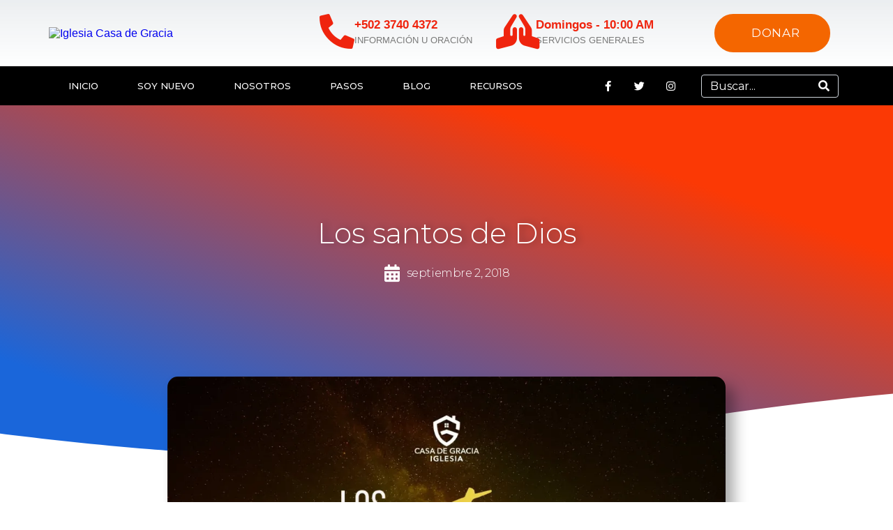

--- FILE ---
content_type: text/html; charset=UTF-8
request_url: https://www.casadegracia.gt/los-santos-de-dios/
body_size: 47134
content:
<!DOCTYPE html>
<html lang="es">
<head>
	<meta charset="UTF-8">
		<meta name='robots' content='index, follow, max-image-preview:large, max-snippet:-1, max-video-preview:-1' />
	<style>img:is([sizes="auto" i], [sizes^="auto," i]) { contain-intrinsic-size: 3000px 1500px }</style>
	
	<!-- This site is optimized with the Yoast SEO plugin v26.2 - https://yoast.com/wordpress/plugins/seo/ -->
	<title>Los santos de Dios - Iglesia Casa de Gracia</title>
	<meta name="description" content="En este mensaje responderemos dos preguntas: ¿Qué es ser santo? Y ¿Quién es un santo? Y aprendemos sobre la adoración, el carácter, la comunión, el gozo y la riqueza que distingue a los santos de Dios." />
	<link rel="canonical" href="https://www.casadegracia.gt/los-santos-de-dios/" />
	<meta property="og:locale" content="es_ES" />
	<meta property="og:type" content="article" />
	<meta property="og:title" content="Los santos de Dios - Iglesia Casa de Gracia" />
	<meta property="og:description" content="En este mensaje responderemos dos preguntas: ¿Qué es ser santo? Y ¿Quién es un santo? Y aprendemos sobre la adoración, el carácter, la comunión, el gozo y la riqueza que distingue a los santos de Dios." />
	<meta property="og:url" content="https://www.casadegracia.gt/los-santos-de-dios/" />
	<meta property="og:site_name" content="Iglesia Casa de Gracia" />
	<meta property="article:author" content="https://www.facebook.com/wjolonr" />
	<meta property="article:published_time" content="2018-09-02T17:22:59+00:00" />
	<meta property="article:modified_time" content="2019-11-03T20:57:22+00:00" />
	<meta property="og:image" content="https://www.casadegracia.gt/wp-content/uploads/2018/09/los-santos-de-dios.jpg" />
	<meta property="og:image:width" content="1500" />
	<meta property="og:image:height" content="1000" />
	<meta property="og:image:type" content="image/jpeg" />
	<meta name="author" content="Walter Jolón" />
	<meta name="twitter:card" content="summary_large_image" />
	<meta name="twitter:creator" content="@https://twitter.com/walterjolon" />
	<meta name="twitter:label1" content="Written by" />
	<meta name="twitter:data1" content="Walter Jolón" />
	<script type="application/ld+json" class="yoast-schema-graph">{"@context":"https://schema.org","@graph":[{"@type":"Article","@id":"https://www.casadegracia.gt/los-santos-de-dios/#article","isPartOf":{"@id":"https://www.casadegracia.gt/los-santos-de-dios/"},"author":{"name":"Walter Jolón","@id":"https://www.casadegracia.gt/#/schema/person/b79bcc407285605eea6bc0aaca933dcd"},"headline":"Los santos de Dios","datePublished":"2018-09-02T17:22:59+00:00","dateModified":"2019-11-03T20:57:22+00:00","mainEntityOfPage":{"@id":"https://www.casadegracia.gt/los-santos-de-dios/"},"wordCount":11,"commentCount":0,"publisher":{"@id":"https://www.casadegracia.gt/#organization"},"image":{"@id":"https://www.casadegracia.gt/los-santos-de-dios/#primaryimage"},"thumbnailUrl":"https://i0.wp.com/www.casadegracia.gt/wp-content/uploads/2018/09/los-santos-de-dios.jpg?fit=1500%2C1000&ssl=1","keywords":["Cristo","evangelio","filipenses","gozo","iglesia","pecado","santidad","serie","Serie: Regocíjense"],"articleSection":["Prédicas","Regocíjense","Serie"],"inLanguage":"es","potentialAction":[{"@type":"CommentAction","name":"Comment","target":["https://www.casadegracia.gt/los-santos-de-dios/#respond"]}]},{"@type":"WebPage","@id":"https://www.casadegracia.gt/los-santos-de-dios/","url":"https://www.casadegracia.gt/los-santos-de-dios/","name":"Los santos de Dios - Iglesia Casa de Gracia","isPartOf":{"@id":"https://www.casadegracia.gt/#website"},"primaryImageOfPage":{"@id":"https://www.casadegracia.gt/los-santos-de-dios/#primaryimage"},"image":{"@id":"https://www.casadegracia.gt/los-santos-de-dios/#primaryimage"},"thumbnailUrl":"https://i0.wp.com/www.casadegracia.gt/wp-content/uploads/2018/09/los-santos-de-dios.jpg?fit=1500%2C1000&ssl=1","datePublished":"2018-09-02T17:22:59+00:00","dateModified":"2019-11-03T20:57:22+00:00","description":"En este mensaje responderemos dos preguntas: ¿Qué es ser santo? Y ¿Quién es un santo? Y aprendemos sobre la adoración, el carácter, la comunión, el gozo y la riqueza que distingue a los santos de Dios.","breadcrumb":{"@id":"https://www.casadegracia.gt/los-santos-de-dios/#breadcrumb"},"inLanguage":"es","potentialAction":[{"@type":"ReadAction","target":["https://www.casadegracia.gt/los-santos-de-dios/"]}]},{"@type":"ImageObject","inLanguage":"es","@id":"https://www.casadegracia.gt/los-santos-de-dios/#primaryimage","url":"https://i0.wp.com/www.casadegracia.gt/wp-content/uploads/2018/09/los-santos-de-dios.jpg?fit=1500%2C1000&ssl=1","contentUrl":"https://i0.wp.com/www.casadegracia.gt/wp-content/uploads/2018/09/los-santos-de-dios.jpg?fit=1500%2C1000&ssl=1","width":1500,"height":1000,"caption":"Los santos de Dios | Iglesia Casa de Gracia"},{"@type":"BreadcrumbList","@id":"https://www.casadegracia.gt/los-santos-de-dios/#breadcrumb","itemListElement":[{"@type":"ListItem","position":1,"name":"Home","item":"https://www.casadegracia.gt/"},{"@type":"ListItem","position":2,"name":"Los santos de Dios"}]},{"@type":"WebSite","@id":"https://www.casadegracia.gt/#website","url":"https://www.casadegracia.gt/","name":"Iglesia Casa de Gracia","description":"Amor por Dios. Amor por la iglesia. Amor por el mundo.","publisher":{"@id":"https://www.casadegracia.gt/#organization"},"potentialAction":[{"@type":"SearchAction","target":{"@type":"EntryPoint","urlTemplate":"https://www.casadegracia.gt/?s={search_term_string}"},"query-input":{"@type":"PropertyValueSpecification","valueRequired":true,"valueName":"search_term_string"}}],"inLanguage":"es"},{"@type":"Organization","@id":"https://www.casadegracia.gt/#organization","name":"Iglesia Casa de Gracia","url":"https://www.casadegracia.gt/","logo":{"@type":"ImageObject","inLanguage":"es","@id":"https://www.casadegracia.gt/#/schema/logo/image/","url":"https://i0.wp.com/www.casadegracia.gt/wp-content/uploads/2016/03/logo-cdg-color.png?fit=300%2C227&ssl=1","contentUrl":"https://i0.wp.com/www.casadegracia.gt/wp-content/uploads/2016/03/logo-cdg-color.png?fit=300%2C227&ssl=1","width":300,"height":227,"caption":"Iglesia Casa de Gracia"},"image":{"@id":"https://www.casadegracia.gt/#/schema/logo/image/"}},{"@type":"Person","@id":"https://www.casadegracia.gt/#/schema/person/b79bcc407285605eea6bc0aaca933dcd","name":"Walter Jolón","image":{"@type":"ImageObject","inLanguage":"es","@id":"https://www.casadegracia.gt/#/schema/person/image/","url":"https://secure.gravatar.com/avatar/7e5a5b2cb79123b472dd2f4252c81caf2853e9641d5c3718fa6868ac686cb52c?s=96&d=mm&r=g","contentUrl":"https://secure.gravatar.com/avatar/7e5a5b2cb79123b472dd2f4252c81caf2853e9641d5c3718fa6868ac686cb52c?s=96&d=mm&r=g","caption":"Walter Jolón"},"description":"Fundador del Ministerio Evangelio Verdadero, Pastor de Enseñanza y Predicación en la Iglesia Casa de Gracia, una iglesia sana centrada en el evangelio en Palín, Escuintla, al sur de Guatemala; casado con Jackelinne desde 1999 con quien tiene dos hijos, Oliver y Fabrizio. Es miembro de la red global de iglesias que plantan iglesias Acts 29.","sameAs":["http://www.evangelioverdadero.com","https://www.facebook.com/wjolonr","https://x.com/https://twitter.com/walterjolon"],"url":"https://www.casadegracia.gt/author/walter/"}]}</script>
	<!-- / Yoast SEO plugin. -->


<link rel='dns-prefetch' href='//cdnjs.cloudflare.com' />
<link rel='dns-prefetch' href='//www.googletagmanager.com' />
<link rel='dns-prefetch' href='//stats.wp.com' />
<link rel='dns-prefetch' href='//use.fontawesome.com' />
<link rel='dns-prefetch' href='//ajax.googleapis.com' />
<link rel='dns-prefetch' href='//v0.wordpress.com' />
<link rel='dns-prefetch' href='//jetpack.wordpress.com' />
<link rel='dns-prefetch' href='//s0.wp.com' />
<link rel='dns-prefetch' href='//public-api.wordpress.com' />
<link rel='dns-prefetch' href='//0.gravatar.com' />
<link rel='dns-prefetch' href='//1.gravatar.com' />
<link rel='dns-prefetch' href='//2.gravatar.com' />
<link rel='dns-prefetch' href='//widgets.wp.com' />
<link rel='preconnect' href='//c0.wp.com' />
<link rel='preconnect' href='//i0.wp.com' />
<link rel="alternate" type="application/rss+xml" title="Iglesia Casa de Gracia &raquo; Feed" href="https://www.casadegracia.gt/feed/" />
<link rel="alternate" type="application/rss+xml" title="Iglesia Casa de Gracia &raquo; RSS de los comentarios" href="https://www.casadegracia.gt/comments/feed/" />
<link rel="alternate" type="application/rss+xml" title="Iglesia Casa de Gracia &raquo; Los santos de Dios RSS de los comentarios" href="https://www.casadegracia.gt/los-santos-de-dios/feed/" />
<script type="text/javascript">
/* <![CDATA[ */
window._wpemojiSettings = {"baseUrl":"https:\/\/s.w.org\/images\/core\/emoji\/16.0.1\/72x72\/","ext":".png","svgUrl":"https:\/\/s.w.org\/images\/core\/emoji\/16.0.1\/svg\/","svgExt":".svg","source":{"concatemoji":"https:\/\/www.casadegracia.gt\/wp-includes\/js\/wp-emoji-release.min.js?ver=6.8.3"}};
/*! This file is auto-generated */
!function(s,n){var o,i,e;function c(e){try{var t={supportTests:e,timestamp:(new Date).valueOf()};sessionStorage.setItem(o,JSON.stringify(t))}catch(e){}}function p(e,t,n){e.clearRect(0,0,e.canvas.width,e.canvas.height),e.fillText(t,0,0);var t=new Uint32Array(e.getImageData(0,0,e.canvas.width,e.canvas.height).data),a=(e.clearRect(0,0,e.canvas.width,e.canvas.height),e.fillText(n,0,0),new Uint32Array(e.getImageData(0,0,e.canvas.width,e.canvas.height).data));return t.every(function(e,t){return e===a[t]})}function u(e,t){e.clearRect(0,0,e.canvas.width,e.canvas.height),e.fillText(t,0,0);for(var n=e.getImageData(16,16,1,1),a=0;a<n.data.length;a++)if(0!==n.data[a])return!1;return!0}function f(e,t,n,a){switch(t){case"flag":return n(e,"\ud83c\udff3\ufe0f\u200d\u26a7\ufe0f","\ud83c\udff3\ufe0f\u200b\u26a7\ufe0f")?!1:!n(e,"\ud83c\udde8\ud83c\uddf6","\ud83c\udde8\u200b\ud83c\uddf6")&&!n(e,"\ud83c\udff4\udb40\udc67\udb40\udc62\udb40\udc65\udb40\udc6e\udb40\udc67\udb40\udc7f","\ud83c\udff4\u200b\udb40\udc67\u200b\udb40\udc62\u200b\udb40\udc65\u200b\udb40\udc6e\u200b\udb40\udc67\u200b\udb40\udc7f");case"emoji":return!a(e,"\ud83e\udedf")}return!1}function g(e,t,n,a){var r="undefined"!=typeof WorkerGlobalScope&&self instanceof WorkerGlobalScope?new OffscreenCanvas(300,150):s.createElement("canvas"),o=r.getContext("2d",{willReadFrequently:!0}),i=(o.textBaseline="top",o.font="600 32px Arial",{});return e.forEach(function(e){i[e]=t(o,e,n,a)}),i}function t(e){var t=s.createElement("script");t.src=e,t.defer=!0,s.head.appendChild(t)}"undefined"!=typeof Promise&&(o="wpEmojiSettingsSupports",i=["flag","emoji"],n.supports={everything:!0,everythingExceptFlag:!0},e=new Promise(function(e){s.addEventListener("DOMContentLoaded",e,{once:!0})}),new Promise(function(t){var n=function(){try{var e=JSON.parse(sessionStorage.getItem(o));if("object"==typeof e&&"number"==typeof e.timestamp&&(new Date).valueOf()<e.timestamp+604800&&"object"==typeof e.supportTests)return e.supportTests}catch(e){}return null}();if(!n){if("undefined"!=typeof Worker&&"undefined"!=typeof OffscreenCanvas&&"undefined"!=typeof URL&&URL.createObjectURL&&"undefined"!=typeof Blob)try{var e="postMessage("+g.toString()+"("+[JSON.stringify(i),f.toString(),p.toString(),u.toString()].join(",")+"));",a=new Blob([e],{type:"text/javascript"}),r=new Worker(URL.createObjectURL(a),{name:"wpTestEmojiSupports"});return void(r.onmessage=function(e){c(n=e.data),r.terminate(),t(n)})}catch(e){}c(n=g(i,f,p,u))}t(n)}).then(function(e){for(var t in e)n.supports[t]=e[t],n.supports.everything=n.supports.everything&&n.supports[t],"flag"!==t&&(n.supports.everythingExceptFlag=n.supports.everythingExceptFlag&&n.supports[t]);n.supports.everythingExceptFlag=n.supports.everythingExceptFlag&&!n.supports.flag,n.DOMReady=!1,n.readyCallback=function(){n.DOMReady=!0}}).then(function(){return e}).then(function(){var e;n.supports.everything||(n.readyCallback(),(e=n.source||{}).concatemoji?t(e.concatemoji):e.wpemoji&&e.twemoji&&(t(e.twemoji),t(e.wpemoji)))}))}((window,document),window._wpemojiSettings);
/* ]]> */
</script>

<link rel='stylesheet' id='SeriesEngineFrontendStyles-css' href='https://www.casadegracia.gt/wp-content/plugins/seriesengine_plugin/css/se_styles.css?ver=6.8.3' type='text/css' media='all' />
<link rel='stylesheet' id='mediaelement-css' href='https://c0.wp.com/c/6.8.3/wp-includes/js/mediaelement/mediaelementplayer-legacy.min.css' type='text/css' media='all' />
<link rel='stylesheet' id='wp-mediaelement-css' href='https://c0.wp.com/c/6.8.3/wp-includes/js/mediaelement/wp-mediaelement.min.css' type='text/css' media='all' />
<link rel='stylesheet' id='seriesenginefontawesome-css' href='https://www.casadegracia.gt/wp-content/plugins/seriesengine_plugin/css/font-awesome/css/font-awesome.min.css?ver=6.8.3' type='text/css' media='all' />
<link rel='stylesheet' id='jupiterx_icons-css' href='https://www.casadegracia.gt/wp-content/themes/jupiterx/lib/assets/dist/css/icons-admin.css?ver=4.11.0' type='text/css' media='all' />
<link rel='stylesheet' id='dashicons-css' href='https://c0.wp.com/c/6.8.3/wp-includes/css/dashicons.min.css' type='text/css' media='all' />
<link rel='stylesheet' id='menu-icons-extra-css' href='https://www.casadegracia.gt/wp-content/plugins/menu-icons/css/extra.min.css?ver=0.13.19' type='text/css' media='all' />
<style id='wp-emoji-styles-inline-css' type='text/css'>

	img.wp-smiley, img.emoji {
		display: inline !important;
		border: none !important;
		box-shadow: none !important;
		height: 1em !important;
		width: 1em !important;
		margin: 0 0.07em !important;
		vertical-align: -0.1em !important;
		background: none !important;
		padding: 0 !important;
	}
</style>
<link rel='stylesheet' id='wp-block-library-css' href='https://c0.wp.com/c/6.8.3/wp-includes/css/dist/block-library/style.min.css' type='text/css' media='all' />
<style id='wp-block-library-theme-inline-css' type='text/css'>
.wp-block-audio :where(figcaption){color:#555;font-size:13px;text-align:center}.is-dark-theme .wp-block-audio :where(figcaption){color:#ffffffa6}.wp-block-audio{margin:0 0 1em}.wp-block-code{border:1px solid #ccc;border-radius:4px;font-family:Menlo,Consolas,monaco,monospace;padding:.8em 1em}.wp-block-embed :where(figcaption){color:#555;font-size:13px;text-align:center}.is-dark-theme .wp-block-embed :where(figcaption){color:#ffffffa6}.wp-block-embed{margin:0 0 1em}.blocks-gallery-caption{color:#555;font-size:13px;text-align:center}.is-dark-theme .blocks-gallery-caption{color:#ffffffa6}:root :where(.wp-block-image figcaption){color:#555;font-size:13px;text-align:center}.is-dark-theme :root :where(.wp-block-image figcaption){color:#ffffffa6}.wp-block-image{margin:0 0 1em}.wp-block-pullquote{border-bottom:4px solid;border-top:4px solid;color:currentColor;margin-bottom:1.75em}.wp-block-pullquote cite,.wp-block-pullquote footer,.wp-block-pullquote__citation{color:currentColor;font-size:.8125em;font-style:normal;text-transform:uppercase}.wp-block-quote{border-left:.25em solid;margin:0 0 1.75em;padding-left:1em}.wp-block-quote cite,.wp-block-quote footer{color:currentColor;font-size:.8125em;font-style:normal;position:relative}.wp-block-quote:where(.has-text-align-right){border-left:none;border-right:.25em solid;padding-left:0;padding-right:1em}.wp-block-quote:where(.has-text-align-center){border:none;padding-left:0}.wp-block-quote.is-large,.wp-block-quote.is-style-large,.wp-block-quote:where(.is-style-plain){border:none}.wp-block-search .wp-block-search__label{font-weight:700}.wp-block-search__button{border:1px solid #ccc;padding:.375em .625em}:where(.wp-block-group.has-background){padding:1.25em 2.375em}.wp-block-separator.has-css-opacity{opacity:.4}.wp-block-separator{border:none;border-bottom:2px solid;margin-left:auto;margin-right:auto}.wp-block-separator.has-alpha-channel-opacity{opacity:1}.wp-block-separator:not(.is-style-wide):not(.is-style-dots){width:100px}.wp-block-separator.has-background:not(.is-style-dots){border-bottom:none;height:1px}.wp-block-separator.has-background:not(.is-style-wide):not(.is-style-dots){height:2px}.wp-block-table{margin:0 0 1em}.wp-block-table td,.wp-block-table th{word-break:normal}.wp-block-table :where(figcaption){color:#555;font-size:13px;text-align:center}.is-dark-theme .wp-block-table :where(figcaption){color:#ffffffa6}.wp-block-video :where(figcaption){color:#555;font-size:13px;text-align:center}.is-dark-theme .wp-block-video :where(figcaption){color:#ffffffa6}.wp-block-video{margin:0 0 1em}:root :where(.wp-block-template-part.has-background){margin-bottom:0;margin-top:0;padding:1.25em 2.375em}
</style>
<style id='classic-theme-styles-inline-css' type='text/css'>
/*! This file is auto-generated */
.wp-block-button__link{color:#fff;background-color:#32373c;border-radius:9999px;box-shadow:none;text-decoration:none;padding:calc(.667em + 2px) calc(1.333em + 2px);font-size:1.125em}.wp-block-file__button{background:#32373c;color:#fff;text-decoration:none}
</style>
<style id='jetpack-sharing-buttons-style-inline-css' type='text/css'>
.jetpack-sharing-buttons__services-list{display:flex;flex-direction:row;flex-wrap:wrap;gap:0;list-style-type:none;margin:5px;padding:0}.jetpack-sharing-buttons__services-list.has-small-icon-size{font-size:12px}.jetpack-sharing-buttons__services-list.has-normal-icon-size{font-size:16px}.jetpack-sharing-buttons__services-list.has-large-icon-size{font-size:24px}.jetpack-sharing-buttons__services-list.has-huge-icon-size{font-size:36px}@media print{.jetpack-sharing-buttons__services-list{display:none!important}}.editor-styles-wrapper .wp-block-jetpack-sharing-buttons{gap:0;padding-inline-start:0}ul.jetpack-sharing-buttons__services-list.has-background{padding:1.25em 2.375em}
</style>
<link rel='stylesheet' id='jet-engine-frontend-css' href='https://www.casadegracia.gt/wp-content/plugins/jet-engine/assets/css/frontend.css?ver=3.7.7' type='text/css' media='all' />
<style id='global-styles-inline-css' type='text/css'>
:root{--wp--preset--aspect-ratio--square: 1;--wp--preset--aspect-ratio--4-3: 4/3;--wp--preset--aspect-ratio--3-4: 3/4;--wp--preset--aspect-ratio--3-2: 3/2;--wp--preset--aspect-ratio--2-3: 2/3;--wp--preset--aspect-ratio--16-9: 16/9;--wp--preset--aspect-ratio--9-16: 9/16;--wp--preset--color--black: #000000;--wp--preset--color--cyan-bluish-gray: #abb8c3;--wp--preset--color--white: #ffffff;--wp--preset--color--pale-pink: #f78da7;--wp--preset--color--vivid-red: #cf2e2e;--wp--preset--color--luminous-vivid-orange: #ff6900;--wp--preset--color--luminous-vivid-amber: #fcb900;--wp--preset--color--light-green-cyan: #7bdcb5;--wp--preset--color--vivid-green-cyan: #00d084;--wp--preset--color--pale-cyan-blue: #8ed1fc;--wp--preset--color--vivid-cyan-blue: #0693e3;--wp--preset--color--vivid-purple: #9b51e0;--wp--preset--gradient--vivid-cyan-blue-to-vivid-purple: linear-gradient(135deg,rgba(6,147,227,1) 0%,rgb(155,81,224) 100%);--wp--preset--gradient--light-green-cyan-to-vivid-green-cyan: linear-gradient(135deg,rgb(122,220,180) 0%,rgb(0,208,130) 100%);--wp--preset--gradient--luminous-vivid-amber-to-luminous-vivid-orange: linear-gradient(135deg,rgba(252,185,0,1) 0%,rgba(255,105,0,1) 100%);--wp--preset--gradient--luminous-vivid-orange-to-vivid-red: linear-gradient(135deg,rgba(255,105,0,1) 0%,rgb(207,46,46) 100%);--wp--preset--gradient--very-light-gray-to-cyan-bluish-gray: linear-gradient(135deg,rgb(238,238,238) 0%,rgb(169,184,195) 100%);--wp--preset--gradient--cool-to-warm-spectrum: linear-gradient(135deg,rgb(74,234,220) 0%,rgb(151,120,209) 20%,rgb(207,42,186) 40%,rgb(238,44,130) 60%,rgb(251,105,98) 80%,rgb(254,248,76) 100%);--wp--preset--gradient--blush-light-purple: linear-gradient(135deg,rgb(255,206,236) 0%,rgb(152,150,240) 100%);--wp--preset--gradient--blush-bordeaux: linear-gradient(135deg,rgb(254,205,165) 0%,rgb(254,45,45) 50%,rgb(107,0,62) 100%);--wp--preset--gradient--luminous-dusk: linear-gradient(135deg,rgb(255,203,112) 0%,rgb(199,81,192) 50%,rgb(65,88,208) 100%);--wp--preset--gradient--pale-ocean: linear-gradient(135deg,rgb(255,245,203) 0%,rgb(182,227,212) 50%,rgb(51,167,181) 100%);--wp--preset--gradient--electric-grass: linear-gradient(135deg,rgb(202,248,128) 0%,rgb(113,206,126) 100%);--wp--preset--gradient--midnight: linear-gradient(135deg,rgb(2,3,129) 0%,rgb(40,116,252) 100%);--wp--preset--font-size--small: 13px;--wp--preset--font-size--medium: 20px;--wp--preset--font-size--large: 36px;--wp--preset--font-size--x-large: 42px;--wp--preset--spacing--20: 0.44rem;--wp--preset--spacing--30: 0.67rem;--wp--preset--spacing--40: 1rem;--wp--preset--spacing--50: 1.5rem;--wp--preset--spacing--60: 2.25rem;--wp--preset--spacing--70: 3.38rem;--wp--preset--spacing--80: 5.06rem;--wp--preset--shadow--natural: 6px 6px 9px rgba(0, 0, 0, 0.2);--wp--preset--shadow--deep: 12px 12px 50px rgba(0, 0, 0, 0.4);--wp--preset--shadow--sharp: 6px 6px 0px rgba(0, 0, 0, 0.2);--wp--preset--shadow--outlined: 6px 6px 0px -3px rgba(255, 255, 255, 1), 6px 6px rgba(0, 0, 0, 1);--wp--preset--shadow--crisp: 6px 6px 0px rgba(0, 0, 0, 1);}:where(.is-layout-flex){gap: 0.5em;}:where(.is-layout-grid){gap: 0.5em;}body .is-layout-flex{display: flex;}.is-layout-flex{flex-wrap: wrap;align-items: center;}.is-layout-flex > :is(*, div){margin: 0;}body .is-layout-grid{display: grid;}.is-layout-grid > :is(*, div){margin: 0;}:where(.wp-block-columns.is-layout-flex){gap: 2em;}:where(.wp-block-columns.is-layout-grid){gap: 2em;}:where(.wp-block-post-template.is-layout-flex){gap: 1.25em;}:where(.wp-block-post-template.is-layout-grid){gap: 1.25em;}.has-black-color{color: var(--wp--preset--color--black) !important;}.has-cyan-bluish-gray-color{color: var(--wp--preset--color--cyan-bluish-gray) !important;}.has-white-color{color: var(--wp--preset--color--white) !important;}.has-pale-pink-color{color: var(--wp--preset--color--pale-pink) !important;}.has-vivid-red-color{color: var(--wp--preset--color--vivid-red) !important;}.has-luminous-vivid-orange-color{color: var(--wp--preset--color--luminous-vivid-orange) !important;}.has-luminous-vivid-amber-color{color: var(--wp--preset--color--luminous-vivid-amber) !important;}.has-light-green-cyan-color{color: var(--wp--preset--color--light-green-cyan) !important;}.has-vivid-green-cyan-color{color: var(--wp--preset--color--vivid-green-cyan) !important;}.has-pale-cyan-blue-color{color: var(--wp--preset--color--pale-cyan-blue) !important;}.has-vivid-cyan-blue-color{color: var(--wp--preset--color--vivid-cyan-blue) !important;}.has-vivid-purple-color{color: var(--wp--preset--color--vivid-purple) !important;}.has-black-background-color{background-color: var(--wp--preset--color--black) !important;}.has-cyan-bluish-gray-background-color{background-color: var(--wp--preset--color--cyan-bluish-gray) !important;}.has-white-background-color{background-color: var(--wp--preset--color--white) !important;}.has-pale-pink-background-color{background-color: var(--wp--preset--color--pale-pink) !important;}.has-vivid-red-background-color{background-color: var(--wp--preset--color--vivid-red) !important;}.has-luminous-vivid-orange-background-color{background-color: var(--wp--preset--color--luminous-vivid-orange) !important;}.has-luminous-vivid-amber-background-color{background-color: var(--wp--preset--color--luminous-vivid-amber) !important;}.has-light-green-cyan-background-color{background-color: var(--wp--preset--color--light-green-cyan) !important;}.has-vivid-green-cyan-background-color{background-color: var(--wp--preset--color--vivid-green-cyan) !important;}.has-pale-cyan-blue-background-color{background-color: var(--wp--preset--color--pale-cyan-blue) !important;}.has-vivid-cyan-blue-background-color{background-color: var(--wp--preset--color--vivid-cyan-blue) !important;}.has-vivid-purple-background-color{background-color: var(--wp--preset--color--vivid-purple) !important;}.has-black-border-color{border-color: var(--wp--preset--color--black) !important;}.has-cyan-bluish-gray-border-color{border-color: var(--wp--preset--color--cyan-bluish-gray) !important;}.has-white-border-color{border-color: var(--wp--preset--color--white) !important;}.has-pale-pink-border-color{border-color: var(--wp--preset--color--pale-pink) !important;}.has-vivid-red-border-color{border-color: var(--wp--preset--color--vivid-red) !important;}.has-luminous-vivid-orange-border-color{border-color: var(--wp--preset--color--luminous-vivid-orange) !important;}.has-luminous-vivid-amber-border-color{border-color: var(--wp--preset--color--luminous-vivid-amber) !important;}.has-light-green-cyan-border-color{border-color: var(--wp--preset--color--light-green-cyan) !important;}.has-vivid-green-cyan-border-color{border-color: var(--wp--preset--color--vivid-green-cyan) !important;}.has-pale-cyan-blue-border-color{border-color: var(--wp--preset--color--pale-cyan-blue) !important;}.has-vivid-cyan-blue-border-color{border-color: var(--wp--preset--color--vivid-cyan-blue) !important;}.has-vivid-purple-border-color{border-color: var(--wp--preset--color--vivid-purple) !important;}.has-vivid-cyan-blue-to-vivid-purple-gradient-background{background: var(--wp--preset--gradient--vivid-cyan-blue-to-vivid-purple) !important;}.has-light-green-cyan-to-vivid-green-cyan-gradient-background{background: var(--wp--preset--gradient--light-green-cyan-to-vivid-green-cyan) !important;}.has-luminous-vivid-amber-to-luminous-vivid-orange-gradient-background{background: var(--wp--preset--gradient--luminous-vivid-amber-to-luminous-vivid-orange) !important;}.has-luminous-vivid-orange-to-vivid-red-gradient-background{background: var(--wp--preset--gradient--luminous-vivid-orange-to-vivid-red) !important;}.has-very-light-gray-to-cyan-bluish-gray-gradient-background{background: var(--wp--preset--gradient--very-light-gray-to-cyan-bluish-gray) !important;}.has-cool-to-warm-spectrum-gradient-background{background: var(--wp--preset--gradient--cool-to-warm-spectrum) !important;}.has-blush-light-purple-gradient-background{background: var(--wp--preset--gradient--blush-light-purple) !important;}.has-blush-bordeaux-gradient-background{background: var(--wp--preset--gradient--blush-bordeaux) !important;}.has-luminous-dusk-gradient-background{background: var(--wp--preset--gradient--luminous-dusk) !important;}.has-pale-ocean-gradient-background{background: var(--wp--preset--gradient--pale-ocean) !important;}.has-electric-grass-gradient-background{background: var(--wp--preset--gradient--electric-grass) !important;}.has-midnight-gradient-background{background: var(--wp--preset--gradient--midnight) !important;}.has-small-font-size{font-size: var(--wp--preset--font-size--small) !important;}.has-medium-font-size{font-size: var(--wp--preset--font-size--medium) !important;}.has-large-font-size{font-size: var(--wp--preset--font-size--large) !important;}.has-x-large-font-size{font-size: var(--wp--preset--font-size--x-large) !important;}
:where(.wp-block-post-template.is-layout-flex){gap: 1.25em;}:where(.wp-block-post-template.is-layout-grid){gap: 1.25em;}
:where(.wp-block-columns.is-layout-flex){gap: 2em;}:where(.wp-block-columns.is-layout-grid){gap: 2em;}
:root :where(.wp-block-pullquote){font-size: 1.5em;line-height: 1.6;}
</style>
<link rel='stylesheet' id='wpdm-font-awesome-css' href='https://use.fontawesome.com/releases/v6.2.0/css/all.css?ver=6.8.3' type='text/css' media='all' />
<link rel='stylesheet' id='wpdm-front-bootstrap-css' href='https://www.casadegracia.gt/wp-content/plugins/download-manager/assets/bootstrap/css/bootstrap.min.css?ver=6.8.3' type='text/css' media='all' />
<link rel='stylesheet' id='eventer_ui_css-css' href='//ajax.googleapis.com/ajax/libs/jqueryui/1.9.0/themes/base/jquery-ui.css?ver=1.9.0' type='text/css' media='' />
<link rel='stylesheet' id='eventer-style-css' href='https://www.casadegracia.gt/wp-content/plugins/eventer/css/eventer_style.css?ver=6.8.3' type='text/css' media='all' />
<style id='eventer-style-inline-css' type='text/css'>
.eventer .eventer-btn-primary,.eventer .eventer-btn-primary:hover,.eventer input[type="radio"]:checked, .eventer input[type="checkbox"]:checked,.eventer-btn-default:hover,.fc button.fc-state-active{
						border-color: #ef5d09!important
						}
					.eventer-loader,.eventer input[type="radio"]:checked:before, .eventer input[type="checkbox"]:checked:before,.eventer-ticket-confirmation-left > div:before,.eventer-ticket-price-total,.eventer .eventer-btn-default:hover,.eventer-countdown .eventer-event-date,.eventer .eventer-pagination li.active,.eventer-event-grid-item-dbg .eventer-event-grid-item-inside,.eventer-switcher-current-month-in > span,.eventer-plain-links,.eventer-detailed-list .eventer-dater,.eventer-modern-list .eventer-dater,.eventer-modern-list .eventer-dater:before,.eventer-quick-ticket-info .eventer-ticket-type-price,.eventer-featured-date,.eventer-slider-type1 .eventer-slider-content,.eventer-custom-label-badge,.eventer .eventer-pop-nav li.ev-active-tab,.fc-event, .fc-event-dot{
						background-color: #ef5d09
					}
					.eventer .eventer-btn-primary,.eventer .eventer-btn-primary:disabled,.eventer .eventer-btn-primary:disabled:hover,.eventer .eventer-btn-primary:hover,.eventer-q-field input[type="button"]:hover,.eventer-switcher-actions-view a:hover,.eventer .eventer-switcher-actions-view a.active,.fc button.fc-state-active,.eventer-custom-ui-datepicker.ui-datepicker .ui-widget-header, .eventer-custom-ui-datepicker.ui-datepicker .ui-datepicker-header,.eventer-custom-ui-datepicker.ui-datepicker td.ui-datepicker-current-day,.eventer-custom-ui-datepicker.ui-datepicker td .ui-state-hover,.eventer .eventer-switcher-actions-view a.today-btn,.eventer .eventer-switcher-actions-view .trigger-active,.eventer-dash-nav-right li.eventer-fe-usermenu img, .eventer-fe-usermenu .eventer-fe-dropdown-in,.eventer-fe-ele-icon,.eventer-fe-datepicker.eventer-datepicker>.eventer-datepicker_header,.eventer-fe-datepicker.eventer-datepicker>.eventer-datepicker_inner_container>.eventer-datepicker_calendar>.eventer-datepicker_table>tbody>tr>td.hover,.eventer-fe-datepicker.eventer-datepicker>.eventer-datepicker_inner_container>.eventer-datepicker_calendar>.eventer-datepicker_table>tbody>tr>td.active,.eventer-fe-datepicker.eventer-datepicker>.eventer-datepicker_inner_container>.eventer-datepicker_calendar>.eventer-datepicker_table>tbody>tr>td.wday_sat:not(.day_in_past):hover,.eventer-fe-datepicker.eventer-datepicker>.eventer-datepicker_inner_container>.eventer-datepicker_calendar>.eventer-datepicker_table>tbody>tr>td.wday_sun:not(.day_in_past):hover,.eventer-fe-add-field-value:hover,.eventer-fe-datepicker.eventer-datepicker>.eventer-datepicker_inner_container>.eventer-datepicker_calendar>.eventer-datepicker_table>tbody>tr>td.wday_sat.active,.eventer-fe-datepicker.eventer-datepicker>.eventer-datepicker_inner_container>.eventer-datepicker_calendar>.eventer-datepicker_table>tbody>tr>td.wday_sun.active,.eventer-fe-ticket-count,.eventer-accent-bg,.eventer-schedule-time{
						background: #ef5d09
					}
					.eventer .eventer-ticket-confirmation-right a:not(.eventer-btn),.eventer-ticket-printable h3, .eventer a,.eventer-actions a:hover,.eventer-event-save > ul > li a:hover,.eventer-compact-list .eventer-event-venue i,.eventer-fe-dash-nav ul li a:hover,.eventer-fe-dash-nav ul li.active a,.eventer-dash-nav-right li.eventer-fe-usermenu a:hover,.eventer-fe-dash-nav ul li a:hover i,.eventer-fe-dash-nav ul li.active a i,.eventer-fe-infolist li strong,.eventer-fe-ele-settings:hover,.eventer-fe-ele-copy:hover,.eventer-fe-ele-paste:hover,.eventer-nav-all-users li a:hover,.eventer-booking-order, .eventer-accent-color,.eventer-detailed-col .eventer-event-title a:hover,.eventer-grid-clean .eventer-event-title a:hover,.eventer-grid-featured .eventer-event-title a:hover,.eventer-grid-featured .eventer-event-share li a:hover,.eventer-grid-products .eventer-event-title a:hover,.eventer-grid-products .eventer-grid-meta > div > i,.eventer-grid-modern .eventer-event-day,.eventer-grid-modern .eventer-event-title a:hover,.eventer-slider-type1 .eventer-event-title a:hover,.eventer-single-style2 .eventer-single-header .eventer-event-share li a:hover,.eventer-organizer-block .eventer-organizer-info > span,.eventer-organizer-block ul > li i,.eventer-organizer-block .eventer-organizer-info > ul > li a:hover,#eventer-tab-ev-location h3 + div i{
						color: #ef5d09
					}
					/*.eventer-fe-ele-settings:hover,.eventer-fe-ele-copy:hover,.eventer-fe-ele-paste:hover,.eventer-nav-all-users li a:hover{
						color: #ef5d09!important
					}*//* This code was commented out while adding eventer stage2*/
					.eventer-actions a:hover,.eventer-fe-usermenu.eventer-fe-dd:before{
						border-bottom-color: #ef5d09
					}
					.eventer-compact-list .eventer-event-date{
						border-top-color: #ef5d09
					}
					.fc-event, .fc-event-dot{
						border-color: #ef5d09
					}
					.eventer-minimal-list .eventer-event-list-item,.eventer-event-grid-item-plain .eventer-event-grid-item-inside,.eventer-event-grid-item-dbg .eventer-event-grid-item-inside,.eventer-no-event-found{
						border-left-color: #ef5d09
					}
					.eventer-grid-featured .eventer-grid-fimage,.eventer input[type="radio"]:hover, .eventer input[type="checkbox"]:hover,.eventer-slider-type1 .eventer-event-slide > .eventer-grid-fimage{
						background-color: rgba(239,93,9,0.4)
					}
					.eventer input[type="radio"]:hover, .eventer input[type="checkbox"]:hover{
						border-color: rgba(239,93,9,0.4)!important
					}
					.eventer-no-event-found{
						background-color: rgba(239,93,9,0.05)
					}

	.eventer .eventer-btn,.eventer label:not(.eventer-checkbox):not(.eventer-radio),.eventer-twelve-months li,.eventer-event-date > span,.eventer-actions li,.eventer-ticket-type-name,.eventer-event-share > li:first-child,.eventer-event-save > span,.eventer-countdown-timer > .eventer-timer-col,.eventer-featured-label,.eventer-status-badge,.eventer-native-list .eventer-dater,.eventer .eventer-detailed-more-btn,.eventer-detailed-list .eventer-dater .eventer-event-day,.eventer-detailed-list .eventer-dater .eventer-event-time,.eventer-detailed-list .eventer-dater .eventer-event-date,.eventer-modern-list .eventer-dater .eventer-event-date,.eventer-featured-date,.eventer-grid-modern .eventer-event-day,.eventer-grid-modern .eventer-event-date,.eventer-slider-type1 .eventer-slider-content-bottom a,.eventer-slider-type2 .eventer-event-date,.eventer-organizer-block .eventer-organizer-info > span,.eventer-schedule-stamp,.eventer .eventer-switcher-actions-view a{
	font-family:inherit;
	}
	.eventer-ticket-confirmation-left span{
		font-family:inherit;
	}
	
</style>
<link rel='stylesheet' id='eventer-line-icons-css' href='https://www.casadegracia.gt/wp-content/plugins/eventer/css/eventer-simple-line-icons.css?ver=6.8.3' type='text/css' media='all' />
<link rel='stylesheet' id='eventer-modal-css' href='https://www.casadegracia.gt/wp-content/plugins/eventer/css/jquery.modal.min.css?ver=6.8.3' type='text/css' media='all' />
<link rel='stylesheet' id='wpdm-button-templates-css' href='https://www.casadegracia.gt/wp-content/plugins/wpdm-button-templates/buttons.css?ver=6.8.3' type='text/css' media='all' />
<link rel='stylesheet' id='jupiterx-popups-animation-css' href='https://www.casadegracia.gt/wp-content/plugins/jupiterx-core/includes/extensions/raven/assets/lib/animate/animate.min.css?ver=4.11.0' type='text/css' media='all' />
<link rel='stylesheet' id='jupiterx-css' href='https://www.casadegracia.gt/wp-content/uploads/jupiterx/compiler/jupiterx/0373778.css?ver=4.11.0' type='text/css' media='all' />
<link rel='stylesheet' id='jet-menu-public-styles-css' href='https://www.casadegracia.gt/wp-content/plugins/jet-menu/assets/public/css/public.css?ver=2.4.16' type='text/css' media='all' />
<link rel='stylesheet' id='jet-popup-frontend-css' href='https://www.casadegracia.gt/wp-content/plugins/jet-popup/assets/css/jet-popup-frontend.css?ver=2.0.19' type='text/css' media='all' />
<link rel='stylesheet' id='jupiterx-elements-dynamic-styles-css' href='https://www.casadegracia.gt/wp-content/uploads/jupiterx/compiler/jupiterx-elements-dynamic-styles/f940da3.css?ver=4.11.0' type='text/css' media='all' />
<link rel='stylesheet' id='elementor-frontend-css' href='https://www.casadegracia.gt/wp-content/plugins/elementor/assets/css/frontend.min.css?ver=3.32.5' type='text/css' media='all' />
<link rel='stylesheet' id='widget-icon-box-css' href='https://www.casadegracia.gt/wp-content/plugins/elementor/assets/css/widget-icon-box.min.css?ver=3.32.5' type='text/css' media='all' />
<link rel='stylesheet' id='widget-nav-menu-css' href='https://www.casadegracia.gt/wp-content/plugins/elementor-pro/assets/css/widget-nav-menu.min.css?ver=3.28.2' type='text/css' media='all' />
<link rel='stylesheet' id='widget-social-icons-css' href='https://www.casadegracia.gt/wp-content/plugins/elementor/assets/css/widget-social-icons.min.css?ver=3.32.5' type='text/css' media='all' />
<link rel='stylesheet' id='e-apple-webkit-css' href='https://www.casadegracia.gt/wp-content/plugins/elementor/assets/css/conditionals/apple-webkit.min.css?ver=3.32.5' type='text/css' media='all' />
<link rel='stylesheet' id='widget-search-form-css' href='https://www.casadegracia.gt/wp-content/plugins/elementor-pro/assets/css/widget-search-form.min.css?ver=3.28.2' type='text/css' media='all' />
<link rel='stylesheet' id='elementor-icons-shared-0-css' href='https://www.casadegracia.gt/wp-content/plugins/elementor/assets/lib/font-awesome/css/fontawesome.min.css?ver=5.15.3' type='text/css' media='all' />
<link rel='stylesheet' id='elementor-icons-fa-solid-css' href='https://www.casadegracia.gt/wp-content/plugins/elementor/assets/lib/font-awesome/css/solid.min.css?ver=5.15.3' type='text/css' media='all' />
<link rel='stylesheet' id='widget-spacer-css' href='https://www.casadegracia.gt/wp-content/plugins/elementor/assets/css/widget-spacer.min.css?ver=3.32.5' type='text/css' media='all' />
<link rel='stylesheet' id='e-animation-fadeIn-css' href='https://www.casadegracia.gt/wp-content/plugins/elementor/assets/lib/animations/styles/fadeIn.min.css?ver=3.32.5' type='text/css' media='all' />
<link rel='stylesheet' id='widget-image-css' href='https://www.casadegracia.gt/wp-content/plugins/elementor/assets/css/widget-image.min.css?ver=3.32.5' type='text/css' media='all' />
<link rel='stylesheet' id='widget-heading-css' href='https://www.casadegracia.gt/wp-content/plugins/elementor/assets/css/widget-heading.min.css?ver=3.32.5' type='text/css' media='all' />
<link rel='stylesheet' id='e-animation-grow-css' href='https://www.casadegracia.gt/wp-content/plugins/elementor/assets/lib/animations/styles/e-animation-grow.min.css?ver=3.32.5' type='text/css' media='all' />
<link rel='stylesheet' id='e-animation-shrink-css' href='https://www.casadegracia.gt/wp-content/plugins/elementor/assets/lib/animations/styles/e-animation-shrink.min.css?ver=3.32.5' type='text/css' media='all' />
<link rel='stylesheet' id='e-animation-pulse-css' href='https://www.casadegracia.gt/wp-content/plugins/elementor/assets/lib/animations/styles/e-animation-pulse.min.css?ver=3.32.5' type='text/css' media='all' />
<link rel='stylesheet' id='e-animation-pop-css' href='https://www.casadegracia.gt/wp-content/plugins/elementor/assets/lib/animations/styles/e-animation-pop.min.css?ver=3.32.5' type='text/css' media='all' />
<link rel='stylesheet' id='e-animation-grow-rotate-css' href='https://www.casadegracia.gt/wp-content/plugins/elementor/assets/lib/animations/styles/e-animation-grow-rotate.min.css?ver=3.32.5' type='text/css' media='all' />
<link rel='stylesheet' id='e-animation-wobble-skew-css' href='https://www.casadegracia.gt/wp-content/plugins/elementor/assets/lib/animations/styles/e-animation-wobble-skew.min.css?ver=3.32.5' type='text/css' media='all' />
<link rel='stylesheet' id='e-animation-buzz-out-css' href='https://www.casadegracia.gt/wp-content/plugins/elementor/assets/lib/animations/styles/e-animation-buzz-out.min.css?ver=3.32.5' type='text/css' media='all' />
<link rel='stylesheet' id='widget-icon-list-css' href='https://www.casadegracia.gt/wp-content/plugins/elementor/assets/css/widget-icon-list.min.css?ver=3.32.5' type='text/css' media='all' />
<link rel='stylesheet' id='e-shapes-css' href='https://www.casadegracia.gt/wp-content/plugins/elementor/assets/css/conditionals/shapes.min.css?ver=3.32.5' type='text/css' media='all' />
<link rel='stylesheet' id='widget-post-info-css' href='https://www.casadegracia.gt/wp-content/plugins/elementor-pro/assets/css/widget-post-info.min.css?ver=3.28.2' type='text/css' media='all' />
<link rel='stylesheet' id='elementor-icons-fa-regular-css' href='https://www.casadegracia.gt/wp-content/plugins/elementor/assets/lib/font-awesome/css/regular.min.css?ver=5.15.3' type='text/css' media='all' />
<link rel='stylesheet' id='widget-divider-css' href='https://www.casadegracia.gt/wp-content/plugins/elementor/assets/css/widget-divider.min.css?ver=3.32.5' type='text/css' media='all' />
<link rel='stylesheet' id='widget-author-box-css' href='https://www.casadegracia.gt/wp-content/plugins/elementor-pro/assets/css/widget-author-box.min.css?ver=3.28.2' type='text/css' media='all' />
<link rel='stylesheet' id='widget-post-navigation-css' href='https://www.casadegracia.gt/wp-content/plugins/elementor-pro/assets/css/widget-post-navigation.min.css?ver=3.28.2' type='text/css' media='all' />
<link rel='stylesheet' id='widget-posts-css' href='https://www.casadegracia.gt/wp-content/plugins/elementor-pro/assets/css/widget-posts.min.css?ver=3.28.2' type='text/css' media='all' />
<link rel='stylesheet' id='e-motion-fx-css' href='https://www.casadegracia.gt/wp-content/plugins/elementor-pro/assets/css/modules/motion-fx.min.css?ver=3.28.2' type='text/css' media='all' />
<link rel='stylesheet' id='elementor-icons-css' href='https://www.casadegracia.gt/wp-content/plugins/elementor/assets/lib/eicons/css/elementor-icons.min.css?ver=5.44.0' type='text/css' media='all' />
<link rel='stylesheet' id='jupiterx-core-raven-frontend-css' href='https://www.casadegracia.gt/wp-content/plugins/jupiterx-core/includes/extensions/raven/assets/css/frontend.min.css?ver=6.8.3' type='text/css' media='all' />
<link rel='stylesheet' id='elementor-post-12722-css' href='https://www.casadegracia.gt/wp-content/uploads/elementor/css/post-12722.css?ver=1761170063' type='text/css' media='all' />
<link rel='stylesheet' id='jet-blog-css' href='https://www.casadegracia.gt/wp-content/plugins/jet-blog/assets/css/jet-blog.css?ver=2.4.7' type='text/css' media='all' />
<link rel='stylesheet' id='jet-tabs-frontend-css' href='https://www.casadegracia.gt/wp-content/plugins/jet-tabs/assets/css/jet-tabs-frontend.css?ver=2.2.11' type='text/css' media='all' />
<link rel='stylesheet' id='jet-tricks-frontend-css' href='https://www.casadegracia.gt/wp-content/plugins/jet-tricks/assets/css/jet-tricks-frontend.css?ver=1.5.8' type='text/css' media='all' />
<link rel='stylesheet' id='font-awesome-5-all-css' href='https://www.casadegracia.gt/wp-content/plugins/elementor/assets/lib/font-awesome/css/all.min.css?ver=3.32.5' type='text/css' media='all' />
<link rel='stylesheet' id='font-awesome-4-shim-css' href='https://www.casadegracia.gt/wp-content/plugins/elementor/assets/lib/font-awesome/css/v4-shims.min.css?ver=3.32.5' type='text/css' media='all' />
<link rel='stylesheet' id='flatpickr-css' href='https://www.casadegracia.gt/wp-content/plugins/elementor/assets/lib/flatpickr/flatpickr.min.css?ver=4.6.13' type='text/css' media='all' />
<link rel='stylesheet' id='elementor-post-12268-css' href='https://www.casadegracia.gt/wp-content/uploads/elementor/css/post-12268.css?ver=1761170063' type='text/css' media='all' />
<link rel='stylesheet' id='elementor-post-11037-css' href='https://www.casadegracia.gt/wp-content/uploads/elementor/css/post-11037.css?ver=1761170063' type='text/css' media='all' />
<link rel='stylesheet' id='elementor-post-12433-css' href='https://www.casadegracia.gt/wp-content/uploads/elementor/css/post-12433.css?ver=1761170127' type='text/css' media='all' />
<link rel='stylesheet' id='open-sans-css' href='https://fonts.googleapis.com/css?family=Open+Sans%3A300italic%2C400italic%2C600italic%2C300%2C400%2C600&#038;subset=latin%2Clatin-ext&#038;display=fallback&#038;ver=6.8.3' type='text/css' media='all' />
<link rel='stylesheet' id='jetpack_likes-css' href='https://c0.wp.com/p/jetpack/15.1.1/modules/likes/style.css' type='text/css' media='all' />
<link rel='stylesheet' id='elementor-gf-local-roboto-css' href='https://www.casadegracia.gt/wp-content/uploads/elementor/google-fonts/css/roboto.css?ver=1742920861' type='text/css' media='all' />
<link rel='stylesheet' id='elementor-gf-local-robotoslab-css' href='https://www.casadegracia.gt/wp-content/uploads/elementor/google-fonts/css/robotoslab.css?ver=1742920871' type='text/css' media='all' />
<link rel='stylesheet' id='elementor-gf-local-montserrat-css' href='https://www.casadegracia.gt/wp-content/uploads/elementor/google-fonts/css/montserrat.css?ver=1742920886' type='text/css' media='all' />
<link rel='stylesheet' id='elementor-gf-local-raleway-css' href='https://www.casadegracia.gt/wp-content/uploads/elementor/google-fonts/css/raleway.css?ver=1742920893' type='text/css' media='all' />
<link rel='stylesheet' id='elementor-gf-local-lora-css' href='https://www.casadegracia.gt/wp-content/uploads/elementor/google-fonts/css/lora.css?ver=1742920876' type='text/css' media='all' />
<link rel='stylesheet' id='elementor-gf-local-poppins-css' href='https://www.casadegracia.gt/wp-content/uploads/elementor/google-fonts/css/poppins.css?ver=1742920878' type='text/css' media='all' />
<link rel='stylesheet' id='elementor-gf-local-opensans-css' href='https://www.casadegracia.gt/wp-content/uploads/elementor/google-fonts/css/opensans.css?ver=1742920904' type='text/css' media='all' />
<link rel='stylesheet' id='elementor-icons-fa-brands-css' href='https://www.casadegracia.gt/wp-content/plugins/elementor/assets/lib/font-awesome/css/brands.min.css?ver=5.15.3' type='text/css' media='all' />
<script type="text/javascript" src="https://c0.wp.com/c/6.8.3/wp-includes/js/jquery/jquery.min.js" id="jquery-core-js"></script>
<script type="text/javascript" src="https://c0.wp.com/c/6.8.3/wp-includes/js/jquery/jquery-migrate.min.js" id="jquery-migrate-js"></script>
<script type="text/javascript" id="SeriesEngineFrontendJavascript-js-extra">
/* <![CDATA[ */
var seajax = {"ajaxurl":"https:\/\/www.casadegracia.gt\/wp-admin\/admin-ajax.php"};
/* ]]> */
</script>
<script type="text/javascript" src="https://www.casadegracia.gt/wp-content/plugins/seriesengine_plugin/js/seriesenginefrontend281.js?ver=6.8.3" id="SeriesEngineFrontendJavascript-js"></script>
<script type="text/javascript" src="https://www.casadegracia.gt/wp-content/plugins/download-manager/assets/bootstrap/js/bootstrap.bundle.min.js?ver=6.8.3" id="wpdm-front-bootstrap-js"></script>
<script type="text/javascript" id="wpdm-frontjs-js-extra">
/* <![CDATA[ */
var wpdm_url = {"home":"https:\/\/www.casadegracia.gt\/","site":"https:\/\/www.casadegracia.gt\/","ajax":"https:\/\/www.casadegracia.gt\/wp-admin\/admin-ajax.php"};
var wpdm_js = {"spinner":"<i class=\"fas fa-sun fa-spin\"><\/i>"};
/* ]]> */
</script>
<script type="text/javascript" src="https://www.casadegracia.gt/wp-content/plugins/download-manager/assets/js/front.js?ver=6.3.5" id="wpdm-frontjs-js"></script>
<script type="text/javascript" src="https://www.casadegracia.gt/wp-content/plugins/eventer/front/fullcalendar/lib/moment.min.js?ver=6.8.3" id="fullcalendar-moment-js"></script>
<script type="text/javascript" src="https://www.googletagmanager.com/gtag/js?id=UA-27324392-6&#039; async=&#039;async" id="jupiterx-gtag-script-js"></script>
<script type="text/javascript" id="jupiterx-gtag-script-js-after">
/* <![CDATA[ */
	
		window.dataLayer = window.dataLayer || [];
		function gtag(){dataLayer.push(arguments);}
		gtag('js', new Date());
					gtag('config', 'UA-27324392-6');
			
	
/* ]]> */
</script>
<script type="text/javascript" src="https://www.casadegracia.gt/wp-content/themes/jupiterx/lib/admin/assets/lib/webfont/webfont.min.js?ver=1.6.26" id="jupiterx-webfont-js"></script>
<script type="text/javascript" id="jupiterx-webfont-js-after">
/* <![CDATA[ */
WebFont.load({
				google: {
					families: ['Montserrat:100,200,300,400,500,600,700,800,900,100italic,200italic,300italic,400italic,500italic,600italic,700italic,800italic,900italic']
				}
			});
/* ]]> */
</script>
<script type="text/javascript" src="https://www.casadegracia.gt/wp-content/themes/jupiterx/lib/assets/dist/js/utils.min.js?ver=4.11.0" id="jupiterx-utils-js"></script>
<script type="text/javascript" src="https://www.casadegracia.gt/wp-content/plugins/elementor/assets/lib/font-awesome/js/v4-shims.min.js?ver=3.32.5" id="font-awesome-4-shim-js"></script>
<link rel="https://api.w.org/" href="https://www.casadegracia.gt/wp-json/" /><link rel="alternate" title="JSON" type="application/json" href="https://www.casadegracia.gt/wp-json/wp/v2/posts/10593" /><link rel="EditURI" type="application/rsd+xml" title="RSD" href="https://www.casadegracia.gt/xmlrpc.php?rsd" />
<meta name="generator" content="WordPress 6.8.3" />
<link rel='shortlink' href='https://wp.me/p7MIlw-2KR' />
<link rel="alternate" title="oEmbed (JSON)" type="application/json+oembed" href="https://www.casadegracia.gt/wp-json/oembed/1.0/embed?url=https%3A%2F%2Fwww.casadegracia.gt%2Flos-santos-de-dios%2F" />
<link rel="alternate" title="oEmbed (XML)" type="text/xml+oembed" href="https://www.casadegracia.gt/wp-json/oembed/1.0/embed?url=https%3A%2F%2Fwww.casadegracia.gt%2Flos-santos-de-dios%2F&#038;format=xml" />
<!-- Display fixes for Internet Explorer -->
	<!--[if IE 9]>
	<link href="https://www.casadegracia.gt/wp-content/plugins/seriesengine_plugin/css/ie9_fix.css" rel="stylesheet" type="text/css" />
	<![endif]-->
	<!--[if IE 8]>
	<link href="https://www.casadegracia.gt/wp-content/plugins/seriesengine_plugin/css/ie8_fix.css" rel="stylesheet" type="text/css" />
	<![endif]-->
	<!--[if lte IE 7]>
	<link href="https://www.casadegracia.gt/wp-content/plugins/seriesengine_plugin/css/ie7_fix.css" rel="stylesheet" type="text/css" />
	<![endif]-->
	<!-- end display fixes for Internet Explorer -->	<style>img#wpstats{display:none}</style>
		<meta name="generator" content="Elementor 3.32.5; features: additional_custom_breakpoints; settings: css_print_method-external, google_font-enabled, font_display-auto">
<meta property="fb:app_id" content="491381997657343" />      <meta name="onesignal" content="wordpress-plugin"/>
            <script>

      window.OneSignalDeferred = window.OneSignalDeferred || [];

      OneSignalDeferred.push(function(OneSignal) {
        var oneSignal_options = {};
        window._oneSignalInitOptions = oneSignal_options;

        oneSignal_options['serviceWorkerParam'] = { scope: '/' };
oneSignal_options['serviceWorkerPath'] = 'OneSignalSDKWorker.js.php';

        OneSignal.Notifications.setDefaultUrl("https://www.casadegracia.gt");

        oneSignal_options['wordpress'] = true;
oneSignal_options['appId'] = 'c512e3e3-50c1-4867-9590-6e031865a1ac';
oneSignal_options['allowLocalhostAsSecureOrigin'] = true;
oneSignal_options['welcomeNotification'] = { };
oneSignal_options['welcomeNotification']['title'] = "";
oneSignal_options['welcomeNotification']['message'] = "";
oneSignal_options['path'] = "https://www.casadegracia.gt/wp-content/plugins/onesignal-free-web-push-notifications/sdk_files/";
oneSignal_options['safari_web_id'] = "web.onesignal.auto.11a76d30-e2a9-4f46-9be9-382fbd4a01f1";
oneSignal_options['promptOptions'] = { };
oneSignal_options['notifyButton'] = { };
oneSignal_options['notifyButton']['enable'] = true;
oneSignal_options['notifyButton']['position'] = 'bottom-left';
oneSignal_options['notifyButton']['theme'] = 'default';
oneSignal_options['notifyButton']['size'] = 'large';
oneSignal_options['notifyButton']['showCredit'] = true;
oneSignal_options['notifyButton']['text'] = {};
              OneSignal.init(window._oneSignalInitOptions);
              OneSignal.Slidedown.promptPush()      });

      function documentInitOneSignal() {
        var oneSignal_elements = document.getElementsByClassName("OneSignal-prompt");

        var oneSignalLinkClickHandler = function(event) { OneSignal.Notifications.requestPermission(); event.preventDefault(); };        for(var i = 0; i < oneSignal_elements.length; i++)
          oneSignal_elements[i].addEventListener('click', oneSignalLinkClickHandler, false);
      }

      if (document.readyState === 'complete') {
           documentInitOneSignal();
      }
      else {
           window.addEventListener("load", function(event){
               documentInitOneSignal();
          });
      }
    </script>
			<style>
				.e-con.e-parent:nth-of-type(n+4):not(.e-lazyloaded):not(.e-no-lazyload),
				.e-con.e-parent:nth-of-type(n+4):not(.e-lazyloaded):not(.e-no-lazyload) * {
					background-image: none !important;
				}
				@media screen and (max-height: 1024px) {
					.e-con.e-parent:nth-of-type(n+3):not(.e-lazyloaded):not(.e-no-lazyload),
					.e-con.e-parent:nth-of-type(n+3):not(.e-lazyloaded):not(.e-no-lazyload) * {
						background-image: none !important;
					}
				}
				@media screen and (max-height: 640px) {
					.e-con.e-parent:nth-of-type(n+2):not(.e-lazyloaded):not(.e-no-lazyload),
					.e-con.e-parent:nth-of-type(n+2):not(.e-lazyloaded):not(.e-no-lazyload) * {
						background-image: none !important;
					}
				}
			</style>
					<link rel="pingback" href="https://www.casadegracia.gt/xmlrpc.php">
		<link rel="icon" href="https://i0.wp.com/www.casadegracia.gt/wp-content/uploads/2017/02/cdgthumbnail.png?fit=32%2C32&#038;ssl=1" sizes="32x32" />
<link rel="icon" href="https://i0.wp.com/www.casadegracia.gt/wp-content/uploads/2017/02/cdgthumbnail.png?fit=170%2C170&#038;ssl=1" sizes="192x192" />
<link rel="apple-touch-icon" href="https://i0.wp.com/www.casadegracia.gt/wp-content/uploads/2017/02/cdgthumbnail.png?fit=170%2C170&#038;ssl=1" />
<meta name="msapplication-TileImage" content="https://i0.wp.com/www.casadegracia.gt/wp-content/uploads/2017/02/cdgthumbnail.png?fit=170%2C170&#038;ssl=1" />
<meta name="generator" content="WordPress Download Manager 6.3.5" />
		        <style>
            /* WPDM Link Template Styles */

        </style>
		        <script>
            function wpdm_rest_url(request) {
                return "https://www.casadegracia.gt/wp-json/wpdm/" + request;
            }
        </script>
			<meta name="viewport" content="width=device-width, initial-scale=1.0, viewport-fit=cover" /></head>
<body class="wp-singular post-template-default single single-post postid-10593 single-format-standard wp-custom-logo wp-theme-jupiterx jet-mega-menu-location elementor-page-12433 elementor-default elementor-template-canvas elementor-kit-12722">
			<div data-elementor-type="single" data-elementor-id="12433" class="elementor elementor-12433 elementor-location-single post-10593 post type-post status-publish format-standard has-post-thumbnail hentry category-predicas category-serie-regocijense category-serie tag-cristo tag-evangelio tag-filipenses tag-gozo tag-iglesia tag-pecado tag-santidad tag-serie tag-serie-regocijense" data-elementor-post-type="elementor_library">
					<section class="elementor-section elementor-top-section elementor-element elementor-element-5c2933e7 elementor-section-height-min-height elementor-section-content-middle elementor-section-boxed elementor-section-height-default elementor-section-items-middle" data-id="5c2933e7" data-element_type="section" data-settings="{&quot;background_background&quot;:&quot;gradient&quot;,&quot;jet_parallax_layout_list&quot;:[{&quot;_id&quot;:&quot;cc45ba4&quot;,&quot;jet_parallax_layout_image&quot;:{&quot;url&quot;:&quot;&quot;,&quot;id&quot;:&quot;&quot;,&quot;size&quot;:&quot;&quot;},&quot;jet_parallax_layout_image_tablet&quot;:{&quot;url&quot;:&quot;&quot;,&quot;id&quot;:&quot;&quot;,&quot;size&quot;:&quot;&quot;},&quot;jet_parallax_layout_image_mobile&quot;:{&quot;url&quot;:&quot;&quot;,&quot;id&quot;:&quot;&quot;,&quot;size&quot;:&quot;&quot;},&quot;jet_parallax_layout_speed&quot;:{&quot;unit&quot;:&quot;%&quot;,&quot;size&quot;:50,&quot;sizes&quot;:[]},&quot;jet_parallax_layout_type&quot;:&quot;scroll&quot;,&quot;jet_parallax_layout_direction&quot;:&quot;1&quot;,&quot;jet_parallax_layout_fx_direction&quot;:null,&quot;jet_parallax_layout_z_index&quot;:&quot;&quot;,&quot;jet_parallax_layout_bg_x&quot;:50,&quot;jet_parallax_layout_bg_x_tablet&quot;:&quot;&quot;,&quot;jet_parallax_layout_bg_x_mobile&quot;:&quot;&quot;,&quot;jet_parallax_layout_bg_y&quot;:50,&quot;jet_parallax_layout_bg_y_tablet&quot;:&quot;&quot;,&quot;jet_parallax_layout_bg_y_mobile&quot;:&quot;&quot;,&quot;jet_parallax_layout_bg_size&quot;:&quot;auto&quot;,&quot;jet_parallax_layout_bg_size_tablet&quot;:&quot;&quot;,&quot;jet_parallax_layout_bg_size_mobile&quot;:&quot;&quot;,&quot;jet_parallax_layout_animation_prop&quot;:&quot;transform&quot;,&quot;jet_parallax_layout_on&quot;:[&quot;desktop&quot;,&quot;tablet&quot;]}]}">
						<div class="elementor-container elementor-column-gap-no">
					<div class="elementor-column elementor-col-50 elementor-top-column elementor-element elementor-element-14bbe2cf" data-id="14bbe2cf" data-element_type="column">
			<div class="elementor-widget-wrap elementor-element-populated">
						<div class="elementor-element elementor-element-3c876a45 elementor-widget elementor-widget-raven-site-logo" data-id="3c876a45" data-element_type="widget" data-widget_type="raven-site-logo.default">
				<div class="elementor-widget-container">
							<div class="raven-widget-wrapper">
			<div class="raven-site-logo raven-site-logo-customizer">
									<a class="raven-site-logo-link" href="https://www.casadegracia.gt">
								<picture><source media='(max-width:1024px)' srcset='https://www.casadegracia.gt/wp-content/uploads/2016/03/logo-blanco-web.png 1x, https://www.casadegracia.gt/wp-content/uploads/2016/03/logo-blanco-web.png 2x'><img srcset="https://www.casadegracia.gt/wp-content/uploads/2019/02/logo-cdg-horizontal.png 1x, https://www.casadegracia.gt/wp-content/uploads/2019/02/logo-cdg-horizontal.png 2x" src="https://www.casadegracia.gt/wp-content/uploads/2019/02/logo-cdg-horizontal.png" alt="Iglesia Casa de Gracia" data-no-lazy="1" /></picture>									</a>
							</div>
		</div>
						</div>
				</div>
					</div>
		</div>
				<div class="elementor-column elementor-col-50 elementor-top-column elementor-element elementor-element-8eb2d74" data-id="8eb2d74" data-element_type="column">
			<div class="elementor-widget-wrap elementor-element-populated">
						<section class="elementor-section elementor-inner-section elementor-element elementor-element-6abb5de3 elementor-section-boxed elementor-section-height-default elementor-section-height-default" data-id="6abb5de3" data-element_type="section" data-settings="{&quot;jet_parallax_layout_list&quot;:[{&quot;_id&quot;:&quot;ceb8e75&quot;,&quot;jet_parallax_layout_image&quot;:{&quot;url&quot;:&quot;&quot;,&quot;id&quot;:&quot;&quot;,&quot;size&quot;:&quot;&quot;},&quot;jet_parallax_layout_image_tablet&quot;:{&quot;url&quot;:&quot;&quot;,&quot;id&quot;:&quot;&quot;,&quot;size&quot;:&quot;&quot;},&quot;jet_parallax_layout_image_mobile&quot;:{&quot;url&quot;:&quot;&quot;,&quot;id&quot;:&quot;&quot;,&quot;size&quot;:&quot;&quot;},&quot;jet_parallax_layout_speed&quot;:{&quot;unit&quot;:&quot;%&quot;,&quot;size&quot;:50,&quot;sizes&quot;:[]},&quot;jet_parallax_layout_type&quot;:&quot;scroll&quot;,&quot;jet_parallax_layout_direction&quot;:&quot;1&quot;,&quot;jet_parallax_layout_fx_direction&quot;:null,&quot;jet_parallax_layout_z_index&quot;:&quot;&quot;,&quot;jet_parallax_layout_bg_x&quot;:50,&quot;jet_parallax_layout_bg_x_tablet&quot;:&quot;&quot;,&quot;jet_parallax_layout_bg_x_mobile&quot;:&quot;&quot;,&quot;jet_parallax_layout_bg_y&quot;:50,&quot;jet_parallax_layout_bg_y_tablet&quot;:&quot;&quot;,&quot;jet_parallax_layout_bg_y_mobile&quot;:&quot;&quot;,&quot;jet_parallax_layout_bg_size&quot;:&quot;auto&quot;,&quot;jet_parallax_layout_bg_size_tablet&quot;:&quot;&quot;,&quot;jet_parallax_layout_bg_size_mobile&quot;:&quot;&quot;,&quot;jet_parallax_layout_animation_prop&quot;:&quot;transform&quot;,&quot;jet_parallax_layout_on&quot;:[&quot;desktop&quot;,&quot;tablet&quot;]}]}">
						<div class="elementor-container elementor-column-gap-default">
					<div class="elementor-column elementor-col-33 elementor-inner-column elementor-element elementor-element-4cd4d3d2" data-id="4cd4d3d2" data-element_type="column">
			<div class="elementor-widget-wrap elementor-element-populated">
						<div class="elementor-element elementor-element-2401f6c8 elementor-position-left elementor-view-default elementor-mobile-position-top elementor-widget elementor-widget-icon-box" data-id="2401f6c8" data-element_type="widget" data-widget_type="icon-box.default">
				<div class="elementor-widget-container">
							<div class="elementor-icon-box-wrapper">

						<div class="elementor-icon-box-icon">
				<span  class="elementor-icon">
				<i aria-hidden="true" class="fas fa-phone-alt"></i>				</span>
			</div>
			
						<div class="elementor-icon-box-content">

									<h3 class="elementor-icon-box-title">
						<span  >
							+502 3740 4372						</span>
					</h3>
				
									<p class="elementor-icon-box-description">
						INFORMACIÓN U ORACIÓN					</p>
				
			</div>
			
		</div>
						</div>
				</div>
					</div>
		</div>
				<div class="elementor-column elementor-col-33 elementor-inner-column elementor-element elementor-element-4a410d7c" data-id="4a410d7c" data-element_type="column">
			<div class="elementor-widget-wrap elementor-element-populated">
						<div class="elementor-element elementor-element-262b29 elementor-position-left elementor-view-default elementor-mobile-position-top elementor-widget elementor-widget-icon-box" data-id="262b29" data-element_type="widget" data-widget_type="icon-box.default">
				<div class="elementor-widget-container">
							<div class="elementor-icon-box-wrapper">

						<div class="elementor-icon-box-icon">
				<span  class="elementor-icon">
				<i aria-hidden="true" class="fas fa-praying-hands"></i>				</span>
			</div>
			
						<div class="elementor-icon-box-content">

									<h3 class="elementor-icon-box-title">
						<span  >
							Domingos - 10:00 AM						</span>
					</h3>
				
									<p class="elementor-icon-box-description">
						SERVICIOS GENERALES					</p>
				
			</div>
			
		</div>
						</div>
				</div>
					</div>
		</div>
				<div class="elementor-column elementor-col-33 elementor-inner-column elementor-element elementor-element-50b9292f" data-id="50b9292f" data-element_type="column">
			<div class="elementor-widget-wrap elementor-element-populated">
						<div class="elementor-element elementor-element-28e92800 elementor-align-center elementor-mobile-align-center elementor-widget elementor-widget-button" data-id="28e92800" data-element_type="widget" data-widget_type="button.default">
				<div class="elementor-widget-container">
									<div class="elementor-button-wrapper">
					<a class="elementor-button elementor-button-link elementor-size-sm" href="https://mallvirtualvisanet.com.gt/formulario-de-pago/44/iglesia-casa-de-libertad">
						<span class="elementor-button-content-wrapper">
									<span class="elementor-button-text">DONAR</span>
					</span>
					</a>
				</div>
								</div>
				</div>
					</div>
		</div>
					</div>
		</section>
					</div>
		</div>
					</div>
		</section>
				<nav class="elementor-section elementor-top-section elementor-element elementor-element-35061884 elementor-section-content-middle elementor-section-boxed elementor-section-height-default elementor-section-height-default" data-id="35061884" data-element_type="section" data-settings="{&quot;background_background&quot;:&quot;classic&quot;,&quot;jet_parallax_layout_list&quot;:[{&quot;_id&quot;:&quot;f0832ec&quot;,&quot;jet_parallax_layout_image&quot;:{&quot;url&quot;:&quot;&quot;,&quot;id&quot;:&quot;&quot;,&quot;size&quot;:&quot;&quot;},&quot;jet_parallax_layout_image_tablet&quot;:{&quot;url&quot;:&quot;&quot;,&quot;id&quot;:&quot;&quot;,&quot;size&quot;:&quot;&quot;},&quot;jet_parallax_layout_image_mobile&quot;:{&quot;url&quot;:&quot;&quot;,&quot;id&quot;:&quot;&quot;,&quot;size&quot;:&quot;&quot;},&quot;jet_parallax_layout_speed&quot;:{&quot;unit&quot;:&quot;%&quot;,&quot;size&quot;:50,&quot;sizes&quot;:[]},&quot;jet_parallax_layout_type&quot;:&quot;scroll&quot;,&quot;jet_parallax_layout_direction&quot;:&quot;1&quot;,&quot;jet_parallax_layout_fx_direction&quot;:null,&quot;jet_parallax_layout_z_index&quot;:&quot;&quot;,&quot;jet_parallax_layout_bg_x&quot;:50,&quot;jet_parallax_layout_bg_x_tablet&quot;:&quot;&quot;,&quot;jet_parallax_layout_bg_x_mobile&quot;:&quot;&quot;,&quot;jet_parallax_layout_bg_y&quot;:50,&quot;jet_parallax_layout_bg_y_tablet&quot;:&quot;&quot;,&quot;jet_parallax_layout_bg_y_mobile&quot;:&quot;&quot;,&quot;jet_parallax_layout_bg_size&quot;:&quot;auto&quot;,&quot;jet_parallax_layout_bg_size_tablet&quot;:&quot;&quot;,&quot;jet_parallax_layout_bg_size_mobile&quot;:&quot;&quot;,&quot;jet_parallax_layout_animation_prop&quot;:&quot;transform&quot;,&quot;jet_parallax_layout_on&quot;:[&quot;desktop&quot;,&quot;tablet&quot;]}]}">
						<div class="elementor-container elementor-column-gap-no">
					<div class="elementor-column elementor-col-33 elementor-top-column elementor-element elementor-element-6896b9ac" data-id="6896b9ac" data-element_type="column">
			<div class="elementor-widget-wrap elementor-element-populated">
						<div class="elementor-element elementor-element-6cf5692b elementor-nav-menu--stretch elementor-nav-menu--dropdown-tablet elementor-nav-menu__text-align-aside elementor-nav-menu--toggle elementor-nav-menu--burger elementor-widget elementor-widget-nav-menu" data-id="6cf5692b" data-element_type="widget" data-settings="{&quot;full_width&quot;:&quot;stretch&quot;,&quot;layout&quot;:&quot;horizontal&quot;,&quot;submenu_icon&quot;:{&quot;value&quot;:&quot;&lt;i class=\&quot;fas fa-caret-down\&quot;&gt;&lt;\/i&gt;&quot;,&quot;library&quot;:&quot;fa-solid&quot;},&quot;toggle&quot;:&quot;burger&quot;}" data-widget_type="nav-menu.default">
				<div class="elementor-widget-container">
								<nav aria-label="Menu" class="elementor-nav-menu--main elementor-nav-menu__container elementor-nav-menu--layout-horizontal e--pointer-background e--animation-fade">
				<ul id="menu-1-6cf5692b" class="elementor-nav-menu"><li class="menu-item menu-item-type-post_type menu-item-object-page menu-item-home menu-item-11228"><a href="https://www.casadegracia.gt/" class="elementor-item">Inicio</a></li>
<li class="menu-item menu-item-type-post_type menu-item-object-page menu-item-has-children menu-item-11246"><a href="https://www.casadegracia.gt/que-esperar-un-domingo/" class="elementor-item">SOY NUEVO</a>
<ul class="sub-menu elementor-nav-menu--dropdown">
	<li class="menu-item menu-item-type-post_type menu-item-object-page menu-item-11076"><a href="https://www.casadegracia.gt/que-esperar-un-domingo/" class="elementor-sub-item">¿Qué esperar un domingo?</a></li>
	<li class="menu-item menu-item-type-post_type menu-item-object-page menu-item-9600"><a href="https://www.casadegracia.gt/que-es-el-evangelio/" class="elementor-sub-item">¿Qué es el Evangelio?</a></li>
	<li class="menu-item menu-item-type-post_type menu-item-object-post menu-item-9679"><a href="https://www.casadegracia.gt/y-ahora-que/" class="elementor-sub-item">¿Y ahora qué?</a></li>
	<li class="menu-item menu-item-type-post_type menu-item-object-post menu-item-9671"><a href="https://www.casadegracia.gt/como-puedo-ser-salvo/" class="elementor-sub-item">¿Cómo puedo ser salvo?</a></li>
	<li class="menu-item menu-item-type-post_type menu-item-object-post menu-item-9720"><a href="https://www.casadegracia.gt/que-es-el-bautismo/" class="elementor-sub-item">¿Qué es el bautismo?</a></li>
</ul>
</li>
<li class="menu-item menu-item-type-post_type menu-item-object-page menu-item-has-children menu-item-9046"><a href="https://www.casadegracia.gt/acerca-de/" class="elementor-item">NOSOTROS</a>
<ul class="sub-menu elementor-nav-menu--dropdown">
	<li class="menu-item menu-item-type-post_type menu-item-object-page menu-item-9266"><a href="https://www.casadegracia.gt/acerca-de/" class="elementor-sub-item">Quiénes somos</a></li>
	<li class="menu-item menu-item-type-post_type menu-item-object-page menu-item-11652"><a href="https://www.casadegracia.gt/areas-de-servicio/" class="elementor-sub-item">¡Quiero servir!</a></li>
	<li class="menu-item menu-item-type-post_type menu-item-object-page menu-item-11711"><a href="https://www.casadegracia.gt/eventos/" class="elementor-sub-item">Eventos</a></li>
	<li class="menu-item menu-item-type-post_type menu-item-object-page menu-item-11742"><a href="https://www.casadegracia.gt/calendario/" class="elementor-sub-item">Calendario</a></li>
	<li class="menu-item menu-item-type-post_type menu-item-object-page menu-item-11347"><a href="https://www.casadegracia.gt/ubicacion-horarios/" class="elementor-sub-item">Ubicación &#038; Horarios</a></li>
	<li class="menu-item menu-item-type-post_type menu-item-object-page menu-item-11298"><a href="https://www.casadegracia.gt/contacto/" class="elementor-sub-item">Contáctanos</a></li>
	<li class="menu-item menu-item-type-custom menu-item-object-custom menu-item-12016"><a href="https://mallvirtualvisanet.com.gt/formulario-de-pago/44/iglesia-casa-de-libertad" class="elementor-sub-item">DONAR</a></li>
</ul>
</li>
<li class="menu-item menu-item-type-post_type menu-item-object-page menu-item-9371"><a href="https://www.casadegracia.gt/pasos/" class="elementor-item">Pasos</a></li>
<li class="menu-item menu-item-type-post_type menu-item-object-page menu-item-11193"><a href="https://www.casadegracia.gt/blog/" class="elementor-item">Blog</a></li>
<li class="menu-item menu-item-type-custom menu-item-object-custom menu-item-has-children menu-item-9063"><a href="#" class="elementor-item elementor-item-anchor">Recursos</a>
<ul class="sub-menu elementor-nav-menu--dropdown">
	<li class="menu-item menu-item-type-post_type menu-item-object-page menu-item-11547"><a href="https://www.casadegracia.gt/predicas/" class="elementor-sub-item">Prédicas</a></li>
	<li class="menu-item menu-item-type-custom menu-item-object-custom menu-item-has-children menu-item-11147"><a href="#" class="elementor-sub-item elementor-item-anchor">SERIES</a>
	<ul class="sub-menu elementor-nav-menu--dropdown">
		<li class="menu-item menu-item-type-post_type menu-item-object-page menu-item-13405"><a href="https://www.casadegracia.gt/serie-romanos/" class="elementor-sub-item">ROMANOS: El quinto evangelio</a></li>
		<li class="menu-item menu-item-type-post_type menu-item-object-page menu-item-13696"><a href="https://www.casadegracia.gt/ensenanos-a-orar/" class="elementor-sub-item">Enséñanos a orar</a></li>
		<li class="menu-item menu-item-type-post_type menu-item-object-page menu-item-13697"><a href="https://www.casadegracia.gt/familias-centradas/" class="elementor-sub-item">Familias Centradas</a></li>
		<li class="menu-item menu-item-type-post_type menu-item-object-page menu-item-13006"><a href="https://www.casadegracia.gt/serie-reforma/" class="elementor-sub-item">Reforma</a></li>
		<li class="menu-item menu-item-type-post_type menu-item-object-page menu-item-12768"><a href="https://www.casadegracia.gt/hogar-dulce-hogar/" class="elementor-sub-item">Hogar dulce hogar</a></li>
		<li class="menu-item menu-item-type-post_type menu-item-object-page menu-item-12325"><a href="https://www.casadegracia.gt/serie-eclesiastes/" class="elementor-sub-item">Eclesiastés</a></li>
		<li class="menu-item menu-item-type-post_type menu-item-object-page menu-item-11146"><a href="https://www.casadegracia.gt/serie-santiago-3/" class="elementor-sub-item">Santiago</a></li>
		<li class="menu-item menu-item-type-post_type menu-item-object-page menu-item-12086"><a href="https://www.casadegracia.gt/serie-filipenses/" class="elementor-sub-item">Filipenses</a></li>
		<li class="menu-item menu-item-type-post_type menu-item-object-page menu-item-12142"><a href="https://www.casadegracia.gt/serie-teologia-sufrimiento/" class="elementor-sub-item">Teología del sufrimiento</a></li>
	</ul>
</li>
	<li class="menu-item menu-item-type-post_type menu-item-object-page menu-item-9447"><a href="https://www.casadegracia.gt/estudios-biblicos/" class="elementor-sub-item">Estudios Bíblicos</a></li>
	<li class="menu-item menu-item-type-post_type menu-item-object-post menu-item-12227"><a href="https://www.casadegracia.gt/biblioteca-de-recursos/" class="elementor-sub-item">Biblioteca de recursos</a></li>
	<li class="menu-item menu-item-type-custom menu-item-object-custom menu-item-9396"><a href="http://evangelioverdadero.com" class="elementor-sub-item">Blog: Evangelio Verdadero</a></li>
	<li class="menu-item menu-item-type-custom menu-item-object-custom menu-item-10090"><a href="https://itunes.apple.com/us/podcast/id1141687854" class="elementor-sub-item">Podcast: Perdón Abundante</a></li>
	<li class="menu-item menu-item-type-custom menu-item-object-custom menu-item-11560"><a href="http://podcast.evangelioverdadero.com" class="elementor-sub-item">Podcast: Evangelio Verdadero</a></li>
	<li class="menu-item menu-item-type-custom menu-item-object-custom menu-item-has-children menu-item-9394"><a href="#" class="elementor-sub-item elementor-item-anchor">Descargas</a>
	<ul class="sub-menu elementor-nav-menu--dropdown">
		<li class="menu-item menu-item-type-custom menu-item-object-custom menu-item-has-children menu-item-12469"><a href="#" class="elementor-sub-item elementor-item-anchor">Documentos confesionales</a>
		<ul class="sub-menu elementor-nav-menu--dropdown">
			<li class="menu-item menu-item-type-post_type menu-item-object-wpdmpro menu-item-12490"><a href="https://www.casadegracia.gt/descargas/cristologia-ministerio-ligonier/" class="elementor-sub-item">Cristología (Ministerio Ligonier)</a></li>
			<li class="menu-item menu-item-type-post_type menu-item-object-wpdmpro menu-item-12470"><a href="https://www.casadegracia.gt/descargas/confesion-de-fe-bautista-de-londres-1689/" class="elementor-sub-item">Confesión de Fe Bautista de Londres 1689</a></li>
			<li class="menu-item menu-item-type-post_type menu-item-object-wpdmpro menu-item-12475"><a href="https://www.casadegracia.gt/descargas/la-declaracion-de-chicago-sobre-la-infalibilidad-biblica-1978/" class="elementor-sub-item">LA DECLARACION DE CHICAGO SOBRE LA INFALIBILIDAD BÍBLICA (1978)</a></li>
			<li class="menu-item menu-item-type-post_type menu-item-object-wpdmpro menu-item-12480"><a href="https://www.casadegracia.gt/descargas/las-cinco-solas-de-la-reforma/" class="elementor-sub-item">Las Cinco Solas de La Reforma</a></li>
			<li class="menu-item menu-item-type-post_type menu-item-object-wpdmpro menu-item-12485"><a href="https://www.casadegracia.gt/descargas/las-doctrinas-de-la-gracia/" class="elementor-sub-item">Las Doctrinas de la Gracia</a></li>
		</ul>
</li>
		<li class="menu-item menu-item-type-post_type menu-item-object-wpdmpro menu-item-9395"><a href="https://www.casadegracia.gt/descargas/manual-de-membresia/" class="elementor-sub-item">Manual de Membresía</a></li>
		<li class="menu-item menu-item-type-post_type menu-item-object-wpdmpro menu-item-9919"><a href="https://www.casadegracia.gt/descargas/la-evangelizacion/" class="elementor-sub-item">Libro: La Evangelización</a></li>
	</ul>
</li>
</ul>
</li>
</ul>			</nav>
					<div class="elementor-menu-toggle" role="button" tabindex="0" aria-label="Menu Toggle" aria-expanded="false">
			<i aria-hidden="true" role="presentation" class="elementor-menu-toggle__icon--open eicon-menu-bar"></i><i aria-hidden="true" role="presentation" class="elementor-menu-toggle__icon--close eicon-close"></i>		</div>
					<nav class="elementor-nav-menu--dropdown elementor-nav-menu__container" aria-hidden="true">
				<ul id="menu-2-6cf5692b" class="elementor-nav-menu"><li class="menu-item menu-item-type-post_type menu-item-object-page menu-item-home menu-item-11228"><a href="https://www.casadegracia.gt/" class="elementor-item" tabindex="-1">Inicio</a></li>
<li class="menu-item menu-item-type-post_type menu-item-object-page menu-item-has-children menu-item-11246"><a href="https://www.casadegracia.gt/que-esperar-un-domingo/" class="elementor-item" tabindex="-1">SOY NUEVO</a>
<ul class="sub-menu elementor-nav-menu--dropdown">
	<li class="menu-item menu-item-type-post_type menu-item-object-page menu-item-11076"><a href="https://www.casadegracia.gt/que-esperar-un-domingo/" class="elementor-sub-item" tabindex="-1">¿Qué esperar un domingo?</a></li>
	<li class="menu-item menu-item-type-post_type menu-item-object-page menu-item-9600"><a href="https://www.casadegracia.gt/que-es-el-evangelio/" class="elementor-sub-item" tabindex="-1">¿Qué es el Evangelio?</a></li>
	<li class="menu-item menu-item-type-post_type menu-item-object-post menu-item-9679"><a href="https://www.casadegracia.gt/y-ahora-que/" class="elementor-sub-item" tabindex="-1">¿Y ahora qué?</a></li>
	<li class="menu-item menu-item-type-post_type menu-item-object-post menu-item-9671"><a href="https://www.casadegracia.gt/como-puedo-ser-salvo/" class="elementor-sub-item" tabindex="-1">¿Cómo puedo ser salvo?</a></li>
	<li class="menu-item menu-item-type-post_type menu-item-object-post menu-item-9720"><a href="https://www.casadegracia.gt/que-es-el-bautismo/" class="elementor-sub-item" tabindex="-1">¿Qué es el bautismo?</a></li>
</ul>
</li>
<li class="menu-item menu-item-type-post_type menu-item-object-page menu-item-has-children menu-item-9046"><a href="https://www.casadegracia.gt/acerca-de/" class="elementor-item" tabindex="-1">NOSOTROS</a>
<ul class="sub-menu elementor-nav-menu--dropdown">
	<li class="menu-item menu-item-type-post_type menu-item-object-page menu-item-9266"><a href="https://www.casadegracia.gt/acerca-de/" class="elementor-sub-item" tabindex="-1">Quiénes somos</a></li>
	<li class="menu-item menu-item-type-post_type menu-item-object-page menu-item-11652"><a href="https://www.casadegracia.gt/areas-de-servicio/" class="elementor-sub-item" tabindex="-1">¡Quiero servir!</a></li>
	<li class="menu-item menu-item-type-post_type menu-item-object-page menu-item-11711"><a href="https://www.casadegracia.gt/eventos/" class="elementor-sub-item" tabindex="-1">Eventos</a></li>
	<li class="menu-item menu-item-type-post_type menu-item-object-page menu-item-11742"><a href="https://www.casadegracia.gt/calendario/" class="elementor-sub-item" tabindex="-1">Calendario</a></li>
	<li class="menu-item menu-item-type-post_type menu-item-object-page menu-item-11347"><a href="https://www.casadegracia.gt/ubicacion-horarios/" class="elementor-sub-item" tabindex="-1">Ubicación &#038; Horarios</a></li>
	<li class="menu-item menu-item-type-post_type menu-item-object-page menu-item-11298"><a href="https://www.casadegracia.gt/contacto/" class="elementor-sub-item" tabindex="-1">Contáctanos</a></li>
	<li class="menu-item menu-item-type-custom menu-item-object-custom menu-item-12016"><a href="https://mallvirtualvisanet.com.gt/formulario-de-pago/44/iglesia-casa-de-libertad" class="elementor-sub-item" tabindex="-1">DONAR</a></li>
</ul>
</li>
<li class="menu-item menu-item-type-post_type menu-item-object-page menu-item-9371"><a href="https://www.casadegracia.gt/pasos/" class="elementor-item" tabindex="-1">Pasos</a></li>
<li class="menu-item menu-item-type-post_type menu-item-object-page menu-item-11193"><a href="https://www.casadegracia.gt/blog/" class="elementor-item" tabindex="-1">Blog</a></li>
<li class="menu-item menu-item-type-custom menu-item-object-custom menu-item-has-children menu-item-9063"><a href="#" class="elementor-item elementor-item-anchor" tabindex="-1">Recursos</a>
<ul class="sub-menu elementor-nav-menu--dropdown">
	<li class="menu-item menu-item-type-post_type menu-item-object-page menu-item-11547"><a href="https://www.casadegracia.gt/predicas/" class="elementor-sub-item" tabindex="-1">Prédicas</a></li>
	<li class="menu-item menu-item-type-custom menu-item-object-custom menu-item-has-children menu-item-11147"><a href="#" class="elementor-sub-item elementor-item-anchor" tabindex="-1">SERIES</a>
	<ul class="sub-menu elementor-nav-menu--dropdown">
		<li class="menu-item menu-item-type-post_type menu-item-object-page menu-item-13405"><a href="https://www.casadegracia.gt/serie-romanos/" class="elementor-sub-item" tabindex="-1">ROMANOS: El quinto evangelio</a></li>
		<li class="menu-item menu-item-type-post_type menu-item-object-page menu-item-13696"><a href="https://www.casadegracia.gt/ensenanos-a-orar/" class="elementor-sub-item" tabindex="-1">Enséñanos a orar</a></li>
		<li class="menu-item menu-item-type-post_type menu-item-object-page menu-item-13697"><a href="https://www.casadegracia.gt/familias-centradas/" class="elementor-sub-item" tabindex="-1">Familias Centradas</a></li>
		<li class="menu-item menu-item-type-post_type menu-item-object-page menu-item-13006"><a href="https://www.casadegracia.gt/serie-reforma/" class="elementor-sub-item" tabindex="-1">Reforma</a></li>
		<li class="menu-item menu-item-type-post_type menu-item-object-page menu-item-12768"><a href="https://www.casadegracia.gt/hogar-dulce-hogar/" class="elementor-sub-item" tabindex="-1">Hogar dulce hogar</a></li>
		<li class="menu-item menu-item-type-post_type menu-item-object-page menu-item-12325"><a href="https://www.casadegracia.gt/serie-eclesiastes/" class="elementor-sub-item" tabindex="-1">Eclesiastés</a></li>
		<li class="menu-item menu-item-type-post_type menu-item-object-page menu-item-11146"><a href="https://www.casadegracia.gt/serie-santiago-3/" class="elementor-sub-item" tabindex="-1">Santiago</a></li>
		<li class="menu-item menu-item-type-post_type menu-item-object-page menu-item-12086"><a href="https://www.casadegracia.gt/serie-filipenses/" class="elementor-sub-item" tabindex="-1">Filipenses</a></li>
		<li class="menu-item menu-item-type-post_type menu-item-object-page menu-item-12142"><a href="https://www.casadegracia.gt/serie-teologia-sufrimiento/" class="elementor-sub-item" tabindex="-1">Teología del sufrimiento</a></li>
	</ul>
</li>
	<li class="menu-item menu-item-type-post_type menu-item-object-page menu-item-9447"><a href="https://www.casadegracia.gt/estudios-biblicos/" class="elementor-sub-item" tabindex="-1">Estudios Bíblicos</a></li>
	<li class="menu-item menu-item-type-post_type menu-item-object-post menu-item-12227"><a href="https://www.casadegracia.gt/biblioteca-de-recursos/" class="elementor-sub-item" tabindex="-1">Biblioteca de recursos</a></li>
	<li class="menu-item menu-item-type-custom menu-item-object-custom menu-item-9396"><a href="http://evangelioverdadero.com" class="elementor-sub-item" tabindex="-1">Blog: Evangelio Verdadero</a></li>
	<li class="menu-item menu-item-type-custom menu-item-object-custom menu-item-10090"><a href="https://itunes.apple.com/us/podcast/id1141687854" class="elementor-sub-item" tabindex="-1">Podcast: Perdón Abundante</a></li>
	<li class="menu-item menu-item-type-custom menu-item-object-custom menu-item-11560"><a href="http://podcast.evangelioverdadero.com" class="elementor-sub-item" tabindex="-1">Podcast: Evangelio Verdadero</a></li>
	<li class="menu-item menu-item-type-custom menu-item-object-custom menu-item-has-children menu-item-9394"><a href="#" class="elementor-sub-item elementor-item-anchor" tabindex="-1">Descargas</a>
	<ul class="sub-menu elementor-nav-menu--dropdown">
		<li class="menu-item menu-item-type-custom menu-item-object-custom menu-item-has-children menu-item-12469"><a href="#" class="elementor-sub-item elementor-item-anchor" tabindex="-1">Documentos confesionales</a>
		<ul class="sub-menu elementor-nav-menu--dropdown">
			<li class="menu-item menu-item-type-post_type menu-item-object-wpdmpro menu-item-12490"><a href="https://www.casadegracia.gt/descargas/cristologia-ministerio-ligonier/" class="elementor-sub-item" tabindex="-1">Cristología (Ministerio Ligonier)</a></li>
			<li class="menu-item menu-item-type-post_type menu-item-object-wpdmpro menu-item-12470"><a href="https://www.casadegracia.gt/descargas/confesion-de-fe-bautista-de-londres-1689/" class="elementor-sub-item" tabindex="-1">Confesión de Fe Bautista de Londres 1689</a></li>
			<li class="menu-item menu-item-type-post_type menu-item-object-wpdmpro menu-item-12475"><a href="https://www.casadegracia.gt/descargas/la-declaracion-de-chicago-sobre-la-infalibilidad-biblica-1978/" class="elementor-sub-item" tabindex="-1">LA DECLARACION DE CHICAGO SOBRE LA INFALIBILIDAD BÍBLICA (1978)</a></li>
			<li class="menu-item menu-item-type-post_type menu-item-object-wpdmpro menu-item-12480"><a href="https://www.casadegracia.gt/descargas/las-cinco-solas-de-la-reforma/" class="elementor-sub-item" tabindex="-1">Las Cinco Solas de La Reforma</a></li>
			<li class="menu-item menu-item-type-post_type menu-item-object-wpdmpro menu-item-12485"><a href="https://www.casadegracia.gt/descargas/las-doctrinas-de-la-gracia/" class="elementor-sub-item" tabindex="-1">Las Doctrinas de la Gracia</a></li>
		</ul>
</li>
		<li class="menu-item menu-item-type-post_type menu-item-object-wpdmpro menu-item-9395"><a href="https://www.casadegracia.gt/descargas/manual-de-membresia/" class="elementor-sub-item" tabindex="-1">Manual de Membresía</a></li>
		<li class="menu-item menu-item-type-post_type menu-item-object-wpdmpro menu-item-9919"><a href="https://www.casadegracia.gt/descargas/la-evangelizacion/" class="elementor-sub-item" tabindex="-1">Libro: La Evangelización</a></li>
	</ul>
</li>
</ul>
</li>
</ul>			</nav>
						</div>
				</div>
					</div>
		</div>
				<div class="elementor-column elementor-col-33 elementor-top-column elementor-element elementor-element-65feb3b7" data-id="65feb3b7" data-element_type="column">
			<div class="elementor-widget-wrap elementor-element-populated">
						<div class="elementor-element elementor-element-20cda220 e-grid-align-left elementor-shape-rounded elementor-grid-0 elementor-widget elementor-widget-social-icons" data-id="20cda220" data-element_type="widget" data-widget_type="social-icons.default">
				<div class="elementor-widget-container">
							<div class="elementor-social-icons-wrapper elementor-grid" role="list">
							<span class="elementor-grid-item" role="listitem">
					<a class="elementor-icon elementor-social-icon elementor-social-icon-facebook-f elementor-repeater-item-320e991" href="https://www.facebook.com/casadegraciagt/" target="_blank">
						<span class="elementor-screen-only">Facebook-f</span>
						<i aria-hidden="true" class="fab fa-facebook-f"></i>					</a>
				</span>
							<span class="elementor-grid-item" role="listitem">
					<a class="elementor-icon elementor-social-icon elementor-social-icon-twitter elementor-repeater-item-1491259" href="https://twitter.com/casadegraciagt/" target="_blank">
						<span class="elementor-screen-only">Twitter</span>
						<i aria-hidden="true" class="fab fa-twitter"></i>					</a>
				</span>
							<span class="elementor-grid-item" role="listitem">
					<a class="elementor-icon elementor-social-icon elementor-social-icon-instagram elementor-repeater-item-dccfaf9" href="https://www.instagram.com/casadegraciagt/" target="_blank">
						<span class="elementor-screen-only">Instagram</span>
						<i aria-hidden="true" class="fab fa-instagram"></i>					</a>
				</span>
					</div>
						</div>
				</div>
					</div>
		</div>
				<div class="elementor-column elementor-col-33 elementor-top-column elementor-element elementor-element-3bdaa2e1" data-id="3bdaa2e1" data-element_type="column">
			<div class="elementor-widget-wrap elementor-element-populated">
						<div class="elementor-element elementor-element-2ecd2b24 elementor-widget elementor-widget-raven-search-form" data-id="2ecd2b24" data-element_type="widget" data-settings="{&quot;_skin&quot;:&quot;classic&quot;}" data-widget_type="raven-search-form.classic">
				<div class="elementor-widget-container">
							<form class="raven-search-form raven-search-form-classic" method="get" action="https://www.casadegracia.gt/" role="search">
			<div class="raven-search-form-container">
				<div class="raven-search-form-inner">
					<label class="elementor-screen-only" for="raven-search-form-input">Search</label>
					<input id="raven-search-form-input" class="raven-search-form-input" type="search" name="s" placeholder="Buscar..." />
																		<button class="raven-search-form-button raven-search-form-button-svg" type="submit" aria-label="Search">
									<i class="fas fa-search"></i>								</button>
																	</div>
			</div>
		</form>
						</div>
				</div>
					</div>
		</div>
					</div>
		</nav>
				<section class="elementor-section elementor-top-section elementor-element elementor-element-7a2e9ebe elementor-section-height-min-height elementor-section-boxed elementor-section-height-default elementor-section-items-middle" data-id="7a2e9ebe" data-element_type="section" data-settings="{&quot;background_background&quot;:&quot;gradient&quot;,&quot;shape_divider_bottom&quot;:&quot;waves&quot;,&quot;jet_parallax_layout_list&quot;:[{&quot;_id&quot;:&quot;7d65368&quot;,&quot;jet_parallax_layout_image&quot;:{&quot;url&quot;:&quot;&quot;,&quot;id&quot;:&quot;&quot;,&quot;size&quot;:&quot;&quot;},&quot;jet_parallax_layout_image_tablet&quot;:{&quot;url&quot;:&quot;&quot;,&quot;id&quot;:&quot;&quot;,&quot;size&quot;:&quot;&quot;},&quot;jet_parallax_layout_image_mobile&quot;:{&quot;url&quot;:&quot;&quot;,&quot;id&quot;:&quot;&quot;,&quot;size&quot;:&quot;&quot;},&quot;jet_parallax_layout_speed&quot;:{&quot;unit&quot;:&quot;%&quot;,&quot;size&quot;:50,&quot;sizes&quot;:[]},&quot;jet_parallax_layout_type&quot;:&quot;scroll&quot;,&quot;jet_parallax_layout_direction&quot;:&quot;1&quot;,&quot;jet_parallax_layout_fx_direction&quot;:null,&quot;jet_parallax_layout_z_index&quot;:&quot;&quot;,&quot;jet_parallax_layout_bg_x&quot;:50,&quot;jet_parallax_layout_bg_x_tablet&quot;:&quot;&quot;,&quot;jet_parallax_layout_bg_x_mobile&quot;:&quot;&quot;,&quot;jet_parallax_layout_bg_y&quot;:50,&quot;jet_parallax_layout_bg_y_tablet&quot;:&quot;&quot;,&quot;jet_parallax_layout_bg_y_mobile&quot;:&quot;&quot;,&quot;jet_parallax_layout_bg_size&quot;:&quot;auto&quot;,&quot;jet_parallax_layout_bg_size_tablet&quot;:&quot;&quot;,&quot;jet_parallax_layout_bg_size_mobile&quot;:&quot;&quot;,&quot;jet_parallax_layout_animation_prop&quot;:&quot;transform&quot;,&quot;jet_parallax_layout_on&quot;:[&quot;desktop&quot;,&quot;tablet&quot;]}]}">
							<div class="elementor-background-overlay"></div>
						<div class="elementor-shape elementor-shape-bottom" aria-hidden="true" data-negative="false">
			<svg xmlns="http://www.w3.org/2000/svg" viewBox="0 0 1000 100" preserveAspectRatio="none">
	<path class="elementor-shape-fill" d="M421.9,6.5c22.6-2.5,51.5,0.4,75.5,5.3c23.6,4.9,70.9,23.5,100.5,35.7c75.8,32.2,133.7,44.5,192.6,49.7
	c23.6,2.1,48.7,3.5,103.4-2.5c54.7-6,106.2-25.6,106.2-25.6V0H0v30.3c0,0,72,32.6,158.4,30.5c39.2-0.7,92.8-6.7,134-22.4
	c21.2-8.1,52.2-18.2,79.7-24.2C399.3,7.9,411.6,7.5,421.9,6.5z"/>
</svg>		</div>
					<div class="elementor-container elementor-column-gap-default">
					<div class="elementor-column elementor-col-100 elementor-top-column elementor-element elementor-element-1a28e5b6" data-id="1a28e5b6" data-element_type="column">
			<div class="elementor-widget-wrap elementor-element-populated">
						<div class="elementor-element elementor-element-43641ac8 elementor-widget elementor-widget-theme-post-title elementor-page-title elementor-widget-heading" data-id="43641ac8" data-element_type="widget" data-widget_type="theme-post-title.default">
				<div class="elementor-widget-container">
					<h1 class="elementor-heading-title elementor-size-default">Los santos de Dios</h1>				</div>
				</div>
				<div class="elementor-element elementor-element-7825870e elementor-align-center elementor-widget elementor-widget-post-info" data-id="7825870e" data-element_type="widget" data-widget_type="post-info.default">
				<div class="elementor-widget-container">
							<ul class="elementor-inline-items elementor-icon-list-items elementor-post-info">
								<li class="elementor-icon-list-item elementor-repeater-item-ef11192 elementor-inline-item" itemprop="datePublished">
						<a href="https://www.casadegracia.gt/2018/09/02/">
											<span class="elementor-icon-list-icon">
								<i aria-hidden="true" class="fas fa-calendar-alt"></i>							</span>
									<span class="elementor-icon-list-text elementor-post-info__item elementor-post-info__item--type-date">
										<time>septiembre 2, 2018</time>					</span>
									</a>
				</li>
				</ul>
						</div>
				</div>
					</div>
		</div>
					</div>
		</section>
				<section class="elementor-section elementor-top-section elementor-element elementor-element-1ddb5347 elementor-section-boxed elementor-section-height-default elementor-section-height-default" data-id="1ddb5347" data-element_type="section" data-settings="{&quot;jet_parallax_layout_list&quot;:[{&quot;_id&quot;:&quot;2785796&quot;,&quot;jet_parallax_layout_image&quot;:{&quot;url&quot;:&quot;&quot;,&quot;id&quot;:&quot;&quot;,&quot;size&quot;:&quot;&quot;},&quot;jet_parallax_layout_image_tablet&quot;:{&quot;url&quot;:&quot;&quot;,&quot;id&quot;:&quot;&quot;,&quot;size&quot;:&quot;&quot;},&quot;jet_parallax_layout_image_mobile&quot;:{&quot;url&quot;:&quot;&quot;,&quot;id&quot;:&quot;&quot;,&quot;size&quot;:&quot;&quot;},&quot;jet_parallax_layout_speed&quot;:{&quot;unit&quot;:&quot;%&quot;,&quot;size&quot;:50,&quot;sizes&quot;:[]},&quot;jet_parallax_layout_type&quot;:&quot;scroll&quot;,&quot;jet_parallax_layout_direction&quot;:&quot;1&quot;,&quot;jet_parallax_layout_fx_direction&quot;:null,&quot;jet_parallax_layout_z_index&quot;:&quot;&quot;,&quot;jet_parallax_layout_bg_x&quot;:50,&quot;jet_parallax_layout_bg_x_tablet&quot;:&quot;&quot;,&quot;jet_parallax_layout_bg_x_mobile&quot;:&quot;&quot;,&quot;jet_parallax_layout_bg_y&quot;:50,&quot;jet_parallax_layout_bg_y_tablet&quot;:&quot;&quot;,&quot;jet_parallax_layout_bg_y_mobile&quot;:&quot;&quot;,&quot;jet_parallax_layout_bg_size&quot;:&quot;auto&quot;,&quot;jet_parallax_layout_bg_size_tablet&quot;:&quot;&quot;,&quot;jet_parallax_layout_bg_size_mobile&quot;:&quot;&quot;,&quot;jet_parallax_layout_animation_prop&quot;:&quot;transform&quot;,&quot;jet_parallax_layout_on&quot;:[&quot;desktop&quot;,&quot;tablet&quot;]}]}">
						<div class="elementor-container elementor-column-gap-default">
					<div class="elementor-column elementor-col-100 elementor-top-column elementor-element elementor-element-3e60f0b9" data-id="3e60f0b9" data-element_type="column">
			<div class="elementor-widget-wrap elementor-element-populated">
						<div class="elementor-element elementor-element-7a757edb elementor-widget elementor-widget-theme-post-featured-image elementor-widget-image" data-id="7a757edb" data-element_type="widget" data-widget_type="theme-post-featured-image.default">
				<div class="elementor-widget-container">
															<img width="1024" height="683" src="https://i0.wp.com/www.casadegracia.gt/wp-content/uploads/2018/09/los-santos-de-dios.jpg?fit=1024%2C683&amp;ssl=1" class="attachment-large size-large wp-image-10590" alt="Los santos de Dios | Iglesia Casa de Gracia" srcset="https://i0.wp.com/www.casadegracia.gt/wp-content/uploads/2018/09/los-santos-de-dios.jpg?w=1500&amp;ssl=1 1500w, https://i0.wp.com/www.casadegracia.gt/wp-content/uploads/2018/09/los-santos-de-dios.jpg?resize=300%2C200&amp;ssl=1 300w, https://i0.wp.com/www.casadegracia.gt/wp-content/uploads/2018/09/los-santos-de-dios.jpg?resize=768%2C512&amp;ssl=1 768w, https://i0.wp.com/www.casadegracia.gt/wp-content/uploads/2018/09/los-santos-de-dios.jpg?resize=1024%2C683&amp;ssl=1 1024w, https://i0.wp.com/www.casadegracia.gt/wp-content/uploads/2018/09/los-santos-de-dios.jpg?resize=1000%2C667&amp;ssl=1 1000w, https://i0.wp.com/www.casadegracia.gt/wp-content/uploads/2018/09/los-santos-de-dios.jpg?resize=600%2C400&amp;ssl=1 600w, https://i0.wp.com/www.casadegracia.gt/wp-content/uploads/2018/09/los-santos-de-dios.jpg?resize=200%2C133&amp;ssl=1 200w, https://i0.wp.com/www.casadegracia.gt/wp-content/uploads/2018/09/los-santos-de-dios.jpg?resize=150%2C100&amp;ssl=1 150w, https://i0.wp.com/www.casadegracia.gt/wp-content/uploads/2018/09/los-santos-de-dios.jpg?resize=330%2C220&amp;ssl=1 330w, https://i0.wp.com/www.casadegracia.gt/wp-content/uploads/2018/09/los-santos-de-dios.jpg?resize=900%2C600&amp;ssl=1 900w, https://i0.wp.com/www.casadegracia.gt/wp-content/uploads/2018/09/los-santos-de-dios.jpg?resize=736%2C490&amp;ssl=1 736w, https://i0.wp.com/www.casadegracia.gt/wp-content/uploads/2018/09/los-santos-de-dios.jpg?resize=621%2C414&amp;ssl=1 621w, https://i0.wp.com/www.casadegracia.gt/wp-content/uploads/2018/09/los-santos-de-dios.jpg?resize=1280%2C853&amp;ssl=1 1280w, https://i0.wp.com/www.casadegracia.gt/wp-content/uploads/2018/09/los-santos-de-dios.jpg?resize=414%2C276&amp;ssl=1 414w" sizes="(max-width: 1024px) 100vw, 1024px" />															</div>
				</div>
				<div class="elementor-element elementor-element-1f880d48 elementor-align-center elementor-widget elementor-widget-post-info" data-id="1f880d48" data-element_type="widget" data-widget_type="post-info.default">
				<div class="elementor-widget-container">
							<ul class="elementor-inline-items elementor-icon-list-items elementor-post-info">
								<li class="elementor-icon-list-item elementor-repeater-item-ef11192 elementor-inline-item" itemprop="about">
										<span class="elementor-icon-list-icon">
								<i aria-hidden="true" class="far fa-bookmark"></i>							</span>
									<span class="elementor-icon-list-text elementor-post-info__item elementor-post-info__item--type-terms">
										<span class="elementor-post-info__terms-list">
				<a href="https://www.casadegracia.gt/category/predicas/" class="elementor-post-info__terms-list-item">Prédicas</a>, <a href="https://www.casadegracia.gt/category/serie/serie-regocijense/" class="elementor-post-info__terms-list-item">Regocíjense</a>, <a href="https://www.casadegracia.gt/category/serie/" class="elementor-post-info__terms-list-item">Serie</a>				</span>
					</span>
								</li>
				</ul>
						</div>
				</div>
				<div class="elementor-element elementor-element-520018e3 elementor-widget elementor-widget-theme-post-content" data-id="520018e3" data-element_type="widget" data-widget_type="theme-post-content.default">
				<div class="elementor-widget-container">
					<div class='w3eden'><div class="media">
    <a class="pull-left" href="https://www.casadegracia.gt/descargas/los-santos-de-dios/">
    <img data-recalc-dims="1" decoding="async" class="wpdm_icon" alt="Icon"   src="https://i0.wp.com/casadegracia.gt/wp-content/plugins/download-manager/assets/file-type-icons/pdf.png?ssl=1" />
    </a>
    <div class="media-body">
    <h4 class="media-heading" style="padding-top: 0px;border:0px;margin: 0px;"><a href='https://www.casadegracia.gt/descargas/los-santos-de-dios/'>Los santos de Dios</a></h4>
<a class='wpdm-download-link download-on-click btn btn-danger btn-sm'  rel='nofollow' href='#' data-downloadurl="https://www.casadegracia.gt/descargas/los-santos-de-dios/?wpdmdl=10594&refresh=69642c88a7ca21768172680">DESCARGAR PDF</a> <i style="margin: 2px 0 0 5px;opacity:0.5" class="icon icon-th-large"></i> 0.00 KB <i style="margin: 2px 0 0 5px;opacity:0.5" class="icon icon-download-alt"></i> 267 descargas
    </div>
</div></div>
				</div>
				</div>
				<div class="elementor-element elementor-element-4d3cf833 elementor-widget-divider--view-line_text elementor-widget-divider--element-align-center elementor-widget elementor-widget-divider" data-id="4d3cf833" data-element_type="widget" data-widget_type="divider.default">
				<div class="elementor-widget-container">
							<div class="elementor-divider">
			<span class="elementor-divider-separator">
							<span class="elementor-divider__text elementor-divider__element">
				autor				</span>
						</span>
		</div>
						</div>
				</div>
				<div class="elementor-element elementor-element-2c7cd111 elementor-author-box--layout-image-left elementor-author-box--image-valign-middle elementor-author-box--avatar-yes elementor-author-box--name-yes elementor-author-box--biography-yes elementor-widget elementor-widget-author-box" data-id="2c7cd111" data-element_type="widget" data-widget_type="author-box.default">
				<div class="elementor-widget-container">
							<div class="elementor-author-box">
							<div  class="elementor-author-box__avatar">
					<img src="https://secure.gravatar.com/avatar/7e5a5b2cb79123b472dd2f4252c81caf2853e9641d5c3718fa6868ac686cb52c?s=300&#038;d=mm&#038;r=g" alt="Picture of Walter Jolón" loading="lazy">
				</div>
			
			<div class="elementor-author-box__text">
									<div >
						<h4 class="elementor-author-box__name">
							Walter Jolón						</h4>
					</div>
				
									<div class="elementor-author-box__bio">
						Fundador del Ministerio Evangelio Verdadero, Pastor de Enseñanza y Predicación en la Iglesia Casa de Gracia, una iglesia sana centrada en el evangelio en Palín, Escuintla, al sur de Guatemala; casado con Jackelinne desde 1999 con quien tiene dos hijos, Oliver y Fabrizio. Es miembro de la red global de iglesias que plantan iglesias Acts 29.					</div>
				
							</div>
		</div>
						</div>
				</div>
				<div class="elementor-element elementor-element-3364306a elementor-post-navigation-borders-yes elementor-widget elementor-widget-post-navigation" data-id="3364306a" data-element_type="widget" data-widget_type="post-navigation.default">
				<div class="elementor-widget-container">
							<div class="elementor-post-navigation">
			<div class="elementor-post-navigation__prev elementor-post-navigation__link">
				<a href="https://www.casadegracia.gt/contentamiento-una-joya-muy-rara-2/" rel="prev"><span class="post-navigation__arrow-wrapper post-navigation__arrow-prev"><i class="fa fa-arrow-left" aria-hidden="true"></i><span class="elementor-screen-only">Prev</span></span><span class="elementor-post-navigation__link__prev"><span class="post-navigation__prev--label">Anterior</span><span class="post-navigation__prev--title">Contentamiento: Una joya muy rara (parte 2)</span></span></a>			</div>
							<div class="elementor-post-navigation__separator-wrapper">
					<div class="elementor-post-navigation__separator"></div>
				</div>
						<div class="elementor-post-navigation__next elementor-post-navigation__link">
				<a href="https://www.casadegracia.gt/ellos-lo-adoraron/" rel="next"><span class="elementor-post-navigation__link__next"><span class="post-navigation__next--label">Siguiente</span><span class="post-navigation__next--title">Ellos lo adoraron</span></span><span class="post-navigation__arrow-wrapper post-navigation__arrow-next"><i class="fa fa-arrow-right" aria-hidden="true"></i><span class="elementor-screen-only">Next</span></span></a>			</div>
		</div>
						</div>
				</div>
				<div class="elementor-element elementor-element-53fb58d9 elementor-widget elementor-widget-heading" data-id="53fb58d9" data-element_type="widget" data-widget_type="heading.default">
				<div class="elementor-widget-container">
					<p class="elementor-heading-title elementor-size-default">Otros recursos...</p>				</div>
				</div>
				<div class="elementor-element elementor-element-533c8594 elementor-posts--align-center elementor-grid-3 elementor-grid-tablet-2 elementor-grid-mobile-1 elementor-posts--thumbnail-top elementor-card-shadow-yes elementor-posts__hover-gradient elementor-widget elementor-widget-posts" data-id="533c8594" data-element_type="widget" data-settings="{&quot;cards_row_gap&quot;:{&quot;unit&quot;:&quot;px&quot;,&quot;size&quot;:20,&quot;sizes&quot;:[]},&quot;cards_columns&quot;:&quot;3&quot;,&quot;cards_columns_tablet&quot;:&quot;2&quot;,&quot;cards_columns_mobile&quot;:&quot;1&quot;,&quot;cards_row_gap_tablet&quot;:{&quot;unit&quot;:&quot;px&quot;,&quot;size&quot;:&quot;&quot;,&quot;sizes&quot;:[]},&quot;cards_row_gap_mobile&quot;:{&quot;unit&quot;:&quot;px&quot;,&quot;size&quot;:&quot;&quot;,&quot;sizes&quot;:[]}}" data-widget_type="posts.cards">
				<div class="elementor-widget-container">
							<div class="elementor-posts-container elementor-posts elementor-posts--skin-cards elementor-grid">
				<article class="elementor-post elementor-grid-item post-14399 post type-post status-publish format-standard has-post-thumbnail hentry category-familias-centradas-2023 category-predicas category-recursos category-serie tag-familia tag-iglesia tag-mandamiento tag-predicacion tag-serie">
			<div class="elementor-post__card">
				<a class="elementor-post__thumbnail__link" href="https://www.casadegracia.gt/la-familia-y-el-dia-del-senor/" tabindex="-1" ><div class="elementor-post__thumbnail"><img width="300" height="200" src="https://i0.wp.com/www.casadegracia.gt/wp-content/uploads/2023/07/la-familia-y-el-dia-del-Senor.jpg?fit=300%2C200&amp;ssl=1" class="attachment-medium size-medium wp-image-14395" alt="" decoding="async" srcset="https://i0.wp.com/www.casadegracia.gt/wp-content/uploads/2023/07/la-familia-y-el-dia-del-Senor.jpg?w=1500&amp;ssl=1 1500w, https://i0.wp.com/www.casadegracia.gt/wp-content/uploads/2023/07/la-familia-y-el-dia-del-Senor.jpg?resize=300%2C200&amp;ssl=1 300w, https://i0.wp.com/www.casadegracia.gt/wp-content/uploads/2023/07/la-familia-y-el-dia-del-Senor.jpg?resize=1024%2C683&amp;ssl=1 1024w, https://i0.wp.com/www.casadegracia.gt/wp-content/uploads/2023/07/la-familia-y-el-dia-del-Senor.jpg?resize=768%2C512&amp;ssl=1 768w, https://i0.wp.com/www.casadegracia.gt/wp-content/uploads/2023/07/la-familia-y-el-dia-del-Senor.jpg?resize=600%2C400&amp;ssl=1 600w, https://i0.wp.com/www.casadegracia.gt/wp-content/uploads/2023/07/la-familia-y-el-dia-del-Senor.jpg?resize=1000%2C667&amp;ssl=1 1000w, https://i0.wp.com/www.casadegracia.gt/wp-content/uploads/2023/07/la-familia-y-el-dia-del-Senor.jpg?resize=200%2C133&amp;ssl=1 200w" sizes="(max-width: 300px) 100vw, 300px" /></div></a>
				<div class="elementor-post__text">
				<h3 class="elementor-post__title">
			<a href="https://www.casadegracia.gt/la-familia-y-el-dia-del-senor/" >
				La familia y el Día del Señor			</a>
		</h3>
				</div>
				<div class="elementor-post__meta-data">
					<span class="elementor-post-date">
			23 julio, 2023		</span>
				</div>
					</div>
		</article>
				<article class="elementor-post elementor-grid-item post-14383 post type-post status-publish format-standard has-post-thumbnail hentry category-predicas category-recursos category-serie category-una-vida-generosa tag-adoracion tag-generosidad tag-ofrendas tag-predicacion tag-predicacion-expositiva tag-prosperidad tag-serie">
			<div class="elementor-post__card">
				<a class="elementor-post__thumbnail__link" href="https://www.casadegracia.gt/el-privilegio-de-dar/" tabindex="-1" ><div class="elementor-post__thumbnail"><img width="300" height="200" src="https://i0.wp.com/www.casadegracia.gt/wp-content/uploads/2023/07/el-privilegio-de-dar.jpg?fit=300%2C200&amp;ssl=1" class="attachment-medium size-medium wp-image-14379" alt="" decoding="async" srcset="https://i0.wp.com/www.casadegracia.gt/wp-content/uploads/2023/07/el-privilegio-de-dar.jpg?w=2400&amp;ssl=1 2400w, https://i0.wp.com/www.casadegracia.gt/wp-content/uploads/2023/07/el-privilegio-de-dar.jpg?resize=300%2C200&amp;ssl=1 300w, https://i0.wp.com/www.casadegracia.gt/wp-content/uploads/2023/07/el-privilegio-de-dar.jpg?resize=1024%2C683&amp;ssl=1 1024w, https://i0.wp.com/www.casadegracia.gt/wp-content/uploads/2023/07/el-privilegio-de-dar.jpg?resize=768%2C512&amp;ssl=1 768w, https://i0.wp.com/www.casadegracia.gt/wp-content/uploads/2023/07/el-privilegio-de-dar.jpg?resize=600%2C400&amp;ssl=1 600w, https://i0.wp.com/www.casadegracia.gt/wp-content/uploads/2023/07/el-privilegio-de-dar.jpg?resize=1000%2C667&amp;ssl=1 1000w, https://i0.wp.com/www.casadegracia.gt/wp-content/uploads/2023/07/el-privilegio-de-dar.jpg?resize=200%2C133&amp;ssl=1 200w, https://i0.wp.com/www.casadegracia.gt/wp-content/uploads/2023/07/el-privilegio-de-dar.jpg?resize=1536%2C1024&amp;ssl=1 1536w, https://i0.wp.com/www.casadegracia.gt/wp-content/uploads/2023/07/el-privilegio-de-dar.jpg?resize=2048%2C1365&amp;ssl=1 2048w" sizes="(max-width: 300px) 100vw, 300px" /></div></a>
				<div class="elementor-post__text">
				<h3 class="elementor-post__title">
			<a href="https://www.casadegracia.gt/el-privilegio-de-dar/" >
				El privilegio de dar			</a>
		</h3>
				</div>
				<div class="elementor-post__meta-data">
					<span class="elementor-post-date">
			16 julio, 2023		</span>
				</div>
					</div>
		</article>
				<article class="elementor-post elementor-grid-item post-14375 post type-post status-publish format-standard has-post-thumbnail hentry category-predicas category-recursos category-serie category-una-vida-generosa tag-adoracion tag-generosidad tag-ofrendas tag-predicacion tag-predicacion-expositiva tag-prosperidad tag-serie">
			<div class="elementor-post__card">
				<a class="elementor-post__thumbnail__link" href="https://www.casadegracia.gt/el-reino-de-dios-primero/" tabindex="-1" ><div class="elementor-post__thumbnail"><img width="300" height="200" src="https://i0.wp.com/www.casadegracia.gt/wp-content/uploads/2023/07/el-reino-de-Dios.jpg?fit=300%2C200&amp;ssl=1" class="attachment-medium size-medium wp-image-14371" alt="" decoding="async" srcset="https://i0.wp.com/www.casadegracia.gt/wp-content/uploads/2023/07/el-reino-de-Dios.jpg?w=2400&amp;ssl=1 2400w, https://i0.wp.com/www.casadegracia.gt/wp-content/uploads/2023/07/el-reino-de-Dios.jpg?resize=300%2C200&amp;ssl=1 300w, https://i0.wp.com/www.casadegracia.gt/wp-content/uploads/2023/07/el-reino-de-Dios.jpg?resize=1024%2C683&amp;ssl=1 1024w, https://i0.wp.com/www.casadegracia.gt/wp-content/uploads/2023/07/el-reino-de-Dios.jpg?resize=768%2C512&amp;ssl=1 768w, https://i0.wp.com/www.casadegracia.gt/wp-content/uploads/2023/07/el-reino-de-Dios.jpg?resize=600%2C400&amp;ssl=1 600w, https://i0.wp.com/www.casadegracia.gt/wp-content/uploads/2023/07/el-reino-de-Dios.jpg?resize=1000%2C667&amp;ssl=1 1000w, https://i0.wp.com/www.casadegracia.gt/wp-content/uploads/2023/07/el-reino-de-Dios.jpg?resize=200%2C133&amp;ssl=1 200w, https://i0.wp.com/www.casadegracia.gt/wp-content/uploads/2023/07/el-reino-de-Dios.jpg?resize=1536%2C1024&amp;ssl=1 1536w, https://i0.wp.com/www.casadegracia.gt/wp-content/uploads/2023/07/el-reino-de-Dios.jpg?resize=2048%2C1365&amp;ssl=1 2048w" sizes="(max-width: 300px) 100vw, 300px" /></div></a>
				<div class="elementor-post__text">
				<h3 class="elementor-post__title">
			<a href="https://www.casadegracia.gt/el-reino-de-dios-primero/" >
				El Reino de Dios primero			</a>
		</h3>
				</div>
				<div class="elementor-post__meta-data">
					<span class="elementor-post-date">
			9 julio, 2023		</span>
				</div>
					</div>
		</article>
				</div>
		
						</div>
				</div>
					</div>
		</div>
					</div>
		</section>
				<section class="elementor-section elementor-top-section elementor-element elementor-element-1b71a75c elementor-section-boxed elementor-section-height-default elementor-section-height-default" data-id="1b71a75c" data-element_type="section" data-settings="{&quot;background_background&quot;:&quot;gradient&quot;,&quot;shape_divider_top&quot;:&quot;waves&quot;,&quot;jet_parallax_layout_list&quot;:[{&quot;_id&quot;:&quot;3dca975&quot;,&quot;jet_parallax_layout_image&quot;:{&quot;url&quot;:&quot;&quot;,&quot;id&quot;:&quot;&quot;,&quot;size&quot;:&quot;&quot;},&quot;jet_parallax_layout_image_tablet&quot;:{&quot;url&quot;:&quot;&quot;,&quot;id&quot;:&quot;&quot;,&quot;size&quot;:&quot;&quot;},&quot;jet_parallax_layout_image_mobile&quot;:{&quot;url&quot;:&quot;&quot;,&quot;id&quot;:&quot;&quot;,&quot;size&quot;:&quot;&quot;},&quot;jet_parallax_layout_speed&quot;:{&quot;unit&quot;:&quot;%&quot;,&quot;size&quot;:50,&quot;sizes&quot;:[]},&quot;jet_parallax_layout_type&quot;:&quot;scroll&quot;,&quot;jet_parallax_layout_direction&quot;:&quot;1&quot;,&quot;jet_parallax_layout_fx_direction&quot;:null,&quot;jet_parallax_layout_z_index&quot;:&quot;&quot;,&quot;jet_parallax_layout_bg_x&quot;:50,&quot;jet_parallax_layout_bg_x_tablet&quot;:&quot;&quot;,&quot;jet_parallax_layout_bg_x_mobile&quot;:&quot;&quot;,&quot;jet_parallax_layout_bg_y&quot;:50,&quot;jet_parallax_layout_bg_y_tablet&quot;:&quot;&quot;,&quot;jet_parallax_layout_bg_y_mobile&quot;:&quot;&quot;,&quot;jet_parallax_layout_bg_size&quot;:&quot;auto&quot;,&quot;jet_parallax_layout_bg_size_tablet&quot;:&quot;&quot;,&quot;jet_parallax_layout_bg_size_mobile&quot;:&quot;&quot;,&quot;jet_parallax_layout_animation_prop&quot;:&quot;transform&quot;,&quot;jet_parallax_layout_on&quot;:[&quot;desktop&quot;,&quot;tablet&quot;]}]}">
							<div class="elementor-background-overlay"></div>
						<div class="elementor-shape elementor-shape-top" aria-hidden="true" data-negative="false">
			<svg xmlns="http://www.w3.org/2000/svg" viewBox="0 0 1000 100" preserveAspectRatio="none">
	<path class="elementor-shape-fill" d="M421.9,6.5c22.6-2.5,51.5,0.4,75.5,5.3c23.6,4.9,70.9,23.5,100.5,35.7c75.8,32.2,133.7,44.5,192.6,49.7
	c23.6,2.1,48.7,3.5,103.4-2.5c54.7-6,106.2-25.6,106.2-25.6V0H0v30.3c0,0,72,32.6,158.4,30.5c39.2-0.7,92.8-6.7,134-22.4
	c21.2-8.1,52.2-18.2,79.7-24.2C399.3,7.9,411.6,7.5,421.9,6.5z"/>
</svg>		</div>
					<div class="elementor-container elementor-column-gap-default">
					<div class="elementor-column elementor-col-50 elementor-top-column elementor-element elementor-element-4f6c0bcf" data-id="4f6c0bcf" data-element_type="column">
			<div class="elementor-widget-wrap elementor-element-populated">
						<div class="elementor-element elementor-element-2843233c elementor-widget elementor-widget-heading" data-id="2843233c" data-element_type="widget" data-widget_type="heading.default">
				<div class="elementor-widget-container">
					<h4 class="elementor-heading-title elementor-size-default">¿Aún no te congregas?</h4>				</div>
				</div>
				<div class="elementor-element elementor-element-631ebecd elementor-widget elementor-widget-heading" data-id="631ebecd" data-element_type="widget" data-widget_type="heading.default">
				<div class="elementor-widget-container">
					<h2 class="elementor-heading-title elementor-size-default">Queremos conocerte y servirte bien</h2>				</div>
				</div>
				<div class="elementor-element elementor-element-28e82930 elementor-mobile-align-center elementor-widget elementor-widget-button" data-id="28e82930" data-element_type="widget" data-widget_type="button.default">
				<div class="elementor-widget-container">
									<div class="elementor-button-wrapper">
					<a class="elementor-button elementor-button-link elementor-size-md" href="https://casadegracia.gt/contacto/">
						<span class="elementor-button-content-wrapper">
						<span class="elementor-button-icon">
				<i aria-hidden="true" class="fas fa-arrow-right"></i>			</span>
									<span class="elementor-button-text">Contáctanos</span>
					</span>
					</a>
				</div>
								</div>
				</div>
					</div>
		</div>
				<div class="elementor-column elementor-col-50 elementor-top-column elementor-element elementor-element-3208bc22" data-id="3208bc22" data-element_type="column">
			<div class="elementor-widget-wrap elementor-element-populated">
						<div class="elementor-element elementor-element-99d3f0c elementor-widget elementor-widget-image" data-id="99d3f0c" data-element_type="widget" data-settings="{&quot;motion_fx_motion_fx_scrolling&quot;:&quot;yes&quot;,&quot;motion_fx_translateY_effect&quot;:&quot;yes&quot;,&quot;motion_fx_translateY_direction&quot;:&quot;negative&quot;,&quot;motion_fx_translateY_speed&quot;:{&quot;unit&quot;:&quot;px&quot;,&quot;size&quot;:&quot;1&quot;,&quot;sizes&quot;:[]},&quot;motion_fx_devices&quot;:[&quot;desktop&quot;,&quot;tablet&quot;],&quot;motion_fx_translateY_affectedRange&quot;:{&quot;unit&quot;:&quot;%&quot;,&quot;size&quot;:&quot;&quot;,&quot;sizes&quot;:{&quot;start&quot;:&quot;0&quot;,&quot;end&quot;:&quot;50&quot;}}}" data-widget_type="image.default">
				<div class="elementor-widget-container">
															<img width="1400" height="920" src="https://i0.wp.com/www.casadegracia.gt/wp-content/uploads/2019/02/IMG_0523-e1572725066470.jpg?fit=1400%2C920&amp;ssl=1" class="attachment-full size-full wp-image-11416" alt="" />															</div>
				</div>
					</div>
		</div>
					</div>
		</section>
				<section class="elementor-section elementor-top-section elementor-element elementor-element-715e2262 elementor-section-height-min-height elementor-section-content-middle elementor-reverse-mobile elementor-section-boxed elementor-section-height-default elementor-section-items-middle" data-id="715e2262" data-element_type="section" data-settings="{&quot;background_background&quot;:&quot;gradient&quot;,&quot;jet_parallax_layout_list&quot;:[{&quot;_id&quot;:&quot;6d67781&quot;,&quot;jet_parallax_layout_image&quot;:{&quot;url&quot;:&quot;&quot;,&quot;id&quot;:&quot;&quot;,&quot;size&quot;:&quot;&quot;},&quot;jet_parallax_layout_image_tablet&quot;:{&quot;url&quot;:&quot;&quot;,&quot;id&quot;:&quot;&quot;,&quot;size&quot;:&quot;&quot;},&quot;jet_parallax_layout_image_mobile&quot;:{&quot;url&quot;:&quot;&quot;,&quot;id&quot;:&quot;&quot;,&quot;size&quot;:&quot;&quot;},&quot;jet_parallax_layout_speed&quot;:{&quot;unit&quot;:&quot;%&quot;,&quot;size&quot;:50,&quot;sizes&quot;:[]},&quot;jet_parallax_layout_type&quot;:&quot;scroll&quot;,&quot;jet_parallax_layout_direction&quot;:&quot;1&quot;,&quot;jet_parallax_layout_fx_direction&quot;:null,&quot;jet_parallax_layout_z_index&quot;:&quot;&quot;,&quot;jet_parallax_layout_bg_x&quot;:50,&quot;jet_parallax_layout_bg_x_tablet&quot;:&quot;&quot;,&quot;jet_parallax_layout_bg_x_mobile&quot;:&quot;&quot;,&quot;jet_parallax_layout_bg_y&quot;:50,&quot;jet_parallax_layout_bg_y_tablet&quot;:&quot;&quot;,&quot;jet_parallax_layout_bg_y_mobile&quot;:&quot;&quot;,&quot;jet_parallax_layout_bg_size&quot;:&quot;auto&quot;,&quot;jet_parallax_layout_bg_size_tablet&quot;:&quot;&quot;,&quot;jet_parallax_layout_bg_size_mobile&quot;:&quot;&quot;,&quot;jet_parallax_layout_animation_prop&quot;:&quot;transform&quot;,&quot;jet_parallax_layout_on&quot;:[&quot;desktop&quot;,&quot;tablet&quot;]}]}">
						<div class="elementor-container elementor-column-gap-default">
					<div class="elementor-column elementor-col-50 elementor-top-column elementor-element elementor-element-2aeea1a5" data-id="2aeea1a5" data-element_type="column">
			<div class="elementor-widget-wrap elementor-element-populated">
						<div class="elementor-element elementor-element-bb24f70 elementor-widget elementor-widget-heading" data-id="bb24f70" data-element_type="widget" data-widget_type="heading.default">
				<div class="elementor-widget-container">
					<h3 class="elementor-heading-title elementor-size-large">Escucha el Podcast de Casa de Gracia</h3>				</div>
				</div>
				<div class="elementor-element elementor-element-6aead5c8 elementor-widget elementor-widget-text-editor" data-id="6aead5c8" data-element_type="widget" data-widget_type="text-editor.default">
				<div class="elementor-widget-container">
									<p>Escucha el Podcast de Casa de Gracia. Aquí están reunidas las enseñanzas impartidas desde el púlpito todos los domingos. El objetivo de este podcast es ayudar a los creyentes a estar en comunión con Dios a través de las predicaciones cristocéntricas.</p><p>Este Podcast no es un sustituto para que las personas dejen de congregarse sino que es una herramienta para el crecimiento espiritual de los creyentes.</p>								</div>
				</div>
				<section class="elementor-section elementor-inner-section elementor-element elementor-element-5c230589 elementor-section-boxed elementor-section-height-default elementor-section-height-default" data-id="5c230589" data-element_type="section" data-settings="{&quot;jet_parallax_layout_list&quot;:[{&quot;jet_parallax_layout_image&quot;:{&quot;url&quot;:&quot;&quot;,&quot;id&quot;:&quot;&quot;,&quot;size&quot;:&quot;&quot;},&quot;_id&quot;:&quot;d821d85&quot;,&quot;jet_parallax_layout_image_tablet&quot;:{&quot;url&quot;:&quot;&quot;,&quot;id&quot;:&quot;&quot;,&quot;size&quot;:&quot;&quot;},&quot;jet_parallax_layout_image_mobile&quot;:{&quot;url&quot;:&quot;&quot;,&quot;id&quot;:&quot;&quot;,&quot;size&quot;:&quot;&quot;},&quot;jet_parallax_layout_speed&quot;:{&quot;unit&quot;:&quot;%&quot;,&quot;size&quot;:50,&quot;sizes&quot;:[]},&quot;jet_parallax_layout_type&quot;:&quot;scroll&quot;,&quot;jet_parallax_layout_direction&quot;:&quot;1&quot;,&quot;jet_parallax_layout_fx_direction&quot;:null,&quot;jet_parallax_layout_z_index&quot;:&quot;&quot;,&quot;jet_parallax_layout_bg_x&quot;:50,&quot;jet_parallax_layout_bg_x_tablet&quot;:&quot;&quot;,&quot;jet_parallax_layout_bg_x_mobile&quot;:&quot;&quot;,&quot;jet_parallax_layout_bg_y&quot;:50,&quot;jet_parallax_layout_bg_y_tablet&quot;:&quot;&quot;,&quot;jet_parallax_layout_bg_y_mobile&quot;:&quot;&quot;,&quot;jet_parallax_layout_bg_size&quot;:&quot;auto&quot;,&quot;jet_parallax_layout_bg_size_tablet&quot;:&quot;&quot;,&quot;jet_parallax_layout_bg_size_mobile&quot;:&quot;&quot;,&quot;jet_parallax_layout_animation_prop&quot;:&quot;transform&quot;,&quot;jet_parallax_layout_on&quot;:[&quot;desktop&quot;,&quot;tablet&quot;]}]}">
						<div class="elementor-container elementor-column-gap-default">
					<div class="elementor-column elementor-col-50 elementor-inner-column elementor-element elementor-element-d3ba5f8" data-id="d3ba5f8" data-element_type="column">
			<div class="elementor-widget-wrap elementor-element-populated">
						<div class="elementor-element elementor-element-135b513e elementor-mobile-align-center elementor-align-center elementor-widget elementor-widget-button" data-id="135b513e" data-element_type="widget" data-widget_type="button.default">
				<div class="elementor-widget-container">
									<div class="elementor-button-wrapper">
					<a class="elementor-button elementor-button-link elementor-size-sm" href="https://itunes.apple.com/gt/podcast/perd%C3%B3n-abundante-podcast-de-iglesia-casa-de-gracia/id1141687854?mt=2">
						<span class="elementor-button-content-wrapper">
						<span class="elementor-button-icon">
				<i aria-hidden="true" class="fas fa-angle-right"></i>			</span>
									<span class="elementor-button-text">Suscríbete en iTunes</span>
					</span>
					</a>
				</div>
								</div>
				</div>
					</div>
		</div>
				<div class="elementor-column elementor-col-50 elementor-inner-column elementor-element elementor-element-70b5d6b1" data-id="70b5d6b1" data-element_type="column">
			<div class="elementor-widget-wrap elementor-element-populated">
						<div class="elementor-element elementor-element-577fb847 elementor-mobile-align-center elementor-align-center elementor-widget elementor-widget-button" data-id="577fb847" data-element_type="widget" data-widget_type="button.default">
				<div class="elementor-widget-container">
									<div class="elementor-button-wrapper">
					<a class="elementor-button elementor-button-link elementor-size-sm" href="https://open.spotify.com/show/2t0aHnLjAFi1ujBb4FqQJ0?si=qAD6s2ysSYubdw7eymQYbw">
						<span class="elementor-button-content-wrapper">
						<span class="elementor-button-icon">
				<i aria-hidden="true" class="fas fa-angle-right"></i>			</span>
									<span class="elementor-button-text">Suscríbete en Spotify</span>
					</span>
					</a>
				</div>
								</div>
				</div>
					</div>
		</div>
					</div>
		</section>
					</div>
		</div>
				<div class="elementor-column elementor-col-50 elementor-top-column elementor-element elementor-element-6af3261f" data-id="6af3261f" data-element_type="column">
			<div class="elementor-widget-wrap elementor-element-populated">
						<div class="elementor-element elementor-element-2f6e8a5 elementor-widget elementor-widget-image" data-id="2f6e8a5" data-element_type="widget" data-widget_type="image.default">
				<div class="elementor-widget-container">
															<img width="450" height="802" src="https://i0.wp.com/www.casadegracia.gt/wp-content/uploads/2019/11/podcast-iphone-xs-cdg.png?fit=450%2C802&amp;ssl=1" class="attachment-large size-large wp-image-12193" alt="" srcset="https://i0.wp.com/www.casadegracia.gt/wp-content/uploads/2019/11/podcast-iphone-xs-cdg.png?w=450&amp;ssl=1 450w, https://i0.wp.com/www.casadegracia.gt/wp-content/uploads/2019/11/podcast-iphone-xs-cdg.png?resize=168%2C300&amp;ssl=1 168w, https://i0.wp.com/www.casadegracia.gt/wp-content/uploads/2019/11/podcast-iphone-xs-cdg.png?resize=200%2C356&amp;ssl=1 200w" sizes="(max-width: 450px) 100vw, 450px" />															</div>
				</div>
					</div>
		</div>
					</div>
		</section>
				<section class="elementor-section elementor-top-section elementor-element elementor-element-583e4c57 elementor-section-height-min-height elementor-section-content-middle elementor-reverse-mobile elementor-section-boxed elementor-section-height-default elementor-section-items-middle" data-id="583e4c57" data-element_type="section" data-settings="{&quot;background_background&quot;:&quot;gradient&quot;,&quot;jet_parallax_layout_list&quot;:[{&quot;_id&quot;:&quot;6d67781&quot;,&quot;jet_parallax_layout_image&quot;:{&quot;url&quot;:&quot;&quot;,&quot;id&quot;:&quot;&quot;,&quot;size&quot;:&quot;&quot;},&quot;jet_parallax_layout_image_tablet&quot;:{&quot;url&quot;:&quot;&quot;,&quot;id&quot;:&quot;&quot;,&quot;size&quot;:&quot;&quot;},&quot;jet_parallax_layout_image_mobile&quot;:{&quot;url&quot;:&quot;&quot;,&quot;id&quot;:&quot;&quot;,&quot;size&quot;:&quot;&quot;},&quot;jet_parallax_layout_speed&quot;:{&quot;unit&quot;:&quot;%&quot;,&quot;size&quot;:50,&quot;sizes&quot;:[]},&quot;jet_parallax_layout_type&quot;:&quot;scroll&quot;,&quot;jet_parallax_layout_direction&quot;:&quot;1&quot;,&quot;jet_parallax_layout_fx_direction&quot;:null,&quot;jet_parallax_layout_z_index&quot;:&quot;&quot;,&quot;jet_parallax_layout_bg_x&quot;:50,&quot;jet_parallax_layout_bg_x_tablet&quot;:&quot;&quot;,&quot;jet_parallax_layout_bg_x_mobile&quot;:&quot;&quot;,&quot;jet_parallax_layout_bg_y&quot;:50,&quot;jet_parallax_layout_bg_y_tablet&quot;:&quot;&quot;,&quot;jet_parallax_layout_bg_y_mobile&quot;:&quot;&quot;,&quot;jet_parallax_layout_bg_size&quot;:&quot;auto&quot;,&quot;jet_parallax_layout_bg_size_tablet&quot;:&quot;&quot;,&quot;jet_parallax_layout_bg_size_mobile&quot;:&quot;&quot;,&quot;jet_parallax_layout_animation_prop&quot;:&quot;transform&quot;,&quot;jet_parallax_layout_on&quot;:[&quot;desktop&quot;,&quot;tablet&quot;]}]}">
						<div class="elementor-container elementor-column-gap-default">
					<div class="elementor-column elementor-col-50 elementor-top-column elementor-element elementor-element-57dd878a" data-id="57dd878a" data-element_type="column">
			<div class="elementor-widget-wrap elementor-element-populated">
						<div class="elementor-element elementor-element-18081fba elementor-widget elementor-widget-image" data-id="18081fba" data-element_type="widget" data-widget_type="image.default">
				<div class="elementor-widget-container">
															<img width="450" height="802" src="https://i0.wp.com/www.casadegracia.gt/wp-content/uploads/2019/11/podcast-iphone-xs-ev.png?fit=450%2C802&amp;ssl=1" class="attachment-full size-full wp-image-12194" alt="" srcset="https://i0.wp.com/www.casadegracia.gt/wp-content/uploads/2019/11/podcast-iphone-xs-ev.png?w=450&amp;ssl=1 450w, https://i0.wp.com/www.casadegracia.gt/wp-content/uploads/2019/11/podcast-iphone-xs-ev.png?resize=168%2C300&amp;ssl=1 168w, https://i0.wp.com/www.casadegracia.gt/wp-content/uploads/2019/11/podcast-iphone-xs-ev.png?resize=200%2C356&amp;ssl=1 200w" sizes="(max-width: 450px) 100vw, 450px" />															</div>
				</div>
					</div>
		</div>
				<div class="elementor-column elementor-col-50 elementor-top-column elementor-element elementor-element-1ed03705" data-id="1ed03705" data-element_type="column">
			<div class="elementor-widget-wrap elementor-element-populated">
						<div class="elementor-element elementor-element-fbdbc56 elementor-widget elementor-widget-heading" data-id="fbdbc56" data-element_type="widget" data-widget_type="heading.default">
				<div class="elementor-widget-container">
					<h3 class="elementor-heading-title elementor-size-large">Escucha el Podcast de Evangelio Verdadero</h3>				</div>
				</div>
				<div class="elementor-element elementor-element-46f52a57 elementor-widget elementor-widget-text-editor" data-id="46f52a57" data-element_type="widget" data-widget_type="text-editor.default">
				<div class="elementor-widget-container">
									<p>Escucha el Podcast de nuestro ministerio en línea <span style="color: #00ffff;"><a style="color: #00ffff;" href="http://evangelioverdadero.com"><b>Evangelio Verdadero</b></a>.</span> Estas conversaciones persiguen el objetivo de ayudar a los creyentes a glorificar a Dios en sus vidas diarias a través de temas y conceptos bíblicos que nos apuntan hacia Dios por medio de una comprensión más clara de Quién es Jesús, qué ha hecho por nosotros y cuál es nuestra responsabilidad ante eso.</p>								</div>
				</div>
				<section class="elementor-section elementor-inner-section elementor-element elementor-element-704eb733 elementor-section-boxed elementor-section-height-default elementor-section-height-default" data-id="704eb733" data-element_type="section" data-settings="{&quot;jet_parallax_layout_list&quot;:[{&quot;jet_parallax_layout_image&quot;:{&quot;url&quot;:&quot;&quot;,&quot;id&quot;:&quot;&quot;,&quot;size&quot;:&quot;&quot;},&quot;_id&quot;:&quot;d821d85&quot;,&quot;jet_parallax_layout_image_tablet&quot;:{&quot;url&quot;:&quot;&quot;,&quot;id&quot;:&quot;&quot;,&quot;size&quot;:&quot;&quot;},&quot;jet_parallax_layout_image_mobile&quot;:{&quot;url&quot;:&quot;&quot;,&quot;id&quot;:&quot;&quot;,&quot;size&quot;:&quot;&quot;},&quot;jet_parallax_layout_speed&quot;:{&quot;unit&quot;:&quot;%&quot;,&quot;size&quot;:50,&quot;sizes&quot;:[]},&quot;jet_parallax_layout_type&quot;:&quot;scroll&quot;,&quot;jet_parallax_layout_direction&quot;:&quot;1&quot;,&quot;jet_parallax_layout_fx_direction&quot;:null,&quot;jet_parallax_layout_z_index&quot;:&quot;&quot;,&quot;jet_parallax_layout_bg_x&quot;:50,&quot;jet_parallax_layout_bg_x_tablet&quot;:&quot;&quot;,&quot;jet_parallax_layout_bg_x_mobile&quot;:&quot;&quot;,&quot;jet_parallax_layout_bg_y&quot;:50,&quot;jet_parallax_layout_bg_y_tablet&quot;:&quot;&quot;,&quot;jet_parallax_layout_bg_y_mobile&quot;:&quot;&quot;,&quot;jet_parallax_layout_bg_size&quot;:&quot;auto&quot;,&quot;jet_parallax_layout_bg_size_tablet&quot;:&quot;&quot;,&quot;jet_parallax_layout_bg_size_mobile&quot;:&quot;&quot;,&quot;jet_parallax_layout_animation_prop&quot;:&quot;transform&quot;,&quot;jet_parallax_layout_on&quot;:[&quot;desktop&quot;,&quot;tablet&quot;]}]}">
						<div class="elementor-container elementor-column-gap-default">
					<div class="elementor-column elementor-col-50 elementor-inner-column elementor-element elementor-element-6a7605fa" data-id="6a7605fa" data-element_type="column">
			<div class="elementor-widget-wrap elementor-element-populated">
						<div class="elementor-element elementor-element-51b05e85 elementor-mobile-align-center elementor-align-center elementor-widget elementor-widget-button" data-id="51b05e85" data-element_type="widget" data-widget_type="button.default">
				<div class="elementor-widget-container">
									<div class="elementor-button-wrapper">
					<a class="elementor-button elementor-button-link elementor-size-sm" href="https://itunes.apple.com/gt/podcast/verdades-eternas-para-un-mundo-pasajero/id1307373688?mt=2">
						<span class="elementor-button-content-wrapper">
						<span class="elementor-button-icon">
				<i aria-hidden="true" class="fas fa-angle-right"></i>			</span>
									<span class="elementor-button-text">Suscríbete en iTunes</span>
					</span>
					</a>
				</div>
								</div>
				</div>
					</div>
		</div>
				<div class="elementor-column elementor-col-50 elementor-inner-column elementor-element elementor-element-24c3f1b5" data-id="24c3f1b5" data-element_type="column">
			<div class="elementor-widget-wrap elementor-element-populated">
						<div class="elementor-element elementor-element-2dc23f0f elementor-mobile-align-center elementor-align-center elementor-widget elementor-widget-button" data-id="2dc23f0f" data-element_type="widget" data-widget_type="button.default">
				<div class="elementor-widget-container">
									<div class="elementor-button-wrapper">
					<a class="elementor-button elementor-button-link elementor-size-sm" href="">
						<span class="elementor-button-content-wrapper">
						<span class="elementor-button-icon">
				<i aria-hidden="true" class="fas fa-angle-right"></i>			</span>
									<span class="elementor-button-text">Suscríbete en Spotify</span>
					</span>
					</a>
				</div>
								</div>
				</div>
					</div>
		</div>
					</div>
		</section>
					</div>
		</div>
					</div>
		</section>
				<section class="elementor-section elementor-top-section elementor-element elementor-element-36beed05 elementor-section-stretched elementor-section-boxed elementor-section-height-default elementor-section-height-default" data-id="36beed05" data-element_type="section" data-settings="{&quot;stretch_section&quot;:&quot;section-stretched&quot;,&quot;jet_parallax_layout_list&quot;:[{&quot;jet_parallax_layout_image&quot;:{&quot;url&quot;:&quot;&quot;,&quot;id&quot;:&quot;&quot;,&quot;size&quot;:&quot;&quot;},&quot;_id&quot;:&quot;3643f37&quot;,&quot;jet_parallax_layout_image_tablet&quot;:{&quot;url&quot;:&quot;&quot;,&quot;id&quot;:&quot;&quot;,&quot;size&quot;:&quot;&quot;},&quot;jet_parallax_layout_image_mobile&quot;:{&quot;url&quot;:&quot;&quot;,&quot;id&quot;:&quot;&quot;,&quot;size&quot;:&quot;&quot;},&quot;jet_parallax_layout_speed&quot;:{&quot;unit&quot;:&quot;%&quot;,&quot;size&quot;:50,&quot;sizes&quot;:[]},&quot;jet_parallax_layout_type&quot;:&quot;scroll&quot;,&quot;jet_parallax_layout_direction&quot;:&quot;1&quot;,&quot;jet_parallax_layout_fx_direction&quot;:null,&quot;jet_parallax_layout_z_index&quot;:&quot;&quot;,&quot;jet_parallax_layout_bg_x&quot;:50,&quot;jet_parallax_layout_bg_x_tablet&quot;:&quot;&quot;,&quot;jet_parallax_layout_bg_x_mobile&quot;:&quot;&quot;,&quot;jet_parallax_layout_bg_y&quot;:50,&quot;jet_parallax_layout_bg_y_tablet&quot;:&quot;&quot;,&quot;jet_parallax_layout_bg_y_mobile&quot;:&quot;&quot;,&quot;jet_parallax_layout_bg_size&quot;:&quot;auto&quot;,&quot;jet_parallax_layout_bg_size_tablet&quot;:&quot;&quot;,&quot;jet_parallax_layout_bg_size_mobile&quot;:&quot;&quot;,&quot;jet_parallax_layout_animation_prop&quot;:&quot;transform&quot;,&quot;jet_parallax_layout_on&quot;:[&quot;desktop&quot;,&quot;tablet&quot;]}],&quot;background_background&quot;:&quot;classic&quot;}">
						<div class="elementor-container elementor-column-gap-default">
					<div class="elementor-column elementor-col-100 elementor-top-column elementor-element elementor-element-260660bf" data-id="260660bf" data-element_type="column">
			<div class="elementor-widget-wrap elementor-element-populated">
						<section class="elementor-section elementor-inner-section elementor-element elementor-element-41b2e745 elementor-section-full_width elementor-section-height-default elementor-section-height-default" data-id="41b2e745" data-element_type="section" data-settings="{&quot;jet_parallax_layout_list&quot;:[{&quot;jet_parallax_layout_image&quot;:{&quot;url&quot;:&quot;&quot;,&quot;id&quot;:&quot;&quot;,&quot;size&quot;:&quot;&quot;},&quot;_id&quot;:&quot;5072d87&quot;,&quot;jet_parallax_layout_image_tablet&quot;:{&quot;url&quot;:&quot;&quot;,&quot;id&quot;:&quot;&quot;,&quot;size&quot;:&quot;&quot;},&quot;jet_parallax_layout_image_mobile&quot;:{&quot;url&quot;:&quot;&quot;,&quot;id&quot;:&quot;&quot;,&quot;size&quot;:&quot;&quot;},&quot;jet_parallax_layout_speed&quot;:{&quot;unit&quot;:&quot;%&quot;,&quot;size&quot;:50,&quot;sizes&quot;:[]},&quot;jet_parallax_layout_type&quot;:&quot;scroll&quot;,&quot;jet_parallax_layout_direction&quot;:&quot;1&quot;,&quot;jet_parallax_layout_fx_direction&quot;:null,&quot;jet_parallax_layout_z_index&quot;:&quot;&quot;,&quot;jet_parallax_layout_bg_x&quot;:50,&quot;jet_parallax_layout_bg_x_tablet&quot;:&quot;&quot;,&quot;jet_parallax_layout_bg_x_mobile&quot;:&quot;&quot;,&quot;jet_parallax_layout_bg_y&quot;:50,&quot;jet_parallax_layout_bg_y_tablet&quot;:&quot;&quot;,&quot;jet_parallax_layout_bg_y_mobile&quot;:&quot;&quot;,&quot;jet_parallax_layout_bg_size&quot;:&quot;auto&quot;,&quot;jet_parallax_layout_bg_size_tablet&quot;:&quot;&quot;,&quot;jet_parallax_layout_bg_size_mobile&quot;:&quot;&quot;,&quot;jet_parallax_layout_animation_prop&quot;:&quot;transform&quot;,&quot;jet_parallax_layout_on&quot;:[&quot;desktop&quot;,&quot;tablet&quot;]}]}">
						<div class="elementor-container elementor-column-gap-default">
					<div class="elementor-column elementor-col-25 elementor-inner-column elementor-element elementor-element-627f17ff" data-id="627f17ff" data-element_type="column">
			<div class="elementor-widget-wrap elementor-element-populated">
						<div class="elementor-element elementor-element-40898db8 elementor-view-stacked elementor-shape-circle elementor-position-top elementor-mobile-position-top elementor-widget elementor-widget-icon-box" data-id="40898db8" data-element_type="widget" data-widget_type="icon-box.default">
				<div class="elementor-widget-container">
							<div class="elementor-icon-box-wrapper">

						<div class="elementor-icon-box-icon">
				<span  class="elementor-icon">
				<i aria-hidden="true" class="fas fa-angle-double-up"></i>				</span>
			</div>
			
						<div class="elementor-icon-box-content">

									<h3 class="elementor-icon-box-title">
						<span  >
							Un único Dios.						</span>
					</h3>
				
									<p class="elementor-icon-box-description">
						Adoramos al único Dios verdadero.					</p>
				
			</div>
			
		</div>
						</div>
				</div>
					</div>
		</div>
				<div class="elementor-column elementor-col-25 elementor-inner-column elementor-element elementor-element-577b8ea7" data-id="577b8ea7" data-element_type="column">
			<div class="elementor-widget-wrap elementor-element-populated">
						<div class="elementor-element elementor-element-322684de elementor-view-stacked elementor-shape-circle elementor-position-top elementor-mobile-position-top elementor-widget elementor-widget-icon-box" data-id="322684de" data-element_type="widget" data-widget_type="icon-box.default">
				<div class="elementor-widget-container">
							<div class="elementor-icon-box-wrapper">

						<div class="elementor-icon-box-icon">
				<span  class="elementor-icon">
				<i aria-hidden="true" class="fas fa-anchor"></i>				</span>
			</div>
			
						<div class="elementor-icon-box-content">

									<h3 class="elementor-icon-box-title">
						<span  >
							Un solo Salvador.						</span>
					</h3>
				
									<p class="elementor-icon-box-description">
						La salvación para pecadores se encuentra solo en Cristo.					</p>
				
			</div>
			
		</div>
						</div>
				</div>
					</div>
		</div>
				<div class="elementor-column elementor-col-25 elementor-inner-column elementor-element elementor-element-2559e71c" data-id="2559e71c" data-element_type="column">
			<div class="elementor-widget-wrap elementor-element-populated">
						<div class="elementor-element elementor-element-56aedde elementor-view-stacked elementor-shape-circle elementor-position-top elementor-mobile-position-top elementor-widget elementor-widget-icon-box" data-id="56aedde" data-element_type="widget" data-widget_type="icon-box.default">
				<div class="elementor-widget-container">
							<div class="elementor-icon-box-wrapper">

						<div class="elementor-icon-box-icon">
				<span  class="elementor-icon">
				<i aria-hidden="true" class="fas fa-plus"></i>				</span>
			</div>
			
						<div class="elementor-icon-box-content">

									<h3 class="elementor-icon-box-title">
						<span  >
							Un solo evangelio.						</span>
					</h3>
				
									<p class="elementor-icon-box-description">
						El evangelio bíblico y verdadero de salvación por gracia no por méritos.					</p>
				
			</div>
			
		</div>
						</div>
				</div>
					</div>
		</div>
				<div class="elementor-column elementor-col-25 elementor-inner-column elementor-element elementor-element-37e3560f" data-id="37e3560f" data-element_type="column">
			<div class="elementor-widget-wrap elementor-element-populated">
						<div class="elementor-element elementor-element-6b96a703 elementor-view-stacked elementor-shape-circle elementor-position-top elementor-mobile-position-top elementor-widget elementor-widget-icon-box" data-id="6b96a703" data-element_type="widget" data-widget_type="icon-box.default">
				<div class="elementor-widget-container">
							<div class="elementor-icon-box-wrapper">

						<div class="elementor-icon-box-icon">
				<span  class="elementor-icon">
				<i aria-hidden="true" class="far fa-sun"></i>				</span>
			</div>
			
						<div class="elementor-icon-box-content">

									<h3 class="elementor-icon-box-title">
						<span  >
							Una salvación eterna.						</span>
					</h3>
				
									<p class="elementor-icon-box-description">
						La salvación es eterna porque el Salvador es eterno.					</p>
				
			</div>
			
		</div>
						</div>
				</div>
					</div>
		</div>
					</div>
		</section>
					</div>
		</div>
					</div>
		</section>
				<section class="elementor-section elementor-top-section elementor-element elementor-element-5be89f9b elementor-section-height-min-height elementor-section-stretched elementor-section-boxed elementor-section-height-default elementor-section-items-middle" data-id="5be89f9b" data-element_type="section" data-settings="{&quot;jet_parallax_layout_list&quot;:[{&quot;_id&quot;:&quot;24f9ec5&quot;,&quot;jet_parallax_layout_speed&quot;:{&quot;unit&quot;:&quot;%&quot;,&quot;size&quot;:50,&quot;sizes&quot;:[]},&quot;jet_parallax_layout_image&quot;:{&quot;url&quot;:&quot;&quot;,&quot;id&quot;:&quot;&quot;,&quot;size&quot;:&quot;&quot;},&quot;jet_parallax_layout_image_tablet&quot;:{&quot;url&quot;:&quot;&quot;,&quot;id&quot;:&quot;&quot;,&quot;size&quot;:&quot;&quot;},&quot;jet_parallax_layout_image_mobile&quot;:{&quot;url&quot;:&quot;&quot;,&quot;id&quot;:&quot;&quot;,&quot;size&quot;:&quot;&quot;},&quot;jet_parallax_layout_type&quot;:&quot;scroll&quot;,&quot;jet_parallax_layout_direction&quot;:&quot;1&quot;,&quot;jet_parallax_layout_fx_direction&quot;:null,&quot;jet_parallax_layout_z_index&quot;:&quot;&quot;,&quot;jet_parallax_layout_bg_x&quot;:50,&quot;jet_parallax_layout_bg_x_tablet&quot;:&quot;&quot;,&quot;jet_parallax_layout_bg_x_mobile&quot;:&quot;&quot;,&quot;jet_parallax_layout_bg_y&quot;:50,&quot;jet_parallax_layout_bg_y_tablet&quot;:&quot;&quot;,&quot;jet_parallax_layout_bg_y_mobile&quot;:&quot;&quot;,&quot;jet_parallax_layout_bg_size&quot;:&quot;auto&quot;,&quot;jet_parallax_layout_bg_size_tablet&quot;:&quot;&quot;,&quot;jet_parallax_layout_bg_size_mobile&quot;:&quot;&quot;,&quot;jet_parallax_layout_animation_prop&quot;:&quot;transform&quot;,&quot;jet_parallax_layout_on&quot;:[&quot;desktop&quot;,&quot;tablet&quot;]}],&quot;background_background&quot;:&quot;classic&quot;,&quot;stretch_section&quot;:&quot;section-stretched&quot;,&quot;shape_divider_top&quot;:&quot;mountains&quot;}">
							<div class="elementor-background-overlay"></div>
						<div class="elementor-shape elementor-shape-top" aria-hidden="true" data-negative="false">
			<svg xmlns="http://www.w3.org/2000/svg" viewBox="0 0 1000 100" preserveAspectRatio="none">
	<path class="elementor-shape-fill" opacity="0.33" d="M473,67.3c-203.9,88.3-263.1-34-320.3,0C66,119.1,0,59.7,0,59.7V0h1000v59.7 c0,0-62.1,26.1-94.9,29.3c-32.8,3.3-62.8-12.3-75.8-22.1C806,49.6,745.3,8.7,694.9,4.7S492.4,59,473,67.3z"/>
	<path class="elementor-shape-fill" opacity="0.66" d="M734,67.3c-45.5,0-77.2-23.2-129.1-39.1c-28.6-8.7-150.3-10.1-254,39.1 s-91.7-34.4-149.2,0C115.7,118.3,0,39.8,0,39.8V0h1000v36.5c0,0-28.2-18.5-92.1-18.5C810.2,18.1,775.7,67.3,734,67.3z"/>
	<path class="elementor-shape-fill" d="M766.1,28.9c-200-57.5-266,65.5-395.1,19.5C242,1.8,242,5.4,184.8,20.6C128,35.8,132.3,44.9,89.9,52.5C28.6,63.7,0,0,0,0 h1000c0,0-9.9,40.9-83.6,48.1S829.6,47,766.1,28.9z"/>
</svg>		</div>
					<div class="elementor-container elementor-column-gap-extended">
					<div class="elementor-column elementor-col-100 elementor-top-column elementor-element elementor-element-21a7b55a" data-id="21a7b55a" data-element_type="column">
			<div class="elementor-widget-wrap elementor-element-populated">
						<section class="elementor-section elementor-inner-section elementor-element elementor-element-303d5195 elementor-section-height-min-height elementor-section-boxed elementor-section-height-default" data-id="303d5195" data-element_type="section" data-settings="{&quot;jet_parallax_layout_list&quot;:[{&quot;_id&quot;:&quot;baf16c3&quot;,&quot;jet_parallax_layout_speed&quot;:{&quot;unit&quot;:&quot;%&quot;,&quot;size&quot;:50,&quot;sizes&quot;:[]},&quot;jet_parallax_layout_image&quot;:{&quot;url&quot;:&quot;&quot;,&quot;id&quot;:&quot;&quot;,&quot;size&quot;:&quot;&quot;},&quot;jet_parallax_layout_image_tablet&quot;:{&quot;url&quot;:&quot;&quot;,&quot;id&quot;:&quot;&quot;,&quot;size&quot;:&quot;&quot;},&quot;jet_parallax_layout_image_mobile&quot;:{&quot;url&quot;:&quot;&quot;,&quot;id&quot;:&quot;&quot;,&quot;size&quot;:&quot;&quot;},&quot;jet_parallax_layout_type&quot;:&quot;scroll&quot;,&quot;jet_parallax_layout_direction&quot;:&quot;1&quot;,&quot;jet_parallax_layout_fx_direction&quot;:null,&quot;jet_parallax_layout_z_index&quot;:&quot;&quot;,&quot;jet_parallax_layout_bg_x&quot;:50,&quot;jet_parallax_layout_bg_x_tablet&quot;:&quot;&quot;,&quot;jet_parallax_layout_bg_x_mobile&quot;:&quot;&quot;,&quot;jet_parallax_layout_bg_y&quot;:50,&quot;jet_parallax_layout_bg_y_tablet&quot;:&quot;&quot;,&quot;jet_parallax_layout_bg_y_mobile&quot;:&quot;&quot;,&quot;jet_parallax_layout_bg_size&quot;:&quot;auto&quot;,&quot;jet_parallax_layout_bg_size_tablet&quot;:&quot;&quot;,&quot;jet_parallax_layout_bg_size_mobile&quot;:&quot;&quot;,&quot;jet_parallax_layout_animation_prop&quot;:&quot;transform&quot;,&quot;jet_parallax_layout_on&quot;:[&quot;desktop&quot;,&quot;tablet&quot;]}]}">
						<div class="elementor-container elementor-column-gap-default">
					<div class="elementor-column elementor-col-100 elementor-inner-column elementor-element elementor-element-1d0511a" data-id="1d0511a" data-element_type="column">
			<div class="elementor-widget-wrap elementor-element-populated">
						<div class="elementor-element elementor-element-633d0008 elementor-widget elementor-widget-spacer" data-id="633d0008" data-element_type="widget" data-widget_type="spacer.default">
				<div class="elementor-widget-container">
							<div class="elementor-spacer">
			<div class="elementor-spacer-inner"></div>
		</div>
						</div>
				</div>
				<div class="elementor-element elementor-element-32450df2 elementor-invisible elementor-widget elementor-widget-image" data-id="32450df2" data-element_type="widget" data-settings="{&quot;_animation&quot;:&quot;fadeIn&quot;}" data-widget_type="image.default">
				<div class="elementor-widget-container">
																<a href="https://www.acts29.com/network/latin-america/" target="_blank">
							<img width="400" height="116" src="https://i0.wp.com/www.casadegracia.gt/wp-content/uploads/2016/01/logo-acts29-web-1.png?fit=400%2C116&amp;ssl=1" class="attachment-full size-full wp-image-9310" alt="" srcset="https://i0.wp.com/www.casadegracia.gt/wp-content/uploads/2016/01/logo-acts29-web-1.png?w=400&amp;ssl=1 400w, https://i0.wp.com/www.casadegracia.gt/wp-content/uploads/2016/01/logo-acts29-web-1.png?resize=300%2C87&amp;ssl=1 300w, https://i0.wp.com/www.casadegracia.gt/wp-content/uploads/2016/01/logo-acts29-web-1.png?resize=135%2C39&amp;ssl=1 135w, https://i0.wp.com/www.casadegracia.gt/wp-content/uploads/2016/01/logo-acts29-web-1.png?resize=200%2C58&amp;ssl=1 200w, https://i0.wp.com/www.casadegracia.gt/wp-content/uploads/2016/01/logo-acts29-web-1.png?resize=330%2C96&amp;ssl=1 330w" sizes="(max-width: 400px) 100vw, 400px" />								</a>
															</div>
				</div>
				<div class="elementor-element elementor-element-2e286b3f elementor-widget elementor-widget-heading" data-id="2e286b3f" data-element_type="widget" data-widget_type="heading.default">
				<div class="elementor-widget-container">
					<h6 class="elementor-heading-title elementor-size-medium">Miembros de la red global de iglesias que plantan iglesias.</h6>				</div>
				</div>
				<div class="elementor-element elementor-element-31b3281c elementor-widget elementor-widget-raven-divider" data-id="31b3281c" data-element_type="widget" data-widget_type="raven-divider.default">
				<div class="elementor-widget-container">
							<div class="raven-widget-wrapper">
			<div class="raven-divider">
				<span class="raven-divider-line raven-divider-solid"></span>
			</div>
		</div>
						</div>
				</div>
					</div>
		</div>
					</div>
		</section>
				<section class="elementor-section elementor-top-section elementor-element elementor-element-4875be7a elementor-section-boxed elementor-section-height-default elementor-section-height-default" data-id="4875be7a" data-element_type="section" data-settings="{&quot;jet_parallax_layout_list&quot;:[{&quot;_id&quot;:&quot;8a59735&quot;,&quot;jet_parallax_layout_speed&quot;:{&quot;unit&quot;:&quot;%&quot;,&quot;size&quot;:50,&quot;sizes&quot;:[]},&quot;jet_parallax_layout_image&quot;:{&quot;url&quot;:&quot;&quot;,&quot;id&quot;:&quot;&quot;,&quot;size&quot;:&quot;&quot;},&quot;jet_parallax_layout_image_tablet&quot;:{&quot;url&quot;:&quot;&quot;,&quot;id&quot;:&quot;&quot;,&quot;size&quot;:&quot;&quot;},&quot;jet_parallax_layout_image_mobile&quot;:{&quot;url&quot;:&quot;&quot;,&quot;id&quot;:&quot;&quot;,&quot;size&quot;:&quot;&quot;},&quot;jet_parallax_layout_type&quot;:&quot;scroll&quot;,&quot;jet_parallax_layout_direction&quot;:&quot;1&quot;,&quot;jet_parallax_layout_fx_direction&quot;:null,&quot;jet_parallax_layout_z_index&quot;:&quot;&quot;,&quot;jet_parallax_layout_bg_x&quot;:50,&quot;jet_parallax_layout_bg_x_tablet&quot;:&quot;&quot;,&quot;jet_parallax_layout_bg_x_mobile&quot;:&quot;&quot;,&quot;jet_parallax_layout_bg_y&quot;:50,&quot;jet_parallax_layout_bg_y_tablet&quot;:&quot;&quot;,&quot;jet_parallax_layout_bg_y_mobile&quot;:&quot;&quot;,&quot;jet_parallax_layout_bg_size&quot;:&quot;auto&quot;,&quot;jet_parallax_layout_bg_size_tablet&quot;:&quot;&quot;,&quot;jet_parallax_layout_bg_size_mobile&quot;:&quot;&quot;,&quot;jet_parallax_layout_animation_prop&quot;:&quot;transform&quot;,&quot;jet_parallax_layout_on&quot;:[&quot;desktop&quot;,&quot;tablet&quot;]}]}">
						<div class="elementor-container elementor-column-gap-default">
					<div class="elementor-column elementor-col-25 elementor-top-column elementor-element elementor-element-4741bff3" data-id="4741bff3" data-element_type="column">
			<div class="elementor-widget-wrap elementor-element-populated">
						<div class="elementor-element elementor-element-3eeae4bf elementor-widget elementor-widget-raven-site-logo" data-id="3eeae4bf" data-element_type="widget" data-widget_type="raven-site-logo.default">
				<div class="elementor-widget-container">
							<div class="raven-widget-wrapper">
			<div class="raven-site-logo raven-site-logo-customizer">
									<a class="raven-site-logo-link" href="https://www.casadegracia.gt">
								<picture><source media='(max-width:767px)' srcset='https://www.casadegracia.gt/wp-content/uploads/2016/03/logo-blanco-web.png 1x, https://www.casadegracia.gt/wp-content/uploads/2016/03/logo-blanco-web.png 2x'><source media='(max-width:1024px)' srcset='https://www.casadegracia.gt/wp-content/uploads/2016/03/logo-blanco-web.png 1x, https://www.casadegracia.gt/wp-content/uploads/2016/03/logo-blanco-web.png 2x'><img src="https://www.casadegracia.gt/wp-content/uploads/2016/03/logo-blanco-web.png" alt="Iglesia Casa de Gracia" data-no-lazy="1" /></picture>									</a>
							</div>
		</div>
						</div>
				</div>
				<div class="elementor-element elementor-element-6ce183f8 elementor-widget elementor-widget-text-editor" data-id="6ce183f8" data-element_type="widget" data-widget_type="text-editor.default">
				<div class="elementor-widget-container">
									<p style="color: rgba(255, 255, 255, 0.8); font-size: 15px; text-align: center;"><a href="https://waze.to/lr/h9fx9bnj4j" target="_blank" rel="noopener"><span style="color: #ffcc00;">Búscanos en Waze</span></a></p>								</div>
				</div>
					</div>
		</div>
				<div class="elementor-column elementor-col-25 elementor-top-column elementor-element elementor-element-2deeb827" data-id="2deeb827" data-element_type="column">
			<div class="elementor-widget-wrap elementor-element-populated">
						<div class="elementor-element elementor-element-10c2eb6b elementor-widget elementor-widget-raven-icon" data-id="10c2eb6b" data-element_type="widget" data-widget_type="raven-icon.default">
				<div class="elementor-widget-container">
							<div class="raven-icon-wrapper">
			<div class="raven-icon">
									<i class="fa fa-list"></i>
							</div>
		</div>
						</div>
				</div>
				<div class="elementor-element elementor-element-5abac0f9 elementor-mobile-align-center elementor-align-left elementor-widget elementor-widget-raven-heading" data-id="5abac0f9" data-element_type="widget" data-widget_type="raven-heading.default">
				<div class="elementor-widget-container">
							<div class="raven-widget-wrapper"><h2 class="raven-heading raven-heading-h2"><span class="raven-heading-title ">SI ERES NUEVO...</span></h2></div>
						</div>
				</div>
				<div class="elementor-element elementor-element-1749cb13 elementor-mobile-align-center elementor-icon-list--layout-traditional elementor-list-item-link-full_width elementor-widget elementor-widget-icon-list" data-id="1749cb13" data-element_type="widget" data-widget_type="icon-list.default">
				<div class="elementor-widget-container">
							<ul class="elementor-icon-list-items">
							<li class="elementor-icon-list-item">
											<a href="http://casadegracia.gt/que-esperar-un-domingo/">

											<span class="elementor-icon-list-text">¿Qué esperar un domingo?</span>
											</a>
									</li>
								<li class="elementor-icon-list-item">
											<a href="http://casadegracia.gt/como-puedo-ser-salvo/">

											<span class="elementor-icon-list-text">¿Cómo puedo ser salvo?</span>
											</a>
									</li>
								<li class="elementor-icon-list-item">
											<a href="http://casadegracia.gt/que-es-el-evangelio/">

											<span class="elementor-icon-list-text">¿Qué es el evangelio?</span>
											</a>
									</li>
						</ul>
						</div>
				</div>
					</div>
		</div>
				<div class="elementor-column elementor-col-25 elementor-top-column elementor-element elementor-element-4b380e81" data-id="4b380e81" data-element_type="column">
			<div class="elementor-widget-wrap elementor-element-populated">
						<div class="elementor-element elementor-element-30d9e47e elementor-widget elementor-widget-raven-icon" data-id="30d9e47e" data-element_type="widget" data-widget_type="raven-icon.default">
				<div class="elementor-widget-container">
							<div class="raven-icon-wrapper">
			<div class="raven-icon">
									<i class="fa fa-building"></i>
							</div>
		</div>
						</div>
				</div>
				<div class="elementor-element elementor-element-12f012a8 elementor-mobile-align-center elementor-align-left elementor-widget elementor-widget-raven-heading" data-id="12f012a8" data-element_type="widget" data-widget_type="raven-heading.default">
				<div class="elementor-widget-container">
							<div class="raven-widget-wrapper"><h2 class="raven-heading raven-heading-h2"><span class="raven-heading-title ">teléfono</span></h2></div>
						</div>
				</div>
				<div class="elementor-element elementor-element-4f24f405 elementor-widget elementor-widget-text-editor" data-id="4f24f405" data-element_type="widget" data-widget_type="text-editor.default">
				<div class="elementor-widget-container">
									<p>+502 3740 4372</p>								</div>
				</div>
					</div>
		</div>
				<div class="elementor-column elementor-col-25 elementor-top-column elementor-element elementor-element-7c9808b7" data-id="7c9808b7" data-element_type="column">
			<div class="elementor-widget-wrap elementor-element-populated">
						<div class="elementor-element elementor-element-414f2fa7 elementor-widget elementor-widget-raven-icon" data-id="414f2fa7" data-element_type="widget" data-widget_type="raven-icon.default">
				<div class="elementor-widget-container">
							<div class="raven-icon-wrapper">
			<div class="raven-icon">
									<i class="fa fa-map-marker"></i>
							</div>
		</div>
						</div>
				</div>
				<div class="elementor-element elementor-element-5b78dfb elementor-mobile-align-center elementor-align-left elementor-widget elementor-widget-raven-heading" data-id="5b78dfb" data-element_type="widget" data-widget_type="raven-heading.default">
				<div class="elementor-widget-container">
							<div class="raven-widget-wrapper"><h2 class="raven-heading raven-heading-h2"><span class="raven-heading-title ">DIRECCIÓN</span></h2></div>
						</div>
				</div>
				<div class="elementor-element elementor-element-1cbc7f93 elementor-widget elementor-widget-text-editor" data-id="1cbc7f93" data-element_type="widget" data-widget_type="text-editor.default">
				<div class="elementor-widget-container">
									<p style="color: rgba(255, 255, 255, 0.8); font-size: 15px;">1 avenida 3-61 Apto. B Barrio San Lucas, Zona 2 Palín, Escuintla</p>								</div>
				</div>
				<div class="elementor-element elementor-element-7d1d40e3 elementor-mobile-align-center elementor-widget elementor-widget-raven-button" data-id="7d1d40e3" data-element_type="widget" data-settings="{&quot;turn_to_popup_action_button&quot;:&quot;no&quot;}" data-widget_type="raven-button.default">
				<div class="elementor-widget-container">
							<div class="raven-widget-wrapper">
			<a class="raven-button raven-button-widget-normal-effect-none  raven-button-text-align-center raven-button-link elementor-animation-none" href="http://casadegracia.gt/ubicacion-horarios/">				<div class="raven-button-overlay" ></div>
				<span class="raven-button-content">
					
					<div class="button-text-container">
												<div class="raven-button-texts-wrapper">
							<div class="button-text">
								<span class="raven-button-text">
									más información								</span>
							</div>
													</div>
											</div>
					
									</span>
			</a>		</div>
						</div>
				</div>
					</div>
		</div>
					</div>
		</section>
				<section class="elementor-section elementor-inner-section elementor-element elementor-element-18404089 elementor-section-boxed elementor-section-height-default elementor-section-height-default" data-id="18404089" data-element_type="section" data-settings="{&quot;jet_parallax_layout_list&quot;:[{&quot;_id&quot;:&quot;baf16c3&quot;,&quot;jet_parallax_layout_speed&quot;:{&quot;unit&quot;:&quot;%&quot;,&quot;size&quot;:50,&quot;sizes&quot;:[]},&quot;jet_parallax_layout_image&quot;:{&quot;url&quot;:&quot;&quot;,&quot;id&quot;:&quot;&quot;,&quot;size&quot;:&quot;&quot;},&quot;jet_parallax_layout_image_tablet&quot;:{&quot;url&quot;:&quot;&quot;,&quot;id&quot;:&quot;&quot;,&quot;size&quot;:&quot;&quot;},&quot;jet_parallax_layout_image_mobile&quot;:{&quot;url&quot;:&quot;&quot;,&quot;id&quot;:&quot;&quot;,&quot;size&quot;:&quot;&quot;},&quot;jet_parallax_layout_type&quot;:&quot;scroll&quot;,&quot;jet_parallax_layout_direction&quot;:&quot;1&quot;,&quot;jet_parallax_layout_fx_direction&quot;:null,&quot;jet_parallax_layout_z_index&quot;:&quot;&quot;,&quot;jet_parallax_layout_bg_x&quot;:50,&quot;jet_parallax_layout_bg_x_tablet&quot;:&quot;&quot;,&quot;jet_parallax_layout_bg_x_mobile&quot;:&quot;&quot;,&quot;jet_parallax_layout_bg_y&quot;:50,&quot;jet_parallax_layout_bg_y_tablet&quot;:&quot;&quot;,&quot;jet_parallax_layout_bg_y_mobile&quot;:&quot;&quot;,&quot;jet_parallax_layout_bg_size&quot;:&quot;auto&quot;,&quot;jet_parallax_layout_bg_size_tablet&quot;:&quot;&quot;,&quot;jet_parallax_layout_bg_size_mobile&quot;:&quot;&quot;,&quot;jet_parallax_layout_animation_prop&quot;:&quot;transform&quot;,&quot;jet_parallax_layout_on&quot;:[&quot;desktop&quot;,&quot;tablet&quot;]}]}">
						<div class="elementor-container elementor-column-gap-default">
					<div class="elementor-column elementor-col-100 elementor-inner-column elementor-element elementor-element-27206f5b" data-id="27206f5b" data-element_type="column">
			<div class="elementor-widget-wrap elementor-element-populated">
						<div class="elementor-element elementor-element-675649bf elementor-widget elementor-widget-raven-divider" data-id="675649bf" data-element_type="widget" data-widget_type="raven-divider.default">
				<div class="elementor-widget-container">
							<div class="raven-widget-wrapper">
			<div class="raven-divider">
				<span class="raven-divider-line raven-divider-solid"></span>
			</div>
		</div>
						</div>
				</div>
					</div>
		</div>
					</div>
		</section>
				<section class="elementor-section elementor-inner-section elementor-element elementor-element-674d21db elementor-section-boxed elementor-section-height-default elementor-section-height-default" data-id="674d21db" data-element_type="section" data-settings="{&quot;jet_parallax_layout_list&quot;:[{&quot;_id&quot;:&quot;baf16c3&quot;,&quot;jet_parallax_layout_speed&quot;:{&quot;unit&quot;:&quot;%&quot;,&quot;size&quot;:50,&quot;sizes&quot;:[]},&quot;jet_parallax_layout_image&quot;:{&quot;url&quot;:&quot;&quot;,&quot;id&quot;:&quot;&quot;,&quot;size&quot;:&quot;&quot;},&quot;jet_parallax_layout_image_tablet&quot;:{&quot;url&quot;:&quot;&quot;,&quot;id&quot;:&quot;&quot;,&quot;size&quot;:&quot;&quot;},&quot;jet_parallax_layout_image_mobile&quot;:{&quot;url&quot;:&quot;&quot;,&quot;id&quot;:&quot;&quot;,&quot;size&quot;:&quot;&quot;},&quot;jet_parallax_layout_type&quot;:&quot;scroll&quot;,&quot;jet_parallax_layout_direction&quot;:&quot;1&quot;,&quot;jet_parallax_layout_fx_direction&quot;:null,&quot;jet_parallax_layout_z_index&quot;:&quot;&quot;,&quot;jet_parallax_layout_bg_x&quot;:50,&quot;jet_parallax_layout_bg_x_tablet&quot;:&quot;&quot;,&quot;jet_parallax_layout_bg_x_mobile&quot;:&quot;&quot;,&quot;jet_parallax_layout_bg_y&quot;:50,&quot;jet_parallax_layout_bg_y_tablet&quot;:&quot;&quot;,&quot;jet_parallax_layout_bg_y_mobile&quot;:&quot;&quot;,&quot;jet_parallax_layout_bg_size&quot;:&quot;auto&quot;,&quot;jet_parallax_layout_bg_size_tablet&quot;:&quot;&quot;,&quot;jet_parallax_layout_bg_size_mobile&quot;:&quot;&quot;,&quot;jet_parallax_layout_animation_prop&quot;:&quot;transform&quot;,&quot;jet_parallax_layout_on&quot;:[&quot;desktop&quot;,&quot;tablet&quot;]}]}">
						<div class="elementor-container elementor-column-gap-default">
					<div class="elementor-column elementor-col-100 elementor-inner-column elementor-element elementor-element-4bfc39c5 raven-column-flex-horizontal" data-id="4bfc39c5" data-element_type="column">
			<div class="elementor-widget-wrap elementor-element-populated">
						<div class="elementor-element elementor-element-2f2741b1 e-grid-align-left e-grid-align-mobile-center elementor-shape-rounded elementor-grid-0 elementor-widget elementor-widget-social-icons" data-id="2f2741b1" data-element_type="widget" data-widget_type="social-icons.default">
				<div class="elementor-widget-container">
							<div class="elementor-social-icons-wrapper elementor-grid" role="list">
							<span class="elementor-grid-item" role="listitem">
					<a class="elementor-icon elementor-social-icon elementor-social-icon-facebook-f elementor-repeater-item-a3ea7c2" href="https://www.facebook.com/casadegraciagt/" target="_blank">
						<span class="elementor-screen-only">Facebook-f</span>
						<i aria-hidden="true" class="fab fa-facebook-f"></i>					</a>
				</span>
							<span class="elementor-grid-item" role="listitem">
					<a class="elementor-icon elementor-social-icon elementor-social-icon-apple elementor-repeater-item-8183dcc" href="https://itunes.apple.com/gt/podcast/perd%C3%B3n-abundante-podcast-de-iglesia-casa-de-gracia/id1141687854?mt=2" target="_blank">
						<span class="elementor-screen-only">Apple</span>
						<i aria-hidden="true" class="fab fa-apple"></i>					</a>
				</span>
							<span class="elementor-grid-item" role="listitem">
					<a class="elementor-icon elementor-social-icon elementor-social-icon-spotify elementor-repeater-item-30c187f" href="https://open.spotify.com/show/2t0aHnLjAFi1ujBb4FqQJ0?si=qAD6s2ysSYubdw7eymQYbw" target="_blank">
						<span class="elementor-screen-only">Spotify</span>
						<i aria-hidden="true" class="fab fa-spotify"></i>					</a>
				</span>
					</div>
						</div>
				</div>
				<div class="elementor-element elementor-element-7b2a5233 elementor-widget elementor-widget-raven-flex-spacer" data-id="7b2a5233" data-element_type="widget" data-widget_type="raven-flex-spacer.default">
				<div class="elementor-widget-container">
								<div class="raven-spacer">&nbsp;</div>
						</div>
				</div>
				<div class="elementor-element elementor-element-15755eec elementor-mobile-align-center elementor-align-right elementor-widget elementor-widget-raven-heading" data-id="15755eec" data-element_type="widget" data-widget_type="raven-heading.default">
				<div class="elementor-widget-container">
							<div class="raven-widget-wrapper"><h2 class="raven-heading raven-heading-h2"><span class="raven-heading-title ">© 2016-2023. Iglesia Casa de Gracia. Todos los derechos reservados.</span></h2></div>
						</div>
				</div>
					</div>
		</div>
					</div>
		</section>
					</div>
		</div>
					</div>
		</section>
				</div>
		<script type='text/javascript'>
/* <![CDATA[ */
var hasJetBlogPlaylist = 0;
/* ]]> */
</script>
<script type="speculationrules">
{"prefetch":[{"source":"document","where":{"and":[{"href_matches":"\/*"},{"not":{"href_matches":["\/wp-*.php","\/wp-admin\/*","\/wp-content\/uploads\/*","\/wp-content\/*","\/wp-content\/plugins\/*","\/wp-content\/themes\/jupiterx\/*","\/*\\?(.+)"]}},{"not":{"selector_matches":"a[rel~=\"nofollow\"]"}},{"not":{"selector_matches":".no-prefetch, .no-prefetch a"}}]},"eagerness":"conservative"}]}
</script>
            <script>
                jQuery(function($){

                    
                                    });
            </script>
            <div id="fb-root"></div>
                    <style>

            .wpdm-popover {
                transition: all ease-in-out 400ms;
                position: relative;display: inline-block;
            }

            .wpdm-popover .wpdm-hover-card {
                position: absolute;
                left: 0;
                bottom: 50px;
                width: 100%;
                transition: all ease-in-out 400ms;
                margin-bottom: 28px;
                opacity: 0;
                z-index: -999999;
            }

            .wpdm-popover:hover .wpdm-hover-card {
                transition: all ease-in-out 400ms;
                opacity: 1;
                z-index: 999999;
                bottom: 0px;
            }

            .wpdm-popover .wpdm-hover-card.hover-preview img {
                width: 104px;
                border-radius: 3px;
            }

            .wpdm-popover .card .card-footer{
                background: rgba(0,0,0,0.02);
            }

            .packinfo {
                margin-top: 10px;
                font-weight: 400;
                font-size: 14px;
            }
        </style>
        <script>
            jQuery(function ($) {
                $('a[data-show-on-hover]').on('hover', function () {
                    $($(this).data('show-on-hover')).fadeIn();
                });
            });
        </script>
        					<script type="text/x-template" id="mobile-menu-item-template"><li
	:id="'jet-mobile-menu-item-'+itemDataObject.itemId"
	:class="itemClasses"
>
	<div
		class="jet-mobile-menu__item-inner"
		tabindex="0"
		:aria-label="itemDataObject.name"
        aria-expanded="false"
		v-on:click="itemSubHandler"
		v-on:keyup.enter="itemSubHandler"
	>
		<a
			:class="itemLinkClasses"
			:href="itemDataObject.url"
			:rel="itemDataObject.xfn"
			:title="itemDataObject.attrTitle"
			:target="itemDataObject.target"
		>
			<div class="jet-menu-item-wrapper">
				<div
					class="jet-menu-icon"
					v-if="isIconVisible"
					v-html="itemIconHtml"
				></div>
				<div class="jet-menu-name">
					<span
						class="jet-menu-label"
						v-if="isLabelVisible"
						v-html="itemDataObject.name"
					></span>
					<small
						class="jet-menu-desc"
						v-if="isDescVisible"
						v-html="itemDataObject.description"
					></small>
				</div>
				<div
					class="jet-menu-badge"
					v-if="isBadgeVisible"
				>
					<div class="jet-menu-badge__inner" v-html="itemDataObject.badgeContent"></div>
				</div>
			</div>
		</a>
		<span
			class="jet-dropdown-arrow"
			v-if="isSub && !templateLoadStatus"
			v-html="dropdownIconHtml"
			v-on:click="markerSubHandler"
		>
		</span>
		<div
			class="jet-mobile-menu__template-loader"
			v-if="templateLoadStatus"
		>
			<svg xmlns:svg="http://www.w3.org/2000/svg" xmlns="http://www.w3.org/2000/svg" xmlns:xlink="http://www.w3.org/1999/xlink" version="1.0" width="24px" height="25px" viewBox="0 0 128 128" xml:space="preserve">
				<g>
					<linearGradient :id="'linear-gradient-'+itemDataObject.itemId">
						<stop offset="0%" :stop-color="loaderColor" stop-opacity="0"/>
						<stop offset="100%" :stop-color="loaderColor" stop-opacity="1"/>
					</linearGradient>
				<path d="M63.85 0A63.85 63.85 0 1 1 0 63.85 63.85 63.85 0 0 1 63.85 0zm.65 19.5a44 44 0 1 1-44 44 44 44 0 0 1 44-44z" :fill="'url(#linear-gradient-'+itemDataObject.itemId+')'" fill-rule="evenodd"/>
				<animateTransform attributeName="transform" type="rotate" from="0 64 64" to="360 64 64" dur="1080ms" repeatCount="indefinite"></animateTransform>
				</g>
			</svg>
		</div>
	</div>

	<transition name="menu-container-expand-animation">
		<mobile-menu-list
			v-if="isDropdownLayout && subDropdownVisible"
			:depth="depth+1"
			:children-object="itemDataObject.children"
		></mobile-menu-list>
	</transition>

</li>
					</script>					<script type="text/x-template" id="mobile-menu-list-template"><div
	class="jet-mobile-menu__list"
	role="navigation"
>
	<ul class="jet-mobile-menu__items">
		<mobile-menu-item
			v-for="(item, index) in childrenObject"
			:key="item.id"
			:item-data-object="item"
			:depth="depth"
		></mobile-menu-item>
	</ul>
</div>
					</script>					<script type="text/x-template" id="mobile-menu-template"><div
	:class="instanceClass"
	v-on:keyup.esc="escapeKeyHandler"
>
	<div
		class="jet-mobile-menu__toggle"
		role="button"
		ref="toggle"
		tabindex="0"
		aria-label="Open/Close Menu"
        aria-expanded="false"
		v-on:click="menuToggle"
		v-on:keyup.enter="menuToggle"
	>
		<div
			class="jet-mobile-menu__template-loader"
			v-if="toggleLoaderVisible"
		>
			<svg xmlns:svg="http://www.w3.org/2000/svg" xmlns="http://www.w3.org/2000/svg" xmlns:xlink="http://www.w3.org/1999/xlink" version="1.0" width="24px" height="25px" viewBox="0 0 128 128" xml:space="preserve">
				<g>
					<linearGradient :id="'linear-gradient-'+itemDataObject.itemId">
						<stop offset="0%" :stop-color="loaderColor" stop-opacity="0"/>
						<stop offset="100%" :stop-color="loaderColor" stop-opacity="1"/>
					</linearGradient>
				<path d="M63.85 0A63.85 63.85 0 1 1 0 63.85 63.85 63.85 0 0 1 63.85 0zm.65 19.5a44 44 0 1 1-44 44 44 44 0 0 1 44-44z" :fill="'url(#linear-gradient-'+itemDataObject.itemId+')'" fill-rule="evenodd"/>
				<animateTransform attributeName="transform" type="rotate" from="0 64 64" to="360 64 64" dur="1080ms" repeatCount="indefinite"></animateTransform>
				</g>
			</svg>
		</div>

		<div
			class="jet-mobile-menu__toggle-icon"
			v-if="!menuOpen && !toggleLoaderVisible"
			v-html="toggleClosedIcon"
		></div>
		<div
			class="jet-mobile-menu__toggle-icon"
			v-if="menuOpen && !toggleLoaderVisible"
			v-html="toggleOpenedIcon"
		></div>
		<span
			class="jet-mobile-menu__toggle-text"
			v-if="toggleText"
			v-html="toggleText"
		></span>

	</div>

	<transition name="cover-animation">
		<div
			class="jet-mobile-menu-cover"
			v-if="menuContainerVisible && coverVisible"
			v-on:click="closeMenu"
		></div>
	</transition>

	<transition :name="showAnimation">
		<div
			class="jet-mobile-menu__container"
			v-if="menuContainerVisible"
		>
			<div
				class="jet-mobile-menu__container-inner"
			>
				<div
					class="jet-mobile-menu__header-template"
					v-if="headerTemplateVisible"
				>
					<div
						class="jet-mobile-menu__header-template-content"
						ref="header-template-content"
						v-html="headerContent"
					></div>
				</div>

				<div
					class="jet-mobile-menu__controls"
                    v-if="isBreadcrumbs || isBack || isClose"
				>
					<div
						class="jet-mobile-menu__breadcrumbs"
						v-if="isBreadcrumbs"
					>
						<div
							class="jet-mobile-menu__breadcrumb"
							v-for="(item, index) in breadcrumbsPathData"
							:key="index"
						>
							<div
								class="breadcrumb-label"
								v-on:click="breadcrumbHandle(index+1)"
								v-html="item"
							></div>
							<div
								class="breadcrumb-divider"
								v-html="breadcrumbIcon"
								v-if="(breadcrumbIcon && index !== breadcrumbsPathData.length-1)"
							></div>
						</div>
					</div>
					<div
						class="jet-mobile-menu__back"
						role="button"
						ref="back"
						tabindex="0"
						aria-label="Close Menu"
                        aria-expanded="false"
						v-if="!isBack && isClose"
						v-html="closeIcon"
						v-on:click="menuToggle"
						v-on:keyup.enter="menuToggle"
					></div>
					<div
						class="jet-mobile-menu__back"
						role="button"
						ref="back"
						tabindex="0"
						aria-label="Back to Prev Items"
                        aria-expanded="false"
						v-if="isBack"
						v-html="backIcon"
						v-on:click="goBack"
						v-on:keyup.enter="goBack"
					></div>
				</div>

				<div
					class="jet-mobile-menu__before-template"
					v-if="beforeTemplateVisible"
				>
					<div
						class="jet-mobile-menu__before-template-content"
						ref="before-template-content"
						v-html="beforeContent"
					></div>
				</div>

				<div
					class="jet-mobile-menu__body"
				>
					<transition :name="animation">
						<mobile-menu-list
							v-if="!templateVisible"
							:key="depth"
							:depth="depth"
							:children-object="itemsList"
						></mobile-menu-list>
						<div
							class="jet-mobile-menu__template"
							ref="template-content"
							v-if="templateVisible"
						>
							<div
								class="jet-mobile-menu__template-content"
								v-html="itemTemplateContent"
							></div>
						</div>
					</transition>
				</div>

				<div
					class="jet-mobile-menu__after-template"
					v-if="afterTemplateVisible"
				>
					<div
						class="jet-mobile-menu__after-template-content"
						ref="after-template-content"
						v-html="afterContent"
					></div>
				</div>

			</div>
		</div>
	</transition>
</div>
					</script>			<script>
				const lazyloadRunObserver = () => {
					const lazyloadBackgrounds = document.querySelectorAll( `.e-con.e-parent:not(.e-lazyloaded)` );
					const lazyloadBackgroundObserver = new IntersectionObserver( ( entries ) => {
						entries.forEach( ( entry ) => {
							if ( entry.isIntersecting ) {
								let lazyloadBackground = entry.target;
								if( lazyloadBackground ) {
									lazyloadBackground.classList.add( 'e-lazyloaded' );
								}
								lazyloadBackgroundObserver.unobserve( entry.target );
							}
						});
					}, { rootMargin: '200px 0px 200px 0px' } );
					lazyloadBackgrounds.forEach( ( lazyloadBackground ) => {
						lazyloadBackgroundObserver.observe( lazyloadBackground );
					} );
				};
				const events = [
					'DOMContentLoaded',
					'elementor/lazyload/observe',
				];
				events.forEach( ( event ) => {
					document.addEventListener( event, lazyloadRunObserver );
				} );
			</script>
			<link rel='stylesheet' id='jet-elements-css' href='https://www.casadegracia.gt/wp-content/plugins/jet-elements/assets/css/jet-elements.css?ver=2.7.12' type='text/css' media='all' />
<script type="text/javascript" id="mediaelement-core-js-before">
/* <![CDATA[ */
var mejsL10n = {"language":"es","strings":{"mejs.download-file":"Download File","mejs.install-flash":"Est\u00e1s usando un navegador que no tiene Flash activo o instalado. Por favor, activa el componente del reproductor Flash o descarga la \u00faltima versi\u00f3n desde https:\/\/get.adobe.com\/flashplayer\/","mejs.fullscreen":"Pantalla completa","mejs.play":"Reproducir","mejs.pause":"Pausa","mejs.time-slider":"Control de tiempo","mejs.time-help-text":"Usa las teclas de direcci\u00f3n izquierda\/derecha para avanzar un segundo, y las flechas arriba\/abajo para avanzar diez segundos.","mejs.live-broadcast":"Transmisi\u00f3n en vivo","mejs.volume-help-text":"Utiliza las teclas de flecha arriba\/abajo para aumentar o disminuir el volumen.","mejs.unmute":"Activar sonido","mejs.mute":"Silenciar","mejs.volume-slider":"Control de volumen","mejs.video-player":"Reproductor de v\u00eddeo","mejs.audio-player":"Reproductor de audio","mejs.captions-subtitles":"Pies de foto \/ Subt\u00edtulos","mejs.captions-chapters":"Cap\u00edtulos","mejs.none":"Ninguna","mejs.afrikaans":"Africano","mejs.albanian":"Albano","mejs.arabic":"\u00c1rabe","mejs.belarusian":"Bielorruso","mejs.bulgarian":"B\u00falgaro","mejs.catalan":"Catal\u00e1n","mejs.chinese":"Chino","mejs.chinese-simplified":"Chino (Simplificado)","mejs.chinese-traditional":"Chino (Tradicional)","mejs.croatian":"Croata","mejs.czech":"Checo","mejs.danish":"Dan\u00e9s","mejs.dutch":"Holand\u00e9s","mejs.english":"Ingl\u00e9s","mejs.estonian":"Estonio","mejs.filipino":"Filipino","mejs.finnish":"Fin\u00e9s","mejs.french":"Franc\u00e9s","mejs.galician":"Gallego","mejs.german":"Alem\u00e1n","mejs.greek":"Griego","mejs.haitian-creole":"Creole haitiano","mejs.hebrew":"Hebreo","mejs.hindi":"Indio","mejs.hungarian":"H\u00fangaro","mejs.icelandic":"Island\u00e9s","mejs.indonesian":"Indonesio","mejs.irish":"Irland\u00e9s","mejs.italian":"Italiano","mejs.japanese":"Japon\u00e9s","mejs.korean":"Coreano","mejs.latvian":"Let\u00f3n","mejs.lithuanian":"Lituano","mejs.macedonian":"Macedonio","mejs.malay":"Malayo","mejs.maltese":"Malt\u00e9s","mejs.norwegian":"Noruego","mejs.persian":"Persa","mejs.polish":"Polaco","mejs.portuguese":"Portugu\u00e9s","mejs.romanian":"Rumano","mejs.russian":"Ruso","mejs.serbian":"Serbio","mejs.slovak":"Eslovaco","mejs.slovenian":"Esloveno","mejs.spanish":"Espa\u00f1ol","mejs.swahili":"Swahili","mejs.swedish":"Sueco","mejs.tagalog":"Tagalo","mejs.thai":"Thai","mejs.turkish":"Turco","mejs.ukrainian":"Ukraniano","mejs.vietnamese":"Vietnamita","mejs.welsh":"Gal\u00e9s","mejs.yiddish":"Yiddish"}};
/* ]]> */
</script>
<script type="text/javascript" src="https://c0.wp.com/c/6.8.3/wp-includes/js/mediaelement/mediaelement-and-player.min.js" id="mediaelement-core-js"></script>
<script type="text/javascript" src="https://c0.wp.com/c/6.8.3/wp-includes/js/mediaelement/mediaelement-migrate.min.js" id="mediaelement-migrate-js"></script>
<script type="text/javascript" id="mediaelement-js-extra">
/* <![CDATA[ */
var _wpmejsSettings = {"pluginPath":"\/wp-includes\/js\/mediaelement\/","classPrefix":"mejs-","stretching":"responsive","audioShortcodeLibrary":"mediaelement","videoShortcodeLibrary":"mediaelement"};
/* ]]> */
</script>
<script type="text/javascript" src="https://c0.wp.com/c/6.8.3/wp-includes/js/mediaelement/wp-mediaelement.min.js" id="wp-mediaelement-js"></script>
<script type="text/javascript" src="https://c0.wp.com/c/6.8.3/wp-includes/js/comment-reply.min.js" id="comment-reply-js" async="async" data-wp-strategy="async"></script>
<script type="text/javascript" src="https://c0.wp.com/c/6.8.3/wp-includes/js/jquery/jquery.form.min.js" id="jquery-form-js"></script>
<script type="text/javascript" src="https://c0.wp.com/c/6.8.3/wp-includes/js/jquery/ui/core.min.js" id="jquery-ui-core-js"></script>
<script type="text/javascript" src="https://c0.wp.com/c/6.8.3/wp-includes/js/jquery/ui/datepicker.min.js" id="jquery-ui-datepicker-js"></script>
<script type="text/javascript" id="jquery-ui-datepicker-js-after">
/* <![CDATA[ */
jQuery(function(jQuery){jQuery.datepicker.setDefaults({"closeText":"Cerrar","currentText":"Hoy","monthNames":["enero","febrero","marzo","abril","mayo","junio","julio","agosto","septiembre","octubre","noviembre","diciembre"],"monthNamesShort":["Ene","Feb","Mar","Abr","May","Jun","Jul","Ago","Sep","Oct","Nov","Dic"],"nextText":"Siguiente","prevText":"Previo","dayNames":["domingo","lunes","martes","mi\u00e9rcoles","jueves","viernes","s\u00e1bado"],"dayNamesShort":["dom","lun","mar","mi\u00e9","jue","vie","s\u00e1b"],"dayNamesMin":["D","L","M","X","J","V","S"],"dateFormat":"d MM, yy","firstDay":0,"isRTL":false});});
/* ]]> */
</script>
<script type="text/javascript" id="eventer-plugins-js-extra">
/* <![CDATA[ */
var upcoming_data = {"c_time":"1768151080"};
/* ]]> */
</script>
<script type="text/javascript" src="https://www.casadegracia.gt/wp-content/plugins/eventer/js/plugins.js?ver=6.8.3" id="eventer-plugins-js"></script>
<script type="text/javascript" src="https://c0.wp.com/c/6.8.3/wp-includes/js/jquery/ui/menu.min.js" id="jquery-ui-menu-js"></script>
<script type="text/javascript" src="https://c0.wp.com/c/6.8.3/wp-includes/js/dist/dom-ready.min.js" id="wp-dom-ready-js"></script>
<script type="text/javascript" src="https://c0.wp.com/c/6.8.3/wp-includes/js/dist/hooks.min.js" id="wp-hooks-js"></script>
<script type="text/javascript" src="https://c0.wp.com/c/6.8.3/wp-includes/js/dist/i18n.min.js" id="wp-i18n-js"></script>
<script type="text/javascript" id="wp-i18n-js-after">
/* <![CDATA[ */
wp.i18n.setLocaleData( { 'text direction\u0004ltr': [ 'ltr' ] } );
/* ]]> */
</script>
<script type="text/javascript" src="https://c0.wp.com/c/6.8.3/wp-includes/js/dist/a11y.min.js" id="wp-a11y-js"></script>
<script type="text/javascript" src="https://c0.wp.com/c/6.8.3/wp-includes/js/jquery/ui/autocomplete.min.js" id="jquery-ui-autocomplete-js"></script>
<script type="text/javascript" src="https://www.casadegracia.gt/wp-content/plugins/eventer/js/jquery-qrcode-0.14.0.min.js?ver=6.8.3" id="eventer-qrcode-js"></script>
<script type="text/javascript" src="https://www.casadegracia.gt/wp-content/plugins/eventer/js/jquery.modal.min.js?ver=6.8.3" id="eventer-modal-js"></script>
<script type="text/javascript" src="https://cdnjs.cloudflare.com/ajax/libs/html2canvas/0.4.1/html2canvas.js?ver=6.8.3" id="eventer-qrcode1-js"></script>
<script type="text/javascript" id="eventer-init-js-extra">
/* <![CDATA[ */
var initval = {"ajax_url":"https:\/\/www.casadegracia.gt\/wp-admin\/admin-ajax.php","month_events_nonce":"ba37cde31e","ticket_registrant":"86e4d7f072","paypal_curr":"AUD","paypal_email":"","all_required":"Please fill all required fields.","blank_payment":"Please select payment options.","blank_tickets":"Please select tickets.","wpml_lang":"es","eventers_name":"","eventer_stored":["Borrador autom\u00e1tico","Borrador autom\u00e1tico","Servicio general","Servicio general","Servicio general","Servicio general","Servicio general","Servicio general","Servicio general","Servicio general","Servicio general","Servicio general","Servicio general","Servicio general","Servicio general","Servicio general","Borrador autom\u00e1tico","Estudio B\u00edblico General (martes)","Estudio B\u00edblico General (martes)","Estudio B\u00edblico General (martes)","Estudio B\u00edblico General (martes)","Estudio B\u00edblico General (martes)","Estudio B\u00edblico General (martes)","Estudio B\u00edblico General (martes)","Estudio B\u00edblico General (martes)","Estudio B\u00edblico General (martes)","Estudio B\u00edblico General (martes)","Estudio B\u00edblico General (martes)","Estudio B\u00edblico General (martes)","Estudio B\u00edblico General (martes)","Estudio B\u00edblico General (martes)","Estudio B\u00edblico General (martes)","Estudio B\u00edblico General (martes)","Estudio B\u00edblico General (martes)","Estudio B\u00edblico General (martes)","Estudio B\u00edblico General (martes)","Borrador autom\u00e1tico","Tercer aniversario CDG","Tercer aniversario CDG","Tercer aniversario CDG","Tercer aniversario CDG","Tercer aniversario CDG","Tercer aniversario CDG","Tercer aniversario CDG","Tercer aniversario CDG","Tercer aniversario CDG","Tercer aniversario CDG","Tercer aniversario CDG","Tercer aniversario CDG","Tercer aniversario CDG","Tercer aniversario CDG","Tercer aniversario CDG","Tercer aniversario CDG","Tercer aniversario CDG","Tercer aniversario CDG","Tercer aniversario CDG","Tercer aniversario CDG","Tercer aniversario CDG","Tercer aniversario CDG","Tercer aniversario CDG","Servicio general","Servicio general","Servicio general","Servicio general","Servicio general","Servicio general","Servicio general","Servicio general","Servicio general","Servicio general","Servicio general","Servicio general","Servicio general","Servicio general","Servicio general","Servicio general","Servicio general","Servicio general","Servicio general","Servicio general","Servicio general","Estudio B\u00edblico General (martes)","Estudio B\u00edblico General (martes)","Estudio B\u00edblico General (martes)","Estudio B\u00edblico General (martes)","Estudio B\u00edblico General (martes)","Estudio B\u00edblico General (martes)","Estudio B\u00edblico General (martes)","Borrador autom\u00e1tico","Estudio b\u00edblico (jueves)","Estudio b\u00edblico (jueves)","Estudio b\u00edblico (jueves)","Estudio b\u00edblico (jueves)","Estudio b\u00edblico (jueves)","Estudio b\u00edblico (jueves)","Estudio b\u00edblico (jueves)","Estudio b\u00edblico (jueves)","Estudio b\u00edblico (jueves)","Estudio b\u00edblico (jueves)","Estudio b\u00edblico (jueves)","Estudio b\u00edblico (jueves)","Estudio b\u00edblico (jueves)","Estudio b\u00edblico (jueves)","Estudio b\u00edblico (jueves)","Estudio b\u00edblico (jueves)","Estudio b\u00edblico (jueves)","Estudio b\u00edblico (jueves)","Estudio b\u00edblico (jueves)","Estudio b\u00edblico (jueves)","Estudio b\u00edblico (jueves)","Estudio b\u00edblico (jueves)","Estudio b\u00edblico (jueves)","Estudio b\u00edblico (jueves)","Estudio b\u00edblico (jueves)","Estudio b\u00edblico (jueves)","Estudio b\u00edblico (jueves)","Estudio b\u00edblico (jueves)","Estudio b\u00edblico (jueves)","Estudio b\u00edblico (jueves)","Estudio b\u00edblico (jueves)","Estudio b\u00edblico (jueves)","Estudio b\u00edblico (jueves)","Estudio b\u00edblico (jueves)","Estudio b\u00edblico (jueves)","Estudio b\u00edblico (jueves)","Estudio b\u00edblico (jueves)","Estudio b\u00edblico (jueves)","Estudio b\u00edblico (jueves)","Estudio b\u00edblico (jueves)","Estudio b\u00edblico (jueves)","Estudio b\u00edblico (jueves)","Estudio b\u00edblico (jueves)","Estudio b\u00edblico (jueves)","Estudio b\u00edblico (jueves)","Estudio b\u00edblico (jueves)","Estudio b\u00edblico (jueves)","Estudio b\u00edblico (jueves)","Estudio b\u00edblico (jueves)","Estudio b\u00edblico (jueves)","Estudio b\u00edblico (jueves)","Estudio b\u00edblico (jueves)","Estudio b\u00edblico (jueves)","Estudio b\u00edblico (jueves)","Estudio b\u00edblico (jueves)","Estudio b\u00edblico (jueves)","Estudio b\u00edblico (jueves)","Estudio b\u00edblico (jueves)","Estudio b\u00edblico (jueves)","Estudio b\u00edblico (jueves)","Estudio b\u00edblico (jueves)","Estudio b\u00edblico (jueves)","Estudio b\u00edblico (jueves)","Estudio b\u00edblico (jueves)","Estudio b\u00edblico (jueves)","Estudio b\u00edblico (jueves)","Estudio b\u00edblico (jueves)","Estudio b\u00edblico (jueves)","Estudio b\u00edblico (jueves)","Estudio b\u00edblico (jueves)","Estudio b\u00edblico (jueves)","Estudio b\u00edblico (jueves)","Estudio b\u00edblico (jueves)","Estudio b\u00edblico (jueves)","Estudio b\u00edblico (jueves)","Estudio b\u00edblico (jueves)","Estudio b\u00edblico (jueves)","Estudio b\u00edblico (jueves)","Estudio b\u00edblico (jueves)","Estudio b\u00edblico (jueves)","Estudio b\u00edblico (jueves)","Borrador autom\u00e1tico","Estudio b\u00edblico Matrimonios (jueves)","Estudio b\u00edblico Matrimonios (jueves)","Estudio b\u00edblico Matrimonios (jueves)","Estudio b\u00edblico Matrimonios (jueves)","Estudio b\u00edblico Matrimonios (jueves)","Estudio b\u00edblico Matrimonios (jueves)","Estudio b\u00edblico Matrimonios (jueves)","Estudio b\u00edblico Matrimonios (jueves)","Estudio b\u00edblico Matrimonios (jueves)","Estudio b\u00edblico Matrimonios (jueves)","Estudio b\u00edblico Matrimonios (jueves)","Estudio b\u00edblico Matrimonios (jueves)","Estudio b\u00edblico Matrimonios (jueves)","Estudio b\u00edblico Matrimonios (jueves)","Estudio b\u00edblico Matrimonios (jueves)","Estudio b\u00edblico Matrimonios (jueves)","Estudio b\u00edblico Matrimonios (jueves)","Estudio b\u00edblico Matrimonios (jueves)","Estudio b\u00edblico Matrimonios (jueves)","Estudio b\u00edblico Matrimonios (jueves)","Estudio b\u00edblico Matrimonios (jueves)","Estudio b\u00edblico Matrimonios (jueves)","Estudio b\u00edblico Matrimonios (jueves)","Estudio b\u00edblico Matrimonios (jueves)","Estudio b\u00edblico Matrimonios (jueves)","Estudio b\u00edblico Matrimonios (jueves)","Estudio b\u00edblico Matrimonios (jueves)","Estudio b\u00edblico Matrimonios (jueves)","Estudio b\u00edblico Matrimonios (jueves)","Estudio b\u00edblico Matrimonios (jueves)","Estudio b\u00edblico Matrimonios (jueves)","Estudio b\u00edblico Matrimonios (jueves)","Estudio b\u00edblico Matrimonios (jueves)","Estudio b\u00edblico Matrimonios (jueves)","Estudio b\u00edblico Matrimonios (jueves)","Estudio b\u00edblico Matrimonios (jueves)","Estudio b\u00edblico Matrimonios (jueves)","Estudio b\u00edblico Matrimonios (jueves)","Estudio b\u00edblico Matrimonios (jueves)","Estudio b\u00edblico Matrimonios (jueves)","Estudio B\u00edblico General (martes)","Estudio B\u00edblico General (martes)","Estudio B\u00edblico General (martes)","Estudio B\u00edblico General (martes)","Estudio B\u00edblico General (martes)","Estudio B\u00edblico General (martes)","Estudio B\u00edblico General (martes)","Estudio B\u00edblico General (martes)","Estudio B\u00edblico General (martes)","Estudio B\u00edblico General (martes)","Estudio B\u00edblico General (martes)","Estudio B\u00edblico General (martes)","Estudio B\u00edblico General (martes)","Estudio B\u00edblico General (martes)","Estudio b\u00edblico Matrimonios (jueves)","Estudio b\u00edblico Matrimonios (jueves)","Estudio b\u00edblico Matrimonios (jueves)","Estudio b\u00edblico Matrimonios (jueves)","Estudio b\u00edblico Matrimonios (jueves)","Estudio b\u00edblico Matrimonios (jueves)","Estudio b\u00edblico Matrimonios (jueves)","Servicio general","Servicio general","Servicio general","Servicio general","Servicio general","Servicio general","Servicio general","Borrador autom\u00e1tico","Diplomado en Interpretaci\u00f3n B\u00edblica","Diplomado en Interpretaci\u00f3n B\u00edblica","Diplomado en Interpretaci\u00f3n B\u00edblica","Diplomado en Interpretaci\u00f3n B\u00edblica","Diplomado en Interpretaci\u00f3n B\u00edblica","Diplomado en Interpretaci\u00f3n B\u00edblica","Diplomado en Interpretaci\u00f3n B\u00edblica","Diplomado en Interpretaci\u00f3n B\u00edblica","Diplomado en Interpretaci\u00f3n B\u00edblica","Servicio general","Servicio general","Servicio general","Servicio general","Servicio general","Servicio general","Servicio general","Servicio general","Servicio general","Servicio general","Servicio general","Servicio general","Servicio general","Servicio general","Servicio general","Servicio general","Servicio general","Servicio general","Servicio general","Servicio general","Servicio general","Diplomado en Interpretaci\u00f3n B\u00edblica","Diplomado en Interpretaci\u00f3n B\u00edblica","Diplomado en Interpretaci\u00f3n B\u00edblica","Diplomado en Interpretaci\u00f3n B\u00edblica","Diplomado en Interpretaci\u00f3n B\u00edblica","Diplomado en Interpretaci\u00f3n B\u00edblica","Diplomado en Interpretaci\u00f3n B\u00edblica","Diplomado en Interpretaci\u00f3n B\u00edblica","Diplomado en Interpretaci\u00f3n B\u00edblica","Diplomado en Interpretaci\u00f3n B\u00edblica","Diplomado en Interpretaci\u00f3n B\u00edblica","Diplomado en Interpretaci\u00f3n B\u00edblica","Diplomado en Interpretaci\u00f3n B\u00edblica","Diplomado en Interpretaci\u00f3n B\u00edblica","Diplomado en Interpretaci\u00f3n B\u00edblica","Diplomado en Interpretaci\u00f3n B\u00edblica","Diplomado en Interpretaci\u00f3n B\u00edblica","Diplomado en Interpretaci\u00f3n B\u00edblica","Diplomado en Interpretaci\u00f3n B\u00edblica","Diplomado en Interpretaci\u00f3n B\u00edblica","Diplomado en Interpretaci\u00f3n B\u00edblica","Diplomado en Interpretaci\u00f3n B\u00edblica","Diplomado en Interpretaci\u00f3n B\u00edblica","Diplomado en Interpretaci\u00f3n B\u00edblica","Diplomado en Interpretaci\u00f3n B\u00edblica","Diplomado en Interpretaci\u00f3n B\u00edblica","Diplomado en Interpretaci\u00f3n B\u00edblica","Diplomado en Interpretaci\u00f3n B\u00edblica","Servicio general","Servicio general","Servicio general","Servicio general","Servicio general","Servicio general","Servicio general","Servicio general","Servicio general","Servicio general","Servicio general","Servicio general","Servicio general","Servicio general","Estudio b\u00edblico Matrimonios (jueves)","Estudio b\u00edblico Matrimonios (jueves)","Estudio b\u00edblico Matrimonios (jueves)","Estudio b\u00edblico Matrimonios (jueves)","Estudio b\u00edblico Matrimonios (jueves)","Estudio b\u00edblico Matrimonios (jueves)","Estudio b\u00edblico Matrimonios (jueves)","Estudio B\u00edblico General (martes)","Estudio B\u00edblico General (martes)","Estudio B\u00edblico General (martes)","Estudio B\u00edblico General (martes)","Estudio B\u00edblico General (martes)","Estudio B\u00edblico General (martes)","Estudio B\u00edblico General (martes)","Estudio B\u00edblico General (martes)","Estudio B\u00edblico General (martes)","Estudio B\u00edblico General (martes)","Estudio B\u00edblico General (martes)","Estudio B\u00edblico General (martes)","Estudio B\u00edblico General (martes)","Estudio B\u00edblico General (martes)","Estudio b\u00edblico Matrimonios (jueves)","Estudio b\u00edblico Matrimonios (jueves)","Estudio b\u00edblico Matrimonios (jueves)","Estudio b\u00edblico Matrimonios (jueves)","Estudio b\u00edblico Matrimonios (jueves)","Estudio b\u00edblico Matrimonios (jueves)","Estudio b\u00edblico Matrimonios (jueves)","Estudio B\u00edblico General (martes)","Estudio B\u00edblico General (martes)","Estudio B\u00edblico General (martes)","Estudio B\u00edblico General (martes)","Estudio B\u00edblico General (martes)","Estudio B\u00edblico General (martes)","Estudio B\u00edblico General (martes)","Servicio general","Servicio general","Servicio general","Servicio general","Servicio general","Servicio general","Servicio general","Estudio b\u00edblico Matrimonios","Estudio b\u00edblico Matrimonios","Estudio b\u00edblico Matrimonios","Estudio B\u00edblico General","Estudio B\u00edblico General","Estudio B\u00edblico General","Estudio b\u00edblico Matrimonios","Estudio b\u00edblico Matrimonios","Estudio b\u00edblico Matrimonios","Estudio b\u00edblico Matrimonios","Estudio b\u00edblico Matrimonios","Estudio b\u00edblico Matrimonios","Estudio b\u00edblico Matrimonios","Bible Study Marriages","Bible Study Marriages","Diplomado en Interpretaci\u00f3n B\u00edblica","Diplomado en Interpretaci\u00f3n B\u00edblica","Diplomado en Interpretaci\u00f3n B\u00edblica","Diplomado en Interpretaci\u00f3n B\u00edblica","Diplomado en Interpretaci\u00f3n B\u00edblica","Diplomado en Interpretaci\u00f3n B\u00edblica","Diplomado en Interpretaci\u00f3n B\u00edblica","Bible Study Marriages","Bible Study Marriages","Diplomado en Interpretaci\u00f3n B\u00edblica","Diplomado en Interpretaci\u00f3n B\u00edblica","Estudio b\u00edblico Matrimonios","Estudio b\u00edblico Matrimonios","Estudio B\u00edblico General","Estudio B\u00edblico General","Tercer aniversario CDG","Tercer aniversario CDG","Tercer aniversario CDG","Tercer aniversario CDG","Tercer aniversario CDG","Tercer aniversario CDG","Tercer aniversario CDG","Tercer aniversario CDG","Tercer aniversario CDG","Tercer aniversario CDG","Tercer aniversario CDG","Tercer aniversario CDG","Tercer aniversario CDG","Tercer aniversario CDG","Quinto aniversario CDG","Quinto aniversario CDG","Quinto aniversario CDG","Quinto aniversario CDG","Quinto aniversario CDG","Quinto aniversario CDG","Quinto aniversario CDG","Borrador autom\u00e1tico","Grupo en Casa: Sacramento","Grupo en Casa: Sacramento","Grupo en Casa: Sacramento","Grupo en Casa: Sacramento","Grupo en Casa: Sacramento","Grupo en Casa: Sacramento","Grupo en Casa: Sacramento","Grupo en Casa: Sacramento","Grupo en Casa: Sacramento","Grupo en Casa: Sacramento","Grupo en Casa: Sacramento","Grupo en Casa: Sacramento","Grupo en Casa: Sacramento","Grupo en Casa: Sacramento","Grupo en Casa: Sacramento","Grupo en Casa: Sacramento","Grupo en Casa: Sacramento","Grupo en Casa: Sacramento","Grupo en Casa: Sacramento","Grupo en Casa: Sacramento","Grupo en Casa: Sacramento","Grupo en Casa: Sacramento","Grupo en Casa: Sacramento","Escuela B\u00edblica","Escuela B\u00edblica","Escuela B\u00edblica","Escuela B\u00edblica","Escuela B\u00edblica","Escuela B\u00edblica","Escuela B\u00edblica","Escuela B\u00edblica","Escuela B\u00edblica","Escuela B\u00edblica","Escuela B\u00edblica","Escuela B\u00edblica","Escuela B\u00edblica","Escuela B\u00edblica","Borrador autom\u00e1tico","Ser","Ser","Servicio General","Servicio General","Servicio General","Servicio General","Servicio General","Servicio General","Servicio General","Servicio General","Servicio General","Servicio General","Servicio General","Servicio General","Servicio General","Servicio General","Servicio General","Servicio General","Borrador autom\u00e1tico","Grupo en Casa","Grupo en Casa","Grupo en Casa","Grupo en Casa","Grupo en Casa","Grupo en Casa","Grupo en Casa","Grupo en Casa","Grupo en Casa","Grupo en Casa","Grupo en Casa","Grupo en Casa","Grupo en Casa","Grupo en Casa","Grupo en Casa","Grupo en Casa","Grupo en Casa","Grupo en Casa","Grupo en Casa","Grupo en Casa","Grupo en Casa","Grupo en Casa","Grupo en Casa","Grupo en Casa","Grupo en Casa","Grupo en Casa","Grupo en Casa","Grupo en Casa","Grupo en Casa","Grupo en Casa","Grupo en Casa","Grupo en Casa","Grupo en Casa","Grupo en Casa","Grupo en Casa","Grupo en Casa","Grupo en Casa","Grupo en Casa","Grupo en Casa","Grupo en Casa","Grupo en Casa","Grupo en Casa","Grupo en Casa","Grupo en Casa","Grupo en Casa","Grupo en Casa","Grupo en Casa","Grupo en Casa","Grupo en Casa","Grupo en Casa","Grupo en Casa","Grupo en Casa","Grupo en Casa","Grupo en Casa","Grupo en Casa","Grupo en Casa","Grupo en Casa","Grupo en Casa","Escuela B\u00edblica","Escuela B\u00edblica","Escuela B\u00edblica","Escuela B\u00edblica","Escuela B\u00edblica","Escuela B\u00edblica","Escuela B\u00edblica","Grupo en Casa","Grupo en Casa","Grupo en Casa","Grupo en Casa","Grupo en Casa","Grupo en Casa","Grupo en Casa"],"reg_now":"","tickets_added":"Tickets added."};
/* ]]> */
</script>
<script type="text/javascript" src="https://www.casadegracia.gt/wp-content/plugins/eventer/js/init.js?ver=6.8.3" id="eventer-init-js"></script>
<script type="text/javascript" id="eventer-filters-js-extra">
/* <![CDATA[ */
var filters = {"ajax_url":"https:\/\/www.casadegracia.gt\/wp-admin\/admin-ajax.php","root":"https:\/\/www.casadegracia.gt\/wp-json\/","nonce":"2112a30851"};
/* ]]> */
</script>
<script type="text/javascript" src="https://www.casadegracia.gt/wp-content/plugins/eventer/js/filters.js?ver=6.8.3" id="eventer-filters-js"></script>
<script type="text/javascript" src="https://www.casadegracia.gt/wp-content/plugins/jupiterx-core/includes/woocommerce/wc-quick-view.js?ver=4.11.0" id="jupiterx-wc-quickview-js"></script>
<script type="text/javascript" src="https://c0.wp.com/c/6.8.3/wp-includes/js/underscore.min.js" id="underscore-js"></script>
<script type="text/javascript" id="jupiterx-js-extra">
/* <![CDATA[ */
var jupiterxOptions = {"smoothScroll":"0","videMedia":"0","quantityFieldSwitch":"undefined"};
/* ]]> */
</script>
<script type="text/javascript" src="https://www.casadegracia.gt/wp-content/themes/jupiterx/lib/assets/dist/js/frontend.min.js?ver=4.11.0" id="jupiterx-js"></script>
<script type="text/javascript" src="https://www.casadegracia.gt/wp-content/plugins/jet-menu/assets/public/lib/vue/vue.min.js?ver=2.6.11" id="jet-vue-js"></script>
<script type="text/javascript" id="jet-menu-public-scripts-js-extra">
/* <![CDATA[ */
var jetMenuPublicSettings = {"version":"2.4.16","ajaxUrl":"https:\/\/www.casadegracia.gt\/wp-admin\/admin-ajax.php","isMobile":"false","getElementorTemplateApiUrl":"https:\/\/www.casadegracia.gt\/wp-json\/jet-menu-api\/v2\/get-elementor-template-content","getBlocksTemplateApiUrl":"https:\/\/www.casadegracia.gt\/wp-json\/jet-menu-api\/v2\/get-blocks-template-content","menuItemsApiUrl":"https:\/\/www.casadegracia.gt\/wp-json\/jet-menu-api\/v2\/get-menu-items","restNonce":"2112a30851","devMode":"false","wpmlLanguageCode":"","menuSettings":{"jetMenuRollUp":"true","jetMenuMouseleaveDelay":"500","jetMenuMegaWidthType":"container","jetMenuMegaWidthSelector":"","jetMenuMegaOpenSubType":"hover","jetMenuMegaAjax":"false"}};
/* ]]> */
</script>
<script type="text/javascript" src="https://www.casadegracia.gt/wp-content/plugins/jet-menu/assets/public/js/jet-menu-public-scripts.js?ver=2.4.16" id="jet-menu-public-scripts-js"></script>
<script type="text/javascript" id="jet-menu-public-scripts-js-after">
/* <![CDATA[ */
function CxCSSCollector(){"use strict";var t,e=window.CxCollectedCSS;void 0!==e&&((t=document.createElement("style")).setAttribute("title",e.title),t.setAttribute("type",e.type),t.textContent=e.css,document.head.appendChild(t))}CxCSSCollector();
/* ]]> */
</script>
<script type="text/javascript" src="https://www.casadegracia.gt/wp-content/plugins/jet-engine/assets/lib/jet-plugins/jet-plugins.js?ver=1.1.0" id="jet-plugins-js"></script>
<script type="text/javascript" src="https://www.casadegracia.gt/wp-content/plugins/jet-elements/assets/js/lib/anime-js/anime.min.js?ver=2.2.0" id="jet-anime-js-js"></script>
<script type="text/javascript" id="jet-popup-frontend-js-extra">
/* <![CDATA[ */
var jetPopupData = {"version":"2.0.19","ajax_url":"https:\/\/www.casadegracia.gt\/wp-admin\/admin-ajax.php","isElementor":"true"};
/* ]]> */
</script>
<script type="text/javascript" src="https://www.casadegracia.gt/wp-content/plugins/jet-popup/assets/js/jet-popup-frontend.js?ver=2.0.19" id="jet-popup-frontend-js"></script>
<script type="text/javascript" src="https://www.casadegracia.gt/wp-content/plugins/elementor/assets/js/webpack.runtime.min.js?ver=3.32.5" id="elementor-webpack-runtime-js"></script>
<script type="text/javascript" src="https://www.casadegracia.gt/wp-content/plugins/elementor/assets/js/frontend-modules.min.js?ver=3.32.5" id="elementor-frontend-modules-js"></script>
<script type="text/javascript" id="elementor-frontend-js-before">
/* <![CDATA[ */
var elementorFrontendConfig = {"environmentMode":{"edit":false,"wpPreview":false,"isScriptDebug":false},"i18n":{"shareOnFacebook":"Compartir en Facebook","shareOnTwitter":"Compartir en Twitter","pinIt":"Pinear","download":"Descargar","downloadImage":"Descargar imagen","fullscreen":"Pantalla completa","zoom":"Zoom","share":"Compartir","playVideo":"Reproducir v\u00eddeo","previous":"Anterior","next":"Siguiente","close":"Cerrar","a11yCarouselPrevSlideMessage":"Diapositiva anterior","a11yCarouselNextSlideMessage":"Diapositiva siguiente","a11yCarouselFirstSlideMessage":"Esta es la primera diapositiva","a11yCarouselLastSlideMessage":"Esta es la \u00faltima diapositiva","a11yCarouselPaginationBulletMessage":"Ir a la diapositiva"},"is_rtl":false,"breakpoints":{"xs":0,"sm":480,"md":768,"lg":1025,"xl":1440,"xxl":1600},"responsive":{"breakpoints":{"mobile":{"label":"M\u00f3vil vertical","value":767,"default_value":767,"direction":"max","is_enabled":true},"mobile_extra":{"label":"M\u00f3vil horizontal","value":880,"default_value":880,"direction":"max","is_enabled":false},"tablet":{"label":"Tableta vertical","value":1024,"default_value":1024,"direction":"max","is_enabled":true},"tablet_extra":{"label":"Tableta horizontal","value":1200,"default_value":1200,"direction":"max","is_enabled":false},"laptop":{"label":"Port\u00e1til","value":1366,"default_value":1366,"direction":"max","is_enabled":false},"widescreen":{"label":"Pantalla grande","value":2400,"default_value":2400,"direction":"min","is_enabled":false}},
"hasCustomBreakpoints":false},"version":"3.32.5","is_static":false,"experimentalFeatures":{"additional_custom_breakpoints":true,"container":true,"theme_builder_v2":true,"landing-pages":true,"nested-elements":true,"home_screen":true,"global_classes_should_enforce_capabilities":true,"e_variables":true,"cloud-library":true,"e_opt_in_v4_page":true,"import-export-customization":true},"urls":{"assets":"https:\/\/www.casadegracia.gt\/wp-content\/plugins\/elementor\/assets\/","ajaxurl":"https:\/\/www.casadegracia.gt\/wp-admin\/admin-ajax.php","uploadUrl":"https:\/\/www.casadegracia.gt\/wp-content\/uploads"},"nonces":{"floatingButtonsClickTracking":"0c4356337a"},"swiperClass":"swiper","settings":{"page":[],"editorPreferences":[]},"kit":{"active_breakpoints":["viewport_mobile","viewport_tablet"],"global_image_lightbox":"yes","lightbox_enable_counter":"yes","lightbox_enable_fullscreen":"yes","lightbox_enable_zoom":"yes","lightbox_enable_share":"yes","lightbox_title_src":"title","lightbox_description_src":"description"},"post":{"id":10593,"title":"Los%20santos%20de%20Dios%20-%20Iglesia%20Casa%20de%20Gracia","excerpt":"En este mensaje responderemos dos preguntas: \u00bfQu\u00e9 es ser santo? Y \u00bfQui\u00e9n es un santo? Y aprendemos sobre la adoraci\u00f3n, el car\u00e1cter, la comuni\u00f3n, el gozo y la riqueza que distingue a los santos de Dios.","featuredImage":"https:\/\/i0.wp.com\/www.casadegracia.gt\/wp-content\/uploads\/2018\/09\/los-santos-de-dios.jpg?fit=1024%2C683&ssl=1"}};
/* ]]> */
</script>
<script type="text/javascript" src="https://www.casadegracia.gt/wp-content/plugins/elementor/assets/js/frontend.min.js?ver=3.32.5" id="elementor-frontend-js"></script>
<script type="text/javascript" src="https://www.casadegracia.gt/wp-content/plugins/elementor-pro/assets/lib/smartmenus/jquery.smartmenus.min.js?ver=1.2.1" id="smartmenus-js"></script>
<script type="text/javascript" src="https://c0.wp.com/c/6.8.3/wp-includes/js/imagesloaded.min.js" id="imagesloaded-js"></script>
<script type="text/javascript" src="https://c0.wp.com/p/jetpack/15.1.1/modules/likes/queuehandler.js" id="jetpack_likes_queuehandler-js"></script>
<script type="text/javascript" id="jetpack-stats-js-before">
/* <![CDATA[ */
_stq = window._stq || [];
_stq.push([ "view", JSON.parse("{\"v\":\"ext\",\"blog\":\"115044566\",\"post\":\"10593\",\"tz\":\"-6\",\"srv\":\"www.casadegracia.gt\",\"j\":\"1:15.1.1\"}") ]);
_stq.push([ "clickTrackerInit", "115044566", "10593" ]);
/* ]]> */
</script>
<script type="text/javascript" src="https://stats.wp.com/e-202602.js" id="jetpack-stats-js" defer="defer" data-wp-strategy="defer"></script>
<script type="text/javascript" src="https://cdn.onesignal.com/sdks/web/v16/OneSignalSDK.page.js?ver=1.0.0" id="remote_sdk-js" defer="defer" data-wp-strategy="defer"></script>
<script type="text/javascript" src="https://www.casadegracia.gt/wp-content/plugins/jet-tricks/assets/js/lib/ts-particles/1.18.11/tsparticles.min.js?ver=1.18.11" id="jet-tricks-ts-particles-js"></script>
<script type="text/javascript" src="https://www.casadegracia.gt/wp-content/plugins/elementor-pro/assets/js/webpack-pro.runtime.min.js?ver=3.28.2" id="elementor-pro-webpack-runtime-js"></script>
<script type="text/javascript" id="elementor-pro-frontend-js-before">
/* <![CDATA[ */
var ElementorProFrontendConfig = {"ajaxurl":"https:\/\/www.casadegracia.gt\/wp-admin\/admin-ajax.php","nonce":"d245f57ed4","urls":{"assets":"https:\/\/www.casadegracia.gt\/wp-content\/plugins\/elementor-pro\/assets\/","rest":"https:\/\/www.casadegracia.gt\/wp-json\/"},"settings":{"lazy_load_background_images":true},"popup":{"hasPopUps":true},"shareButtonsNetworks":{"facebook":{"title":"Facebook","has_counter":true},"twitter":{"title":"Twitter"},"linkedin":{"title":"LinkedIn","has_counter":true},"pinterest":{"title":"Pinterest","has_counter":true},"reddit":{"title":"Reddit","has_counter":true},"vk":{"title":"VK","has_counter":true},"odnoklassniki":{"title":"OK","has_counter":true},"tumblr":{"title":"Tumblr"},"digg":{"title":"Digg"},"skype":{"title":"Skype"},"stumbleupon":{"title":"StumbleUpon","has_counter":true},"mix":{"title":"Mix"},"telegram":{"title":"Telegram"},"pocket":{"title":"Pocket","has_counter":true},"xing":{"title":"XING","has_counter":true},"whatsapp":{"title":"WhatsApp"},"email":{"title":"Email"},"print":{"title":"Print"},"x-twitter":{"title":"X"},"threads":{"title":"Threads"}},
"facebook_sdk":{"lang":"es_GT","app_id":"491381997657343"},"lottie":{"defaultAnimationUrl":"https:\/\/www.casadegracia.gt\/wp-content\/plugins\/elementor-pro\/modules\/lottie\/assets\/animations\/default.json"}};
/* ]]> */
</script>
<script type="text/javascript" src="https://www.casadegracia.gt/wp-content/plugins/elementor-pro/assets/js/frontend.min.js?ver=3.28.2" id="elementor-pro-frontend-js"></script>
<script type="text/javascript" src="https://www.casadegracia.gt/wp-content/plugins/elementor-pro/assets/js/elements-handlers.min.js?ver=3.28.2" id="pro-elements-handlers-js"></script>
<script type="text/javascript" id="jet-elements-js-extra">
/* <![CDATA[ */
var jetElements = {"ajaxUrl":"https:\/\/www.casadegracia.gt\/wp-admin\/admin-ajax.php","isMobile":"false","templateApiUrl":"https:\/\/www.casadegracia.gt\/wp-json\/jet-elements-api\/v1\/elementor-template","devMode":"false","messages":{"invalidMail":"Please specify a valid e-mail"}};
/* ]]> */
</script>
<script type="text/javascript" src="https://www.casadegracia.gt/wp-content/plugins/jet-elements/assets/js/jet-elements.min.js?ver=2.7.12" id="jet-elements-js"></script>
<script type="text/javascript" src="https://www.casadegracia.gt/wp-content/plugins/jet-menu/includes/elementor/assets/public/js/widgets-scripts.js?ver=2.4.16" id="jet-menu-elementor-widgets-scripts-js"></script>
<script type="text/javascript" src="https://www.casadegracia.gt/wp-content/plugins/jet-popup/includes/elementor/assets/js/jet-popup-elementor-frontend.js?ver=2.0.19" id="jet-popup-elementor-frontend-js"></script>
<script type="text/javascript" id="jet-tabs-frontend-js-extra">
/* <![CDATA[ */
var JetTabsSettings = {"ajaxurl":"https:\/\/www.casadegracia.gt\/wp-admin\/admin-ajax.php","isMobile":"false","templateApiUrl":"https:\/\/www.casadegracia.gt\/wp-json\/jet-tabs-api\/v1\/elementor-template","devMode":"false","isSelfRequest":""};
/* ]]> */
</script>
<script type="text/javascript" src="https://www.casadegracia.gt/wp-content/plugins/jet-tabs/assets/js/jet-tabs-frontend.min.js?ver=2.2.11" id="jet-tabs-frontend-js"></script>
<script type="text/javascript" src="https://www.casadegracia.gt/wp-content/plugins/jet-tricks/assets/js/lib/tippy/popperjs.js?ver=2.11.8" id="jet-tricks-popperjs-js"></script>
<script type="text/javascript" src="https://www.casadegracia.gt/wp-content/plugins/jet-tricks/assets/js/lib/tippy/tippy-bundle.js?ver=6.3.7" id="jet-tricks-tippy-bundle-js"></script>
<script type="text/javascript" id="jet-tricks-frontend-js-extra">
/* <![CDATA[ */
var JetTricksSettings = {"elements_data":{"sections":[],"columns":[],"widgets":{"3c876a45":[],"6cf5692b":[],"2ecd2b24":[],"43641ac8":[],"7825870e":[],"7a757edb":[],"1f880d48":[],"520018e3":[],"2c7cd111":[],"3364306a":[],"533c8594":[],"6aead5c8":[],"46f52a57":[],"31b3281c":[],"3eeae4bf":[],"6ce183f8":[],"10c2eb6b":[],"5abac0f9":[],"30d9e47e":[],"12f012a8":[],"4f24f405":[],"414f2fa7":[],"5b78dfb":[],"1cbc7f93":[],"7d1d40e3":[],"675649bf":[],"7b2a5233":[],"15755eec":[]}}};
/* ]]> */
</script>
<script type="text/javascript" src="https://www.casadegracia.gt/wp-content/plugins/jet-tricks/assets/js/jet-tricks-frontend.js?ver=1.5.8" id="jet-tricks-frontend-js"></script>
<script type="text/javascript" id="wp-util-js-extra">
/* <![CDATA[ */
var _wpUtilSettings = {"ajax":{"url":"\/wp-admin\/admin-ajax.php"}};
/* ]]> */
</script>
<script type="text/javascript" src="https://c0.wp.com/c/6.8.3/wp-includes/js/wp-util.min.js" id="wp-util-js"></script>
<script type="text/javascript" id="jupiterx-core-raven-frontend-js-extra">
/* <![CDATA[ */
var ravenFormsTranslations = {"validation":{"required":"Please fill in this field","invalidEmail":"The value is not a valid email address","invalidPhone":"The value should only consist numbers and phone characters (-, +, (), etc)","invalidNumber":"The value is not a valid number","invalidMaxValue":"Value must be less than or equal to MAX_VALUE","invalidMinValue":"Value must be greater than or equal to MIN_VALUE"},"itiValidation":{"invalidCountryCode":"Invalid country code","tooShort":"Phone number is too short","tooLong":"Phone number is too long","areaCodeMissing":"Area code is required.","invalidLength":"Phone number has an invalid length","invalidGeneral":"Invalid phone number","forceMinLength":"Phone number must be more than X digits","typeMismatch":["Phone number must be of type: Fixed Line","Phone number must be of type: Mobile","Phone number must be of type: Fixed Line or Mobile","Phone number must be of type: Toll Free","Phone number must be of type: Premium Rate","Phone number must be of type: Shared Cost","Phone number must be of type: VOIP","Phone number must be of type: Personal Number","Phone number must be of type: Pager","Phone number must be of type: UAN","Phone number must be of type: Voicemail"]}};
var ravenTools = {"nonce":"9106b18fb2","activeElements":["animated-gradient","alert","advanced-accordion","button","categories","code-highlight","countdown","counter","divider","flex-spacer","forms","global-widget","heading","icon","text-marquee","content-marquee","testimonial-marquee","image","image-accordion","image-comparison","image-gallery","inline-svg","nav-menu","photo-album","photo-roller","posts","advanced-posts","post-content","post-comments","post-meta","post-navigation","products","search-form","shopping-cart","site-logo","tabs","video","video-playlist","breadcrumbs","add-to-cart","advanced-nav-menu","sticky-media-scroller","archive-title","author-box","animated-heading","archive-description","business-hours","call-to-action","cart","carousel","content-switch","custom-css","flip-box","hotspot","lottie","product-data-tabs","post-title","post-terms","preview-settings","product-reviews","media-gallery","product-additional-info","price-list","pricing-table","product-rating","product-gallery","product-meta","product-short-description","product-price","progress-tracker","site-title","table-of-contents","slider","social-share","tooltip","product-title","role-manager","team-members","product-content","custom-attributes","woocommerce-breadcrumbs","woocommerce-settings","woocommerce-notices","motion_effects","wrapper-link","my-account","paypal","stripe","products-carousel","circle-progress"],"globalTypography":{"fontFamily":"","fontSize":{"size":"","unit":""},"lineHeight":{"size":"","unit":""},"color":""},"wc":{"wcAjaxAddToCart":"","disableAjaxToCartInArchive":true},"maxFileUploadSize":"3221225472"};
var lottie_defaultAnimationUrl = {"url":"https:\/\/www.casadegracia.gt\/wp-content\/plugins\/jupiterx-core\/includes\/extensions\/raven\/assets\/animations\/default.json"};
/* ]]> */
</script>
<script type="text/javascript" src="https://www.casadegracia.gt/wp-content/plugins/jupiterx-core/includes/extensions/raven/assets/js/frontend.min.js?ver=6.8.3" id="jupiterx-core-raven-frontend-js"></script>
<script type="text/javascript" id="jet-blog-js-extra">
/* <![CDATA[ */
var JetBlogSettings = {"ajaxurl":"https:\/\/www.casadegracia.gt\/los-santos-de-dios\/?nocache=1768172680&jet_blog_ajax=1"};
/* ]]> */
</script>
<script type="text/javascript" src="https://www.casadegracia.gt/wp-content/plugins/jet-blog/assets/js/jet-blog.min.js?ver=2.4.7" id="jet-blog-js"></script>
<script type="text/javascript" src="https://www.casadegracia.gt/wp-content/plugins/elementor/assets/lib/flatpickr/flatpickr.min.js?ver=4.6.13" id="flatpickr-js"></script>
<script type="text/javascript">
		(function() {
			document.body.className = document.body.className.replace('no-js','js');
		}());
	</script>
		</body>
</html>


<!-- Page cached by LiteSpeed Cache 7.6.2 on 2026-01-11 17:04:40 -->

--- FILE ---
content_type: text/css
request_url: https://www.casadegracia.gt/wp-content/uploads/elementor/css/post-11037.css?ver=1761170063
body_size: 2500
content:
.elementor-11037 .elementor-element.elementor-element-78f0c7f .elementor-repeater-item-3643f37.jet-parallax-section__layout .jet-parallax-section__image{background-size:auto;}.elementor-11037 .elementor-element.elementor-element-bcdc811 .elementor-repeater-item-5072d87.jet-parallax-section__layout .jet-parallax-section__image{background-size:auto;}.elementor-widget-icon-box.elementor-view-stacked .elementor-icon{background-color:var( --e-global-color-primary );}.elementor-widget-icon-box.elementor-view-framed .elementor-icon, .elementor-widget-icon-box.elementor-view-default .elementor-icon{fill:var( --e-global-color-primary );color:var( --e-global-color-primary );border-color:var( --e-global-color-primary );}.elementor-widget-icon-box .elementor-icon-box-title, .elementor-widget-icon-box .elementor-icon-box-title a{font-family:var( --e-global-typography-primary-font-family ), Sans-serif;font-weight:var( --e-global-typography-primary-font-weight );}.elementor-widget-icon-box .elementor-icon-box-title{color:var( --e-global-color-primary );}.elementor-widget-icon-box:has(:hover) .elementor-icon-box-title,
					 .elementor-widget-icon-box:has(:focus) .elementor-icon-box-title{color:var( --e-global-color-primary );}.elementor-widget-icon-box .elementor-icon-box-description{font-family:var( --e-global-typography-text-font-family ), Sans-serif;font-weight:var( --e-global-typography-text-font-weight );color:var( --e-global-color-text );}.elementor-11037 .elementor-element.elementor-element-ed610be{--icon-box-icon-margin:30px;}.elementor-11037 .elementor-element.elementor-element-ed610be .elementor-icon-box-title{margin-block-end:15px;color:#ffffff;}.elementor-11037 .elementor-element.elementor-element-ed610be.elementor-view-stacked .elementor-icon{background-color:#ffffff;fill:#050505;color:#050505;}.elementor-11037 .elementor-element.elementor-element-ed610be.elementor-view-framed .elementor-icon, .elementor-11037 .elementor-element.elementor-element-ed610be.elementor-view-default .elementor-icon{fill:#ffffff;color:#ffffff;border-color:#ffffff;}.elementor-11037 .elementor-element.elementor-element-ed610be.elementor-view-framed .elementor-icon{background-color:#050505;}.elementor-11037 .elementor-element.elementor-element-ed610be.elementor-view-stacked:has(:hover) .elementor-icon,
					 .elementor-11037 .elementor-element.elementor-element-ed610be.elementor-view-stacked:has(:focus) .elementor-icon{background-color:rgba(255,255,255,0.81);fill:#131938;color:#131938;}.elementor-11037 .elementor-element.elementor-element-ed610be.elementor-view-framed:has(:hover) .elementor-icon,
					 .elementor-11037 .elementor-element.elementor-element-ed610be.elementor-view-default:has(:hover) .elementor-icon,
					 .elementor-11037 .elementor-element.elementor-element-ed610be.elementor-view-framed:has(:focus) .elementor-icon,
					 .elementor-11037 .elementor-element.elementor-element-ed610be.elementor-view-default:has(:focus) .elementor-icon{fill:rgba(255,255,255,0.81);color:rgba(255,255,255,0.81);border-color:rgba(255,255,255,0.81);}.elementor-11037 .elementor-element.elementor-element-ed610be.elementor-view-framed:has(:hover) .elementor-icon,
					 .elementor-11037 .elementor-element.elementor-element-ed610be.elementor-view-framed:has(:focus) .elementor-icon{background-color:#131938;}.elementor-11037 .elementor-element.elementor-element-ed610be .elementor-icon{font-size:20px;padding:15px;}.elementor-11037 .elementor-element.elementor-element-ed610be .elementor-icon-box-title, .elementor-11037 .elementor-element.elementor-element-ed610be .elementor-icon-box-title a{font-family:"Raleway", Sans-serif;font-size:22px;font-weight:700;}.elementor-11037 .elementor-element.elementor-element-ed610be .elementor-icon-box-description{font-family:"Lora", Sans-serif;font-size:15px;font-weight:500;color:#ffffff;}.elementor-11037 .elementor-element.elementor-element-d420801{--icon-box-icon-margin:30px;}.elementor-11037 .elementor-element.elementor-element-d420801 .elementor-icon-box-title{margin-block-end:15px;color:#ffffff;}.elementor-11037 .elementor-element.elementor-element-d420801.elementor-view-stacked .elementor-icon{background-color:#ffffff;fill:#050505;color:#050505;}.elementor-11037 .elementor-element.elementor-element-d420801.elementor-view-framed .elementor-icon, .elementor-11037 .elementor-element.elementor-element-d420801.elementor-view-default .elementor-icon{fill:#ffffff;color:#ffffff;border-color:#ffffff;}.elementor-11037 .elementor-element.elementor-element-d420801.elementor-view-framed .elementor-icon{background-color:#050505;}.elementor-11037 .elementor-element.elementor-element-d420801.elementor-view-stacked:has(:hover) .elementor-icon,
					 .elementor-11037 .elementor-element.elementor-element-d420801.elementor-view-stacked:has(:focus) .elementor-icon{background-color:rgba(255,255,255,0.81);fill:#131938;color:#131938;}.elementor-11037 .elementor-element.elementor-element-d420801.elementor-view-framed:has(:hover) .elementor-icon,
					 .elementor-11037 .elementor-element.elementor-element-d420801.elementor-view-default:has(:hover) .elementor-icon,
					 .elementor-11037 .elementor-element.elementor-element-d420801.elementor-view-framed:has(:focus) .elementor-icon,
					 .elementor-11037 .elementor-element.elementor-element-d420801.elementor-view-default:has(:focus) .elementor-icon{fill:rgba(255,255,255,0.81);color:rgba(255,255,255,0.81);border-color:rgba(255,255,255,0.81);}.elementor-11037 .elementor-element.elementor-element-d420801.elementor-view-framed:has(:hover) .elementor-icon,
					 .elementor-11037 .elementor-element.elementor-element-d420801.elementor-view-framed:has(:focus) .elementor-icon{background-color:#131938;}.elementor-11037 .elementor-element.elementor-element-d420801 .elementor-icon{font-size:20px;padding:15px;}.elementor-11037 .elementor-element.elementor-element-d420801 .elementor-icon-box-title, .elementor-11037 .elementor-element.elementor-element-d420801 .elementor-icon-box-title a{font-family:"Raleway", Sans-serif;font-size:22px;font-weight:700;}.elementor-11037 .elementor-element.elementor-element-d420801 .elementor-icon-box-description{font-family:"Lora", Sans-serif;font-size:15px;font-weight:500;color:#ffffff;}.elementor-11037 .elementor-element.elementor-element-0b49fdc{--icon-box-icon-margin:30px;}.elementor-11037 .elementor-element.elementor-element-0b49fdc .elementor-icon-box-title{margin-block-end:15px;color:#ffffff;}.elementor-11037 .elementor-element.elementor-element-0b49fdc.elementor-view-stacked .elementor-icon{background-color:#ffffff;fill:#050505;color:#050505;}.elementor-11037 .elementor-element.elementor-element-0b49fdc.elementor-view-framed .elementor-icon, .elementor-11037 .elementor-element.elementor-element-0b49fdc.elementor-view-default .elementor-icon{fill:#ffffff;color:#ffffff;border-color:#ffffff;}.elementor-11037 .elementor-element.elementor-element-0b49fdc.elementor-view-framed .elementor-icon{background-color:#050505;}.elementor-11037 .elementor-element.elementor-element-0b49fdc.elementor-view-stacked:has(:hover) .elementor-icon,
					 .elementor-11037 .elementor-element.elementor-element-0b49fdc.elementor-view-stacked:has(:focus) .elementor-icon{background-color:rgba(255,255,255,0.81);fill:#131938;color:#131938;}.elementor-11037 .elementor-element.elementor-element-0b49fdc.elementor-view-framed:has(:hover) .elementor-icon,
					 .elementor-11037 .elementor-element.elementor-element-0b49fdc.elementor-view-default:has(:hover) .elementor-icon,
					 .elementor-11037 .elementor-element.elementor-element-0b49fdc.elementor-view-framed:has(:focus) .elementor-icon,
					 .elementor-11037 .elementor-element.elementor-element-0b49fdc.elementor-view-default:has(:focus) .elementor-icon{fill:rgba(255,255,255,0.81);color:rgba(255,255,255,0.81);border-color:rgba(255,255,255,0.81);}.elementor-11037 .elementor-element.elementor-element-0b49fdc.elementor-view-framed:has(:hover) .elementor-icon,
					 .elementor-11037 .elementor-element.elementor-element-0b49fdc.elementor-view-framed:has(:focus) .elementor-icon{background-color:#131938;}.elementor-11037 .elementor-element.elementor-element-0b49fdc .elementor-icon{font-size:20px;padding:15px;}.elementor-11037 .elementor-element.elementor-element-0b49fdc .elementor-icon-box-title, .elementor-11037 .elementor-element.elementor-element-0b49fdc .elementor-icon-box-title a{font-family:"Raleway", Sans-serif;font-size:22px;font-weight:700;}.elementor-11037 .elementor-element.elementor-element-0b49fdc .elementor-icon-box-description{font-family:"Lora", Sans-serif;font-size:15px;font-weight:500;color:#ffffff;}.elementor-11037 .elementor-element.elementor-element-64314fc{--icon-box-icon-margin:30px;}.elementor-11037 .elementor-element.elementor-element-64314fc .elementor-icon-box-title{margin-block-end:15px;color:#ffffff;}.elementor-11037 .elementor-element.elementor-element-64314fc.elementor-view-stacked .elementor-icon{background-color:#ffffff;fill:#050505;color:#050505;}.elementor-11037 .elementor-element.elementor-element-64314fc.elementor-view-framed .elementor-icon, .elementor-11037 .elementor-element.elementor-element-64314fc.elementor-view-default .elementor-icon{fill:#ffffff;color:#ffffff;border-color:#ffffff;}.elementor-11037 .elementor-element.elementor-element-64314fc.elementor-view-framed .elementor-icon{background-color:#050505;}.elementor-11037 .elementor-element.elementor-element-64314fc.elementor-view-stacked:has(:hover) .elementor-icon,
					 .elementor-11037 .elementor-element.elementor-element-64314fc.elementor-view-stacked:has(:focus) .elementor-icon{background-color:rgba(255,255,255,0.81);fill:#131938;color:#131938;}.elementor-11037 .elementor-element.elementor-element-64314fc.elementor-view-framed:has(:hover) .elementor-icon,
					 .elementor-11037 .elementor-element.elementor-element-64314fc.elementor-view-default:has(:hover) .elementor-icon,
					 .elementor-11037 .elementor-element.elementor-element-64314fc.elementor-view-framed:has(:focus) .elementor-icon,
					 .elementor-11037 .elementor-element.elementor-element-64314fc.elementor-view-default:has(:focus) .elementor-icon{fill:rgba(255,255,255,0.81);color:rgba(255,255,255,0.81);border-color:rgba(255,255,255,0.81);}.elementor-11037 .elementor-element.elementor-element-64314fc.elementor-view-framed:has(:hover) .elementor-icon,
					 .elementor-11037 .elementor-element.elementor-element-64314fc.elementor-view-framed:has(:focus) .elementor-icon{background-color:#131938;}.elementor-11037 .elementor-element.elementor-element-64314fc .elementor-icon{font-size:20px;padding:15px;}.elementor-11037 .elementor-element.elementor-element-64314fc .elementor-icon-box-title, .elementor-11037 .elementor-element.elementor-element-64314fc .elementor-icon-box-title a{font-family:"Raleway", Sans-serif;font-size:22px;font-weight:700;}.elementor-11037 .elementor-element.elementor-element-64314fc .elementor-icon-box-description{font-family:"Lora", Sans-serif;font-size:15px;font-weight:500;color:#ffffff;}.elementor-11037 .elementor-element.elementor-element-78f0c7f:not(.elementor-motion-effects-element-type-background), .elementor-11037 .elementor-element.elementor-element-78f0c7f > .elementor-motion-effects-container > .elementor-motion-effects-layer{background-color:#b70c00;}.elementor-11037 .elementor-element.elementor-element-78f0c7f{transition:background 0.3s, border 0.3s, border-radius 0.3s, box-shadow 0.3s;padding:70px 0px 70px 0px;}.elementor-11037 .elementor-element.elementor-element-78f0c7f > .elementor-background-overlay{transition:background 0.3s, border-radius 0.3s, opacity 0.3s;}.elementor-11037 .elementor-element.elementor-element-191e2fb .elementor-repeater-item-24f9ec5.jet-parallax-section__layout .jet-parallax-section__image{background-size:auto;}.elementor-11037 .elementor-element.elementor-element-969f8f1 .elementor-repeater-item-baf16c3.jet-parallax-section__layout .jet-parallax-section__image{background-size:auto;}.elementor-11037 .elementor-element.elementor-element-8a97688{--spacer-size:50px;}.elementor-widget-image .widget-image-caption{color:var( --e-global-color-text );font-family:var( --e-global-typography-text-font-family ), Sans-serif;font-weight:var( --e-global-typography-text-font-weight );}.elementor-widget-heading .elementor-heading-title{font-family:var( --e-global-typography-primary-font-family ), Sans-serif;font-weight:var( --e-global-typography-primary-font-weight );color:var( --e-global-color-primary );}.elementor-11037 .elementor-element.elementor-element-b6e1250{text-align:center;}.elementor-11037 .elementor-element.elementor-element-b6e1250 .elementor-heading-title{color:#ffffff;}.elementor-11037 .elementor-element.elementor-element-c0832a4 .raven-divider-solid, .elementor-11037 .elementor-element.elementor-element-c0832a4 .raven-divider-double:before, .elementor-11037 .elementor-element.elementor-element-c0832a4 .raven-divider-double:after{background-color:#f4a569;}.elementor-11037 .elementor-element.elementor-element-c0832a4 .raven-divider{padding:15px 0px 15px 0px;}.elementor-11037 .elementor-element.elementor-element-969f8f1 > .elementor-container{min-height:163px;}.elementor-11037 .elementor-element.elementor-element-85b88ef .elementor-repeater-item-8a59735.jet-parallax-section__layout .jet-parallax-section__image{background-size:auto;}.elementor-11037 .elementor-element.elementor-element-584fa23 > .elementor-widget-container{margin:-5px -5px -5px -5px;}.elementor-11037 .elementor-element.elementor-element-584fa23 .raven-site-logo img, .elementor-11037 .elementor-element.elementor-element-584fa23 .raven-site-logo svg{max-width:56%;}.elementor-11037 .elementor-element.elementor-element-584fa23 .raven-site-logo{text-align:center;}.elementor-widget-text-editor{font-family:var( --e-global-typography-text-font-family ), Sans-serif;font-weight:var( --e-global-typography-text-font-weight );color:var( --e-global-color-text );}.elementor-widget-text-editor.elementor-drop-cap-view-stacked .elementor-drop-cap{background-color:var( --e-global-color-primary );}.elementor-widget-text-editor.elementor-drop-cap-view-framed .elementor-drop-cap, .elementor-widget-text-editor.elementor-drop-cap-view-default .elementor-drop-cap{color:var( --e-global-color-primary );border-color:var( --e-global-color-primary );}.elementor-11037 .elementor-element.elementor-element-5e67023{font-size:15px;color:rgba(0,0,0,0.8);}.elementor-11037 .elementor-element.elementor-element-969143f .raven-icon i::before, .elementor-11037 .elementor-element.elementor-element-969143f .raven-icon svg{color:#ffffff;-webkit-text-fill-color:initial;}.elementor-11037 .elementor-element.elementor-element-969143f .raven-icon i{font-size:38px;}.elementor-11037 .elementor-element.elementor-element-969143f .raven-icon svg{width:38px;height:38px;}.elementor-11037 .elementor-element.elementor-element-969143f .raven-icon > i, .elementor-11037 .elementor-element.elementor-element-969143f .raven-icon > svg{transform:rotate(0deg);}.elementor-11037 .elementor-element.elementor-element-969143f .raven-icon:hover > i{transform:rotate(0deg);}.elementor-11037 .elementor-element.elementor-element-969143f .raven-icon:hover > svg{transform:rotate(0deg);}.elementor-11037 .elementor-element.elementor-element-969143f .raven-icon-wrapper{text-align:left;}.elementor-widget-raven-heading .raven-heading, .elementor-widget-raven-heading .raven-heading a{font-family:var( --e-global-typography-primary-font-family ), Sans-serif;font-weight:var( --e-global-typography-primary-font-weight );}.elementor-11037 .elementor-element.elementor-element-738d115 > .elementor-widget-container{margin:0px 0px -10px 0px;}.elementor-11037 .elementor-element.elementor-element-738d115 .raven-heading-title, .elementor-11037 .elementor-element.elementor-element-738d115 .raven-heading-title-inner{color:#ffffff;-webkit-text-fill-color:initial;}.elementor-11037 .elementor-element.elementor-element-738d115 .raven-heading, .elementor-11037 .elementor-element.elementor-element-738d115 .raven-heading a{font-size:18px;font-weight:bold;text-transform:uppercase;letter-spacing:3px;}.elementor-widget-icon-list .elementor-icon-list-item:not(:last-child):after{border-color:var( --e-global-color-text );}.elementor-widget-icon-list .elementor-icon-list-icon i{color:var( --e-global-color-primary );}.elementor-widget-icon-list .elementor-icon-list-icon svg{fill:var( --e-global-color-primary );}.elementor-widget-icon-list .elementor-icon-list-item > .elementor-icon-list-text, .elementor-widget-icon-list .elementor-icon-list-item > a{font-family:var( --e-global-typography-text-font-family ), Sans-serif;font-weight:var( --e-global-typography-text-font-weight );}.elementor-widget-icon-list .elementor-icon-list-text{color:var( --e-global-color-secondary );}.elementor-11037 .elementor-element.elementor-element-da71a40 .elementor-icon-list-items:not(.elementor-inline-items) .elementor-icon-list-item:not(:last-child){padding-block-end:calc(10px/2);}.elementor-11037 .elementor-element.elementor-element-da71a40 .elementor-icon-list-items:not(.elementor-inline-items) .elementor-icon-list-item:not(:first-child){margin-block-start:calc(10px/2);}.elementor-11037 .elementor-element.elementor-element-da71a40 .elementor-icon-list-items.elementor-inline-items .elementor-icon-list-item{margin-inline:calc(10px/2);}.elementor-11037 .elementor-element.elementor-element-da71a40 .elementor-icon-list-items.elementor-inline-items{margin-inline:calc(-10px/2);}.elementor-11037 .elementor-element.elementor-element-da71a40 .elementor-icon-list-items.elementor-inline-items .elementor-icon-list-item:after{inset-inline-end:calc(-10px/2);}.elementor-11037 .elementor-element.elementor-element-da71a40 .elementor-icon-list-icon i{transition:color 0.3s;}.elementor-11037 .elementor-element.elementor-element-da71a40 .elementor-icon-list-icon svg{transition:fill 0.3s;}.elementor-11037 .elementor-element.elementor-element-da71a40{--e-icon-list-icon-size:14px;--icon-vertical-offset:0px;}.elementor-11037 .elementor-element.elementor-element-da71a40 .elementor-icon-list-item > .elementor-icon-list-text, .elementor-11037 .elementor-element.elementor-element-da71a40 .elementor-icon-list-item > a{font-size:15px;}.elementor-11037 .elementor-element.elementor-element-da71a40 .elementor-icon-list-text{color:rgba(255,255,255,0.8);transition:color 0.3s;}.elementor-11037 .elementor-element.elementor-element-79b698f .raven-icon i::before, .elementor-11037 .elementor-element.elementor-element-79b698f .raven-icon svg{color:#ffffff;-webkit-text-fill-color:initial;}.elementor-11037 .elementor-element.elementor-element-79b698f .raven-icon i{font-size:38px;}.elementor-11037 .elementor-element.elementor-element-79b698f .raven-icon svg{width:38px;height:38px;}.elementor-11037 .elementor-element.elementor-element-79b698f .raven-icon > i, .elementor-11037 .elementor-element.elementor-element-79b698f .raven-icon > svg{transform:rotate(0deg);}.elementor-11037 .elementor-element.elementor-element-79b698f .raven-icon:hover > i{transform:rotate(0deg);}.elementor-11037 .elementor-element.elementor-element-79b698f .raven-icon:hover > svg{transform:rotate(0deg);}.elementor-11037 .elementor-element.elementor-element-79b698f .raven-icon-wrapper{text-align:left;}.elementor-11037 .elementor-element.elementor-element-7e6f014 > .elementor-widget-container{margin:0px 0px -10px 0px;}.elementor-11037 .elementor-element.elementor-element-7e6f014 .raven-heading-title, .elementor-11037 .elementor-element.elementor-element-7e6f014 .raven-heading-title-inner{color:#ffffff;-webkit-text-fill-color:initial;}.elementor-11037 .elementor-element.elementor-element-7e6f014 .raven-heading, .elementor-11037 .elementor-element.elementor-element-7e6f014 .raven-heading a{font-size:18px;font-weight:bold;text-transform:uppercase;letter-spacing:3px;}.elementor-11037 .elementor-element.elementor-element-8b9158a{font-size:18px;color:rgba(255,255,255,0.8);}.elementor-11037 .elementor-element.elementor-element-afb83fd .raven-icon i::before, .elementor-11037 .elementor-element.elementor-element-afb83fd .raven-icon svg{color:#ffffff;-webkit-text-fill-color:initial;}.elementor-11037 .elementor-element.elementor-element-afb83fd .raven-icon i{font-size:38px;}.elementor-11037 .elementor-element.elementor-element-afb83fd .raven-icon svg{width:38px;height:38px;}.elementor-11037 .elementor-element.elementor-element-afb83fd .raven-icon > i, .elementor-11037 .elementor-element.elementor-element-afb83fd .raven-icon > svg{transform:rotate(0deg);}.elementor-11037 .elementor-element.elementor-element-afb83fd .raven-icon:hover > i{transform:rotate(0deg);}.elementor-11037 .elementor-element.elementor-element-afb83fd .raven-icon:hover > svg{transform:rotate(0deg);}.elementor-11037 .elementor-element.elementor-element-afb83fd .raven-icon-wrapper{text-align:left;}.elementor-11037 .elementor-element.elementor-element-07a4792 > .elementor-widget-container{margin:0px 0px -10px 0px;}.elementor-11037 .elementor-element.elementor-element-07a4792 .raven-heading-title, .elementor-11037 .elementor-element.elementor-element-07a4792 .raven-heading-title-inner{color:#ffffff;-webkit-text-fill-color:initial;}.elementor-11037 .elementor-element.elementor-element-07a4792 .raven-heading, .elementor-11037 .elementor-element.elementor-element-07a4792 .raven-heading a{font-size:18px;font-weight:bold;text-transform:uppercase;letter-spacing:3px;}.elementor-11037 .elementor-element.elementor-element-88e2c9b{font-size:15px;color:rgba(0,0,0,0.8);}.elementor-widget-raven-button a.raven-button .button-text, .elementor-widget-raven-button .raven-button .button-text{font-family:var( --e-global-typography-accent-font-family ), Sans-serif;font-weight:var( --e-global-typography-accent-font-weight );}.elementor-widget-raven-button a.raven-button .button-subtext, .elementor-widget-raven-button .raven-button .button-subtext{font-family:var( --e-global-typography-accent-font-family ), Sans-serif;font-weight:var( --e-global-typography-accent-font-weight );}.elementor-11037 .elementor-element.elementor-element-0b0b343 a.raven-button .button-text{color:#78080b;}.elementor-11037 .elementor-element.elementor-element-0b0b343 .raven-button .button-text{color:#78080b;}.elementor-11037 .elementor-element.elementor-element-0b0b343 .raven-button-icon{color:#78080b;}.elementor-11037 .elementor-element.elementor-element-0b0b343 .raven-button-icon i{color:#78080b;}.elementor-11037 .elementor-element.elementor-element-0b0b343 .raven-button-icon svg{fill:#78080b;}.elementor-11037 .elementor-element.elementor-element-0b0b343 a.raven-button, .elementor-11037 .elementor-element.elementor-element-0b0b343 .raven-button, .elementor-11037 .elementor-element.elementor-element-0b0b343 .raven-button-widget-normal-effect-blink:after{background-color:#ffffff;background-image:none;}.elementor-11037 .elementor-element.elementor-element-0b0b343 a.raven-button{border-radius:0px 0px 0px 0px;}.elementor-11037 .elementor-element.elementor-element-0b0b343 .raven-button{border-radius:0px 0px 0px 0px;}.elementor-11037 .elementor-element.elementor-element-0b0b343 .raven-button:not(:hover).raven-button-widget-normal-effect-shockwave:after{border-radius:0px 0px 0px 0px;}.elementor-11037 .elementor-element.elementor-element-0b0b343 .raven-button:not(:hover).raven-button-widget-normal-effect-shockwave:before{border-radius:0px 0px 0px 0px;}.elementor-11037 .elementor-element.elementor-element-0b0b343 a.raven-button:hover{background-color:rgba(255,255,255,0.7);background-image:none;}.elementor-11037 .elementor-element.elementor-element-0b0b343 a.raven-button .button-text, .elementor-11037 .elementor-element.elementor-element-0b0b343 .raven-button .button-text{font-size:14px;text-transform:uppercase;letter-spacing:2px;}.elementor-11037 .elementor-element.elementor-element-d015b10 .elementor-repeater-item-baf16c3.jet-parallax-section__layout .jet-parallax-section__image{background-size:auto;}.elementor-11037 .elementor-element.elementor-element-797181c .raven-divider-solid, .elementor-11037 .elementor-element.elementor-element-797181c .raven-divider-double:before, .elementor-11037 .elementor-element.elementor-element-797181c .raven-divider-double:after{background-color:rgba(255,255,255,0.2);}.elementor-11037 .elementor-element.elementor-element-797181c .raven-divider{padding:15px 0px 15px 0px;}.elementor-11037 .elementor-element.elementor-element-8c5f3a1 .elementor-repeater-item-baf16c3.jet-parallax-section__layout .jet-parallax-section__image{background-size:auto;}.elementor-11037 .elementor-element.elementor-element-55241af{--grid-template-columns:repeat(0, auto);--icon-size:24px;--grid-column-gap:0px;--grid-row-gap:0px;}.elementor-11037 .elementor-element.elementor-element-55241af .elementor-widget-container{text-align:left;}.elementor-11037 .elementor-element.elementor-element-55241af .elementor-social-icon{background-color:rgba(0,0,0,0);}.elementor-11037 .elementor-element.elementor-element-55241af .elementor-social-icon i{color:rgba(255,255,255,0.8);}.elementor-11037 .elementor-element.elementor-element-55241af .elementor-social-icon svg{fill:rgba(255,255,255,0.8);}.elementor-11037 .elementor-element.elementor-element-55241af .elementor-social-icon:hover{background-color:rgba(0,0,0,0);}.elementor-11037 .elementor-element.elementor-element-55241af .elementor-social-icon:hover i{color:#ffffff;}.elementor-11037 .elementor-element.elementor-element-55241af .elementor-social-icon:hover svg{fill:#ffffff;}.elementor-11037 .elementor-element.elementor-element-0574ed6 .raven-heading-title, .elementor-11037 .elementor-element.elementor-element-0574ed6 .raven-heading-title-inner{color:rgba(255,255,255,0.8);-webkit-text-fill-color:initial;}.elementor-11037 .elementor-element.elementor-element-0574ed6 .raven-heading, .elementor-11037 .elementor-element.elementor-element-0574ed6 .raven-heading a{font-size:13px;font-weight:normal;}.elementor-11037 .elementor-element.elementor-element-191e2fb:not(.elementor-motion-effects-element-type-background), .elementor-11037 .elementor-element.elementor-element-191e2fb > .elementor-motion-effects-container > .elementor-motion-effects-layer{background-image:url("https://i0.wp.com/www.casadegracia.gt/wp-content/uploads/2016/08/bg4.jpg?fit=1920%2C1000&ssl=1");background-position:center center;background-size:cover;}.elementor-11037 .elementor-element.elementor-element-191e2fb > .elementor-background-overlay{background-color:transparent;background-image:linear-gradient(180deg, #60000b 13%, #300003 100%);opacity:0.95;transition:background 0.3s, border-radius 0.3s, opacity 0.3s;}.elementor-11037 .elementor-element.elementor-element-191e2fb > .elementor-container{min-height:430px;}.elementor-11037 .elementor-element.elementor-element-191e2fb .elementor-background-overlay{filter:brightness( 100% ) contrast( 100% ) saturate( 100% ) blur( 0px ) hue-rotate( 0deg );}.elementor-11037 .elementor-element.elementor-element-191e2fb{transition:background 0.3s, border 0.3s, border-radius 0.3s, box-shadow 0.3s;}.elementor-11037 .elementor-element.elementor-element-191e2fb > .elementor-shape-top .elementor-shape-fill{fill:#b70c00;}.elementor-11037 .elementor-element.elementor-element-191e2fb > .elementor-shape-top svg{width:calc(100% + 1.3px);height:49px;}.elementor-11037 .elementor-element.elementor-element-191e2fb > .elementor-shape-top{z-index:2;pointer-events:none;}.elementor-theme-builder-content-area{height:400px;}.elementor-location-header:before, .elementor-location-footer:before{content:"";display:table;clear:both;}@media(max-width:1024px){.elementor-11037 .elementor-element.elementor-element-ed610be .elementor-icon-box-title, .elementor-11037 .elementor-element.elementor-element-ed610be .elementor-icon-box-title a{font-size:20px;}.elementor-11037 .elementor-element.elementor-element-ed610be .elementor-icon-box-description{font-size:15px;}.elementor-11037 .elementor-element.elementor-element-d420801 .elementor-icon-box-title, .elementor-11037 .elementor-element.elementor-element-d420801 .elementor-icon-box-title a{font-size:20px;}.elementor-11037 .elementor-element.elementor-element-d420801 .elementor-icon-box-description{font-size:15px;}.elementor-11037 .elementor-element.elementor-element-0b49fdc .elementor-icon-box-title, .elementor-11037 .elementor-element.elementor-element-0b49fdc .elementor-icon-box-title a{font-size:20px;}.elementor-11037 .elementor-element.elementor-element-0b49fdc .elementor-icon-box-description{font-size:15px;}.elementor-11037 .elementor-element.elementor-element-64314fc .elementor-icon-box-title, .elementor-11037 .elementor-element.elementor-element-64314fc .elementor-icon-box-title a{font-size:20px;}.elementor-11037 .elementor-element.elementor-element-64314fc .elementor-icon-box-description{font-size:15px;}.elementor-11037 .elementor-element.elementor-element-584fa23 .raven-site-logo img, .elementor-11037 .elementor-element.elementor-element-584fa23 .raven-site-logo svg{width:87%;}}@media(max-width:767px){.elementor-11037 .elementor-element.elementor-element-ed610be .elementor-icon-box-title, .elementor-11037 .elementor-element.elementor-element-ed610be .elementor-icon-box-title a{font-size:16px;}.elementor-11037 .elementor-element.elementor-element-ed610be .elementor-icon-box-description{font-size:13px;}.elementor-11037 .elementor-element.elementor-element-d420801 .elementor-icon-box-title, .elementor-11037 .elementor-element.elementor-element-d420801 .elementor-icon-box-title a{font-size:16px;}.elementor-11037 .elementor-element.elementor-element-d420801 .elementor-icon-box-description{font-size:13px;}.elementor-11037 .elementor-element.elementor-element-0b49fdc .elementor-icon-box-title, .elementor-11037 .elementor-element.elementor-element-0b49fdc .elementor-icon-box-title a{font-size:16px;}.elementor-11037 .elementor-element.elementor-element-0b49fdc .elementor-icon-box-description{font-size:13px;}.elementor-11037 .elementor-element.elementor-element-64314fc .elementor-icon-box-title, .elementor-11037 .elementor-element.elementor-element-64314fc .elementor-icon-box-title a{font-size:16px;}.elementor-11037 .elementor-element.elementor-element-64314fc .elementor-icon-box-description{font-size:13px;}.elementor-11037 .elementor-element.elementor-element-7bd4ab1 img{width:62%;}.elementor-11037 .elementor-element.elementor-element-584fa23 .raven-site-logo img, .elementor-11037 .elementor-element.elementor-element-584fa23 .raven-site-logo svg{width:38%;}.elementor-11037 .elementor-element.elementor-element-5e67023{text-align:center;}.elementor-11037 .elementor-element.elementor-element-969143f .raven-icon-wrapper{text-align:center;}.elementor-11037 .elementor-element.elementor-element-79b698f .raven-icon-wrapper{text-align:center;}.elementor-11037 .elementor-element.elementor-element-8b9158a{text-align:center;}.elementor-11037 .elementor-element.elementor-element-afb83fd .raven-icon-wrapper{text-align:center;}.elementor-11037 .elementor-element.elementor-element-88e2c9b{text-align:center;}.elementor-11037 .elementor-element.elementor-element-55241af .elementor-widget-container{text-align:center;}}/* Start JX Custom Fonts CSS *//* End JX Custom Fonts CSS */
/* Start JX Custom Fonts CSS *//* End JX Custom Fonts CSS */

--- FILE ---
content_type: text/css
request_url: https://www.casadegracia.gt/wp-content/uploads/elementor/css/post-12433.css?ver=1761170127
body_size: 7041
content:
.elementor-12433 .elementor-element.elementor-element-5c2933e7 > .elementor-container > .elementor-column > .elementor-widget-wrap{align-content:center;align-items:center;}.elementor-12433 .elementor-element.elementor-element-5c2933e7 .elementor-repeater-item-cc45ba4.jet-parallax-section__layout .jet-parallax-section__image{background-size:auto;}.elementor-12433 .elementor-element.elementor-element-3c876a45 .raven-site-logo{text-align:left;}.elementor-12433 .elementor-element.elementor-element-6abb5de3 .elementor-repeater-item-ceb8e75.jet-parallax-section__layout .jet-parallax-section__image{background-size:auto;}.elementor-widget-icon-box.elementor-view-stacked .elementor-icon{background-color:var( --e-global-color-primary );}.elementor-widget-icon-box.elementor-view-framed .elementor-icon, .elementor-widget-icon-box.elementor-view-default .elementor-icon{fill:var( --e-global-color-primary );color:var( --e-global-color-primary );border-color:var( --e-global-color-primary );}.elementor-widget-icon-box .elementor-icon-box-title, .elementor-widget-icon-box .elementor-icon-box-title a{font-family:var( --e-global-typography-primary-font-family ), Sans-serif;font-weight:var( --e-global-typography-primary-font-weight );}.elementor-widget-icon-box .elementor-icon-box-title{color:var( --e-global-color-primary );}.elementor-widget-icon-box:has(:hover) .elementor-icon-box-title,
					 .elementor-widget-icon-box:has(:focus) .elementor-icon-box-title{color:var( --e-global-color-primary );}.elementor-widget-icon-box .elementor-icon-box-description{font-family:var( --e-global-typography-text-font-family ), Sans-serif;font-weight:var( --e-global-typography-text-font-weight );color:var( --e-global-color-text );}.elementor-12433 .elementor-element.elementor-element-2401f6c8 .elementor-icon-box-wrapper{align-items:center;}.elementor-12433 .elementor-element.elementor-element-2401f6c8{--icon-box-icon-margin:10px;}.elementor-12433 .elementor-element.elementor-element-2401f6c8 .elementor-icon-box-title{margin-block-end:5px;color:#ef240e;}.elementor-12433 .elementor-element.elementor-element-2401f6c8.elementor-view-stacked .elementor-icon{background-color:#ef240e;}.elementor-12433 .elementor-element.elementor-element-2401f6c8.elementor-view-framed .elementor-icon, .elementor-12433 .elementor-element.elementor-element-2401f6c8.elementor-view-default .elementor-icon{fill:#ef240e;color:#ef240e;border-color:#ef240e;}.elementor-12433 .elementor-element.elementor-element-2401f6c8 .elementor-icon-box-title, .elementor-12433 .elementor-element.elementor-element-2401f6c8 .elementor-icon-box-title a{font-size:17px;}.elementor-12433 .elementor-element.elementor-element-2401f6c8 .elementor-icon-box-description{font-size:13px;font-weight:400;}.elementor-12433 .elementor-element.elementor-element-262b29 .elementor-icon-box-wrapper{align-items:center;}.elementor-12433 .elementor-element.elementor-element-262b29{--icon-box-icon-margin:10px;}.elementor-12433 .elementor-element.elementor-element-262b29 .elementor-icon-box-title{margin-block-end:5px;color:#ef240e;}.elementor-12433 .elementor-element.elementor-element-262b29.elementor-view-stacked .elementor-icon{background-color:#ef240e;}.elementor-12433 .elementor-element.elementor-element-262b29.elementor-view-framed .elementor-icon, .elementor-12433 .elementor-element.elementor-element-262b29.elementor-view-default .elementor-icon{fill:#ef240e;color:#ef240e;border-color:#ef240e;}.elementor-12433 .elementor-element.elementor-element-262b29 .elementor-icon-box-title, .elementor-12433 .elementor-element.elementor-element-262b29 .elementor-icon-box-title a{font-size:17px;}.elementor-12433 .elementor-element.elementor-element-262b29 .elementor-icon-box-description{font-size:13px;font-weight:400;}.elementor-widget-button .elementor-button{background-color:var( --e-global-color-accent );font-family:var( --e-global-typography-accent-font-family ), Sans-serif;font-weight:var( --e-global-typography-accent-font-weight );}.elementor-12433 .elementor-element.elementor-element-28e92800 .elementor-button{background-color:#f46600;font-family:"Montserrat", Sans-serif;font-size:17px;font-weight:400;line-height:0.8em;letter-spacing:0.7px;fill:#ffffff;color:#ffffff;border-style:solid;border-width:3px 3px 3px 3px;border-color:#f46600;border-radius:29px 29px 29px 29px;padding:018px 40px 18px 50px;}.elementor-12433 .elementor-element.elementor-element-28e92800 .elementor-button:hover, .elementor-12433 .elementor-element.elementor-element-28e92800 .elementor-button:focus{background-color:#ffffff;color:#f46600;border-color:#f46600;}.elementor-12433 .elementor-element.elementor-element-28e92800 > .elementor-widget-container{margin:0px 0px 0px 0px;padding:0px 0px 0px 0px;}.elementor-12433 .elementor-element.elementor-element-28e92800 .elementor-button:hover svg, .elementor-12433 .elementor-element.elementor-element-28e92800 .elementor-button:focus svg{fill:#f46600;}.elementor-12433 .elementor-element.elementor-element-5c2933e7:not(.elementor-motion-effects-element-type-background), .elementor-12433 .elementor-element.elementor-element-5c2933e7 > .elementor-motion-effects-container > .elementor-motion-effects-layer{background-color:transparent;background-image:linear-gradient(180deg, rgba(194,203,210,0.33) 0%, #ffffff 100%);}.elementor-12433 .elementor-element.elementor-element-5c2933e7 > .elementor-container{min-height:95px;}.elementor-12433 .elementor-element.elementor-element-5c2933e7{transition:background 0.3s, border 0.3s, border-radius 0.3s, box-shadow 0.3s;}.elementor-12433 .elementor-element.elementor-element-5c2933e7 > .elementor-background-overlay{transition:background 0.3s, border-radius 0.3s, opacity 0.3s;}.elementor-12433 .elementor-element.elementor-element-35061884 > .elementor-container > .elementor-column > .elementor-widget-wrap{align-content:center;align-items:center;}.elementor-12433 .elementor-element.elementor-element-35061884 .elementor-repeater-item-f0832ec.jet-parallax-section__layout .jet-parallax-section__image{background-size:auto;}.elementor-widget-nav-menu .elementor-nav-menu .elementor-item{font-family:var( --e-global-typography-primary-font-family ), Sans-serif;font-weight:var( --e-global-typography-primary-font-weight );}.elementor-widget-nav-menu .elementor-nav-menu--main .elementor-item{color:var( --e-global-color-text );fill:var( --e-global-color-text );}.elementor-widget-nav-menu .elementor-nav-menu--main .elementor-item:hover,
					.elementor-widget-nav-menu .elementor-nav-menu--main .elementor-item.elementor-item-active,
					.elementor-widget-nav-menu .elementor-nav-menu--main .elementor-item.highlighted,
					.elementor-widget-nav-menu .elementor-nav-menu--main .elementor-item:focus{color:var( --e-global-color-accent );fill:var( --e-global-color-accent );}.elementor-widget-nav-menu .elementor-nav-menu--main:not(.e--pointer-framed) .elementor-item:before,
					.elementor-widget-nav-menu .elementor-nav-menu--main:not(.e--pointer-framed) .elementor-item:after{background-color:var( --e-global-color-accent );}.elementor-widget-nav-menu .e--pointer-framed .elementor-item:before,
					.elementor-widget-nav-menu .e--pointer-framed .elementor-item:after{border-color:var( --e-global-color-accent );}.elementor-widget-nav-menu{--e-nav-menu-divider-color:var( --e-global-color-text );}.elementor-widget-nav-menu .elementor-nav-menu--dropdown .elementor-item, .elementor-widget-nav-menu .elementor-nav-menu--dropdown  .elementor-sub-item{font-family:var( --e-global-typography-accent-font-family ), Sans-serif;font-weight:var( --e-global-typography-accent-font-weight );}.elementor-12433 .elementor-element.elementor-element-6cf5692b .elementor-menu-toggle{margin-right:auto;}.elementor-12433 .elementor-element.elementor-element-6cf5692b .elementor-nav-menu .elementor-item{font-family:"Montserrat", Sans-serif;font-size:13px;font-weight:500;text-transform:uppercase;}.elementor-12433 .elementor-element.elementor-element-6cf5692b .elementor-nav-menu--main .elementor-item{color:#ffffff;fill:#ffffff;padding-left:28px;padding-right:28px;padding-top:18px;padding-bottom:18px;}.elementor-12433 .elementor-element.elementor-element-6cf5692b .elementor-nav-menu--main .elementor-item:hover,
					.elementor-12433 .elementor-element.elementor-element-6cf5692b .elementor-nav-menu--main .elementor-item.elementor-item-active,
					.elementor-12433 .elementor-element.elementor-element-6cf5692b .elementor-nav-menu--main .elementor-item.highlighted,
					.elementor-12433 .elementor-element.elementor-element-6cf5692b .elementor-nav-menu--main .elementor-item:focus{color:#ffffff;}.elementor-12433 .elementor-element.elementor-element-6cf5692b .elementor-nav-menu--main:not(.e--pointer-framed) .elementor-item:before,
					.elementor-12433 .elementor-element.elementor-element-6cf5692b .elementor-nav-menu--main:not(.e--pointer-framed) .elementor-item:after{background-color:rgba(0, 0, 0, 0.99);}.elementor-12433 .elementor-element.elementor-element-6cf5692b .e--pointer-framed .elementor-item:before,
					.elementor-12433 .elementor-element.elementor-element-6cf5692b .e--pointer-framed .elementor-item:after{border-color:rgba(0, 0, 0, 0.99);}.elementor-12433 .elementor-element.elementor-element-6cf5692b .elementor-nav-menu--main .elementor-item.elementor-item-active{color:#ffffff;}.elementor-12433 .elementor-element.elementor-element-6cf5692b .elementor-nav-menu--main:not(.e--pointer-framed) .elementor-item.elementor-item-active:before,
					.elementor-12433 .elementor-element.elementor-element-6cf5692b .elementor-nav-menu--main:not(.e--pointer-framed) .elementor-item.elementor-item-active:after{background-color:#000000;}.elementor-12433 .elementor-element.elementor-element-6cf5692b .e--pointer-framed .elementor-item.elementor-item-active:before,
					.elementor-12433 .elementor-element.elementor-element-6cf5692b .e--pointer-framed .elementor-item.elementor-item-active:after{border-color:#000000;}.elementor-12433 .elementor-element.elementor-element-6cf5692b .elementor-nav-menu--dropdown a, .elementor-12433 .elementor-element.elementor-element-6cf5692b .elementor-menu-toggle{color:#ffffff;fill:#ffffff;}.elementor-12433 .elementor-element.elementor-element-6cf5692b .elementor-nav-menu--dropdown{background-color:#6E6F71;}.elementor-12433 .elementor-element.elementor-element-6cf5692b .elementor-nav-menu--dropdown a:hover,
					.elementor-12433 .elementor-element.elementor-element-6cf5692b .elementor-nav-menu--dropdown a.elementor-item-active,
					.elementor-12433 .elementor-element.elementor-element-6cf5692b .elementor-nav-menu--dropdown a.highlighted,
					.elementor-12433 .elementor-element.elementor-element-6cf5692b .elementor-menu-toggle:hover{color:#ffffff;}.elementor-12433 .elementor-element.elementor-element-6cf5692b .elementor-nav-menu--dropdown a:hover,
					.elementor-12433 .elementor-element.elementor-element-6cf5692b .elementor-nav-menu--dropdown a.elementor-item-active,
					.elementor-12433 .elementor-element.elementor-element-6cf5692b .elementor-nav-menu--dropdown a.highlighted{background-color:#f46f11;}.elementor-12433 .elementor-element.elementor-element-6cf5692b .elementor-nav-menu--dropdown a.elementor-item-active{color:#FFFFFF;background-color:#6E6F71;}.elementor-12433 .elementor-element.elementor-element-6cf5692b .elementor-nav-menu--dropdown .elementor-item, .elementor-12433 .elementor-element.elementor-element-6cf5692b .elementor-nav-menu--dropdown  .elementor-sub-item{font-family:"Montserrat", Sans-serif;font-size:11px;text-transform:uppercase;}.elementor-12433 .elementor-element.elementor-element-6cf5692b .elementor-nav-menu--main > .elementor-nav-menu > li > .elementor-nav-menu--dropdown, .elementor-12433 .elementor-element.elementor-element-6cf5692b .elementor-nav-menu__container.elementor-nav-menu--dropdown{margin-top:0px !important;}.elementor-12433 .elementor-element.elementor-element-6cf5692b div.elementor-menu-toggle{color:#ffffff;}.elementor-12433 .elementor-element.elementor-element-6cf5692b div.elementor-menu-toggle svg{fill:#ffffff;}.elementor-12433 .elementor-element.elementor-element-20cda220{--grid-template-columns:repeat(0, auto);--icon-size:15px;--grid-column-gap:11px;--grid-row-gap:0px;}.elementor-12433 .elementor-element.elementor-element-20cda220 .elementor-widget-container{text-align:left;}.elementor-12433 .elementor-element.elementor-element-20cda220 .elementor-social-icon{background-color:rgba(0,0,0,0);}.elementor-12433 .elementor-element.elementor-element-20cda220 .elementor-social-icon i{color:#ffffff;}.elementor-12433 .elementor-element.elementor-element-20cda220 .elementor-social-icon svg{fill:#ffffff;}.elementor-widget-raven-search-form .raven-search-form-input{font-family:var( --e-global-typography-text-font-family ), Sans-serif;font-weight:var( --e-global-typography-text-font-weight );}.elementor-12433 .elementor-element.elementor-element-2ecd2b24 .raven-search-form-input{font-family:"Montserrat", Sans-serif;font-size:16px;color:#ffffff;}.elementor-12433 .elementor-element.elementor-element-2ecd2b24 .raven-search-form-container{justify-content:flex-start;}.elementor-12433 .elementor-element.elementor-element-2ecd2b24 .raven-search-form-button{color:#ffffff;}.elementor-12433 .elementor-element.elementor-element-2ecd2b24 .raven-search-form-button > svg{fill:#ffffff;}.elementor-12433 .elementor-element.elementor-element-2ecd2b24 svg.raven-search-form-button{fill:#ffffff;}.elementor-12433 .elementor-element.elementor-element-35061884:not(.elementor-motion-effects-element-type-background), .elementor-12433 .elementor-element.elementor-element-35061884 > .elementor-motion-effects-container > .elementor-motion-effects-layer{background-color:#000000;}.elementor-12433 .elementor-element.elementor-element-35061884{border-style:solid;border-width:0px 0px 0px 0px;box-shadow:0px 8px 10px -7px rgba(0,0,0,0.5);transition:background 0.3s, border 0.3s, border-radius 0.3s, box-shadow 0.3s;}.elementor-12433 .elementor-element.elementor-element-35061884 > .elementor-background-overlay{transition:background 0.3s, border-radius 0.3s, opacity 0.3s;}.elementor-12433 .elementor-element.elementor-element-7a2e9ebe .elementor-repeater-item-7d65368.jet-parallax-section__layout .jet-parallax-section__image{background-size:auto;}.elementor-12433 .elementor-element.elementor-element-1a28e5b6 > .elementor-element-populated{margin:18px 0px 115px 0px;--e-column-margin-right:0px;--e-column-margin-left:0px;padding:0px 50px 0px 50px;}.elementor-widget-theme-post-title .elementor-heading-title{font-family:var( --e-global-typography-primary-font-family ), Sans-serif;font-weight:var( --e-global-typography-primary-font-weight );color:var( --e-global-color-primary );}.elementor-12433 .elementor-element.elementor-element-43641ac8{text-align:center;}.elementor-12433 .elementor-element.elementor-element-43641ac8 .elementor-heading-title{font-family:"Montserrat", Sans-serif;font-size:41px;font-weight:300;line-height:1.2em;text-shadow:5px 0px 10px rgba(0,0,0,0.3);color:#ffffff;}.elementor-widget-post-info .elementor-icon-list-item:not(:last-child):after{border-color:var( --e-global-color-text );}.elementor-widget-post-info .elementor-icon-list-icon i{color:var( --e-global-color-primary );}.elementor-widget-post-info .elementor-icon-list-icon svg{fill:var( --e-global-color-primary );}.elementor-widget-post-info .elementor-icon-list-text, .elementor-widget-post-info .elementor-icon-list-text a{color:var( --e-global-color-secondary );}.elementor-widget-post-info .elementor-icon-list-item{font-family:var( --e-global-typography-text-font-family ), Sans-serif;font-weight:var( --e-global-typography-text-font-weight );}.elementor-12433 .elementor-element.elementor-element-7825870e .elementor-icon-list-items:not(.elementor-inline-items) .elementor-icon-list-item:not(:last-child){padding-bottom:calc(50px/2);}.elementor-12433 .elementor-element.elementor-element-7825870e .elementor-icon-list-items:not(.elementor-inline-items) .elementor-icon-list-item:not(:first-child){margin-top:calc(50px/2);}.elementor-12433 .elementor-element.elementor-element-7825870e .elementor-icon-list-items.elementor-inline-items .elementor-icon-list-item{margin-right:calc(50px/2);margin-left:calc(50px/2);}.elementor-12433 .elementor-element.elementor-element-7825870e .elementor-icon-list-items.elementor-inline-items{margin-right:calc(-50px/2);margin-left:calc(-50px/2);}body.rtl .elementor-12433 .elementor-element.elementor-element-7825870e .elementor-icon-list-items.elementor-inline-items .elementor-icon-list-item:after{left:calc(-50px/2);}body:not(.rtl) .elementor-12433 .elementor-element.elementor-element-7825870e .elementor-icon-list-items.elementor-inline-items .elementor-icon-list-item:after{right:calc(-50px/2);}.elementor-12433 .elementor-element.elementor-element-7825870e .elementor-icon-list-item:not(:last-child):after{content:"";height:100%;border-color:#ffffff;}.elementor-12433 .elementor-element.elementor-element-7825870e .elementor-icon-list-items:not(.elementor-inline-items) .elementor-icon-list-item:not(:last-child):after{border-top-style:solid;border-top-width:1px;}.elementor-12433 .elementor-element.elementor-element-7825870e .elementor-icon-list-items.elementor-inline-items .elementor-icon-list-item:not(:last-child):after{border-left-style:solid;}.elementor-12433 .elementor-element.elementor-element-7825870e .elementor-inline-items .elementor-icon-list-item:not(:last-child):after{border-left-width:1px;}.elementor-12433 .elementor-element.elementor-element-7825870e .elementor-icon-list-icon i{color:#ffffff;font-size:25px;}.elementor-12433 .elementor-element.elementor-element-7825870e .elementor-icon-list-icon svg{fill:#ffffff;--e-icon-list-icon-size:25px;}.elementor-12433 .elementor-element.elementor-element-7825870e .elementor-icon-list-icon{width:25px;}body:not(.rtl) .elementor-12433 .elementor-element.elementor-element-7825870e .elementor-icon-list-text{padding-left:8px;}body.rtl .elementor-12433 .elementor-element.elementor-element-7825870e .elementor-icon-list-text{padding-right:8px;}.elementor-12433 .elementor-element.elementor-element-7825870e .elementor-icon-list-text, .elementor-12433 .elementor-element.elementor-element-7825870e .elementor-icon-list-text a{color:#ffffff;}.elementor-12433 .elementor-element.elementor-element-7825870e .elementor-icon-list-item{font-family:"Montserrat", Sans-serif;font-size:16px;font-weight:300;letter-spacing:-0.4px;}.elementor-12433 .elementor-element.elementor-element-7a2e9ebe:not(.elementor-motion-effects-element-type-background), .elementor-12433 .elementor-element.elementor-element-7a2e9ebe > .elementor-motion-effects-container > .elementor-motion-effects-layer{background-color:transparent;background-image:linear-gradient(200deg, #FB3905 22%, #1A66DA 85%);}.elementor-12433 .elementor-element.elementor-element-7a2e9ebe > .elementor-background-overlay{background-color:#000000;background-image:url("https://i0.wp.com/www.casadegracia.gt/wp-content/uploads/2019/02/IMG_0523-e1572725066470.jpg?fit=1400%2C920&ssl=1");background-position:center center;background-repeat:no-repeat;background-size:cover;opacity:0.19;mix-blend-mode:luminosity;transition:background 0.3s, border-radius 0.3s, opacity 0.3s;}.elementor-12433 .elementor-element.elementor-element-7a2e9ebe > .elementor-container{max-width:764px;min-height:509px;}.elementor-12433 .elementor-element.elementor-element-7a2e9ebe .elementor-background-overlay{filter:brightness( 100% ) contrast( 100% ) saturate( 100% ) blur( 0px ) hue-rotate( 0deg );}.elementor-12433 .elementor-element.elementor-element-7a2e9ebe{transition:background 0.3s, border 0.3s, border-radius 0.3s, box-shadow 0.3s;}.elementor-12433 .elementor-element.elementor-element-7a2e9ebe > .elementor-shape-bottom svg{width:calc(260% + 1.3px);height:120px;transform:translateX(-50%) rotateY(180deg);}.elementor-12433 .elementor-element.elementor-element-1ddb5347 .elementor-repeater-item-2785796.jet-parallax-section__layout .jet-parallax-section__image{background-size:auto;}.elementor-12433 .elementor-element.elementor-element-3e60f0b9 > .elementor-widget-wrap > .elementor-widget:not(.elementor-widget__width-auto):not(.elementor-widget__width-initial):not(:last-child):not(.elementor-absolute){margin-bottom:10px;}.elementor-12433 .elementor-element.elementor-element-3e60f0b9 > .elementor-element-populated{padding:0px 0px 0px 0px;}.elementor-widget-theme-post-featured-image .widget-image-caption{color:var( --e-global-color-text );font-family:var( --e-global-typography-text-font-family ), Sans-serif;font-weight:var( --e-global-typography-text-font-weight );}.elementor-12433 .elementor-element.elementor-element-7a757edb img{border-radius:15px 15px 15px 15px;box-shadow:12px 13px 20px 0px rgba(0,0,0,0.34);}.elementor-12433 .elementor-element.elementor-element-1f880d48 .elementor-icon-list-items:not(.elementor-inline-items) .elementor-icon-list-item:not(:last-child){padding-bottom:calc(50px/2);}.elementor-12433 .elementor-element.elementor-element-1f880d48 .elementor-icon-list-items:not(.elementor-inline-items) .elementor-icon-list-item:not(:first-child){margin-top:calc(50px/2);}.elementor-12433 .elementor-element.elementor-element-1f880d48 .elementor-icon-list-items.elementor-inline-items .elementor-icon-list-item{margin-right:calc(50px/2);margin-left:calc(50px/2);}.elementor-12433 .elementor-element.elementor-element-1f880d48 .elementor-icon-list-items.elementor-inline-items{margin-right:calc(-50px/2);margin-left:calc(-50px/2);}body.rtl .elementor-12433 .elementor-element.elementor-element-1f880d48 .elementor-icon-list-items.elementor-inline-items .elementor-icon-list-item:after{left:calc(-50px/2);}body:not(.rtl) .elementor-12433 .elementor-element.elementor-element-1f880d48 .elementor-icon-list-items.elementor-inline-items .elementor-icon-list-item:after{right:calc(-50px/2);}.elementor-12433 .elementor-element.elementor-element-1f880d48 .elementor-icon-list-item:not(:last-child):after{content:"";height:100%;border-color:#ffffff;}.elementor-12433 .elementor-element.elementor-element-1f880d48 .elementor-icon-list-items:not(.elementor-inline-items) .elementor-icon-list-item:not(:last-child):after{border-top-style:solid;border-top-width:1px;}.elementor-12433 .elementor-element.elementor-element-1f880d48 .elementor-icon-list-items.elementor-inline-items .elementor-icon-list-item:not(:last-child):after{border-left-style:solid;}.elementor-12433 .elementor-element.elementor-element-1f880d48 .elementor-inline-items .elementor-icon-list-item:not(:last-child):after{border-left-width:1px;}.elementor-12433 .elementor-element.elementor-element-1f880d48 .elementor-icon-list-icon i{color:#ff0000;font-size:17px;}.elementor-12433 .elementor-element.elementor-element-1f880d48 .elementor-icon-list-icon svg{fill:#ff0000;--e-icon-list-icon-size:17px;}.elementor-12433 .elementor-element.elementor-element-1f880d48 .elementor-icon-list-icon{width:17px;}.elementor-12433 .elementor-element.elementor-element-1f880d48 .elementor-icon-list-text, .elementor-12433 .elementor-element.elementor-element-1f880d48 .elementor-icon-list-text a{color:#ff0000;}.elementor-12433 .elementor-element.elementor-element-1f880d48 .elementor-icon-list-item{font-family:"Poppins", Sans-serif;font-size:15px;font-weight:600;text-transform:uppercase;line-height:3.1em;letter-spacing:2px;}.elementor-widget-theme-post-content{color:var( --e-global-color-text );font-family:var( --e-global-typography-text-font-family ), Sans-serif;font-weight:var( --e-global-typography-text-font-weight );}.elementor-12433 .elementor-element.elementor-element-520018e3{text-align:left;color:#3d4459;font-family:"Montserrat", Sans-serif;font-size:16px;font-weight:300;line-height:1.6em;}.elementor-widget-divider{--divider-color:var( --e-global-color-secondary );}.elementor-widget-divider .elementor-divider__text{color:var( --e-global-color-secondary );font-family:var( --e-global-typography-secondary-font-family ), Sans-serif;font-weight:var( --e-global-typography-secondary-font-weight );}.elementor-widget-divider.elementor-view-stacked .elementor-icon{background-color:var( --e-global-color-secondary );}.elementor-widget-divider.elementor-view-framed .elementor-icon, .elementor-widget-divider.elementor-view-default .elementor-icon{color:var( --e-global-color-secondary );border-color:var( --e-global-color-secondary );}.elementor-widget-divider.elementor-view-framed .elementor-icon, .elementor-widget-divider.elementor-view-default .elementor-icon svg{fill:var( --e-global-color-secondary );}.elementor-12433 .elementor-element.elementor-element-4d3cf833{--divider-border-style:solid;--divider-color:rgba(0,0,0,0.42);--divider-border-width:1px;--divider-element-spacing:3px;}.elementor-12433 .elementor-element.elementor-element-4d3cf833 > .elementor-widget-container{margin:13px 0px 0px 0px;}.elementor-12433 .elementor-element.elementor-element-4d3cf833 .elementor-divider-separator{width:100%;margin:0 auto;margin-center:0;}.elementor-12433 .elementor-element.elementor-element-4d3cf833 .elementor-divider{text-align:center;padding-block-start:15px;padding-block-end:15px;}.elementor-12433 .elementor-element.elementor-element-4d3cf833 .elementor-divider__text{color:rgba(0,0,0,0.49);font-weight:bold;}.elementor-widget-author-box .elementor-author-box__name{color:var( --e-global-color-secondary );font-family:var( --e-global-typography-primary-font-family ), Sans-serif;font-weight:var( --e-global-typography-primary-font-weight );}.elementor-widget-author-box .elementor-author-box__bio{color:var( --e-global-color-text );font-family:var( --e-global-typography-text-font-family ), Sans-serif;font-weight:var( --e-global-typography-text-font-weight );}.elementor-widget-author-box .elementor-author-box__button{color:var( --e-global-color-secondary );border-color:var( --e-global-color-secondary );font-family:var( --e-global-typography-accent-font-family ), Sans-serif;font-weight:var( --e-global-typography-accent-font-weight );}.elementor-widget-author-box .elementor-author-box__button:hover{border-color:var( --e-global-color-secondary );color:var( --e-global-color-secondary );}.elementor-12433 .elementor-element.elementor-element-2c7cd111 .elementor-author-box__avatar img{width:91px;height:91px;box-shadow:4px -1px 10px 0px rgba(0,0,0,0.33);}body.rtl .elementor-12433 .elementor-element.elementor-element-2c7cd111.elementor-author-box--layout-image-left .elementor-author-box__avatar,
					 body:not(.rtl) .elementor-12433 .elementor-element.elementor-element-2c7cd111:not(.elementor-author-box--layout-image-above) .elementor-author-box__avatar{margin-right:15px;margin-left:0;}body:not(.rtl) .elementor-12433 .elementor-element.elementor-element-2c7cd111.elementor-author-box--layout-image-right .elementor-author-box__avatar,
					 body.rtl .elementor-12433 .elementor-element.elementor-element-2c7cd111:not(.elementor-author-box--layout-image-above) .elementor-author-box__avatar{margin-left:15px;margin-right:0;}.elementor-12433 .elementor-element.elementor-element-2c7cd111.elementor-author-box--layout-image-above .elementor-author-box__avatar{margin-bottom:15px;}.elementor-12433 .elementor-element.elementor-element-2c7cd111 .elementor-author-box__name{font-family:"Open Sans", Sans-serif;font-size:19px;font-weight:700;}.elementor-12433 .elementor-element.elementor-element-2c7cd111 .elementor-author-box__bio{font-family:"Raleway", Sans-serif;font-size:15px;font-style:italic;}.elementor-widget-post-navigation span.post-navigation__prev--label{color:var( --e-global-color-text );}.elementor-widget-post-navigation span.post-navigation__next--label{color:var( --e-global-color-text );}.elementor-widget-post-navigation span.post-navigation__prev--label, .elementor-widget-post-navigation span.post-navigation__next--label{font-family:var( --e-global-typography-secondary-font-family ), Sans-serif;font-weight:var( --e-global-typography-secondary-font-weight );}.elementor-widget-post-navigation span.post-navigation__prev--title, .elementor-widget-post-navigation span.post-navigation__next--title{color:var( --e-global-color-secondary );font-family:var( --e-global-typography-secondary-font-family ), Sans-serif;font-weight:var( --e-global-typography-secondary-font-weight );}.elementor-12433 .elementor-element.elementor-element-3364306a > .elementor-widget-container{margin:0px 0px 50px 0px;}.elementor-12433 .elementor-element.elementor-element-3364306a span.post-navigation__prev--label{color:#930016;}.elementor-12433 .elementor-element.elementor-element-3364306a span.post-navigation__next--label{color:#930016;}.elementor-12433 .elementor-element.elementor-element-3364306a span.post-navigation__prev--label, .elementor-12433 .elementor-element.elementor-element-3364306a span.post-navigation__next--label{font-family:"Montserrat", Sans-serif;font-size:16px;font-weight:bold;}.elementor-12433 .elementor-element.elementor-element-3364306a span.post-navigation__prev--title, .elementor-12433 .elementor-element.elementor-element-3364306a span.post-navigation__next--title{color:#3d4459;font-family:"Montserrat", Sans-serif;font-size:18px;font-weight:300;}.elementor-12433 .elementor-element.elementor-element-3364306a .post-navigation__arrow-wrapper{color:#f24f3a;font-size:20px;}body:not(.rtl) .elementor-12433 .elementor-element.elementor-element-3364306a .post-navigation__arrow-prev{padding-right:20px;}body:not(.rtl) .elementor-12433 .elementor-element.elementor-element-3364306a .post-navigation__arrow-next{padding-left:20px;}body.rtl .elementor-12433 .elementor-element.elementor-element-3364306a .post-navigation__arrow-prev{padding-left:20px;}body.rtl .elementor-12433 .elementor-element.elementor-element-3364306a .post-navigation__arrow-next{padding-right:20px;}.elementor-12433 .elementor-element.elementor-element-3364306a .elementor-post-navigation__separator{background-color:rgba(159,163,173,0.2);width:1px;}.elementor-12433 .elementor-element.elementor-element-3364306a .elementor-post-navigation{color:rgba(159,163,173,0.2);border-top-width:1px;border-bottom-width:1px;padding:45px 0;}.elementor-12433 .elementor-element.elementor-element-3364306a .elementor-post-navigation__next.elementor-post-navigation__link{width:calc(50% - (1px / 2));}.elementor-12433 .elementor-element.elementor-element-3364306a .elementor-post-navigation__prev.elementor-post-navigation__link{width:calc(50% - (1px / 2));}.elementor-widget-heading .elementor-heading-title{font-family:var( --e-global-typography-primary-font-family ), Sans-serif;font-weight:var( --e-global-typography-primary-font-weight );color:var( --e-global-color-primary );}.elementor-12433 .elementor-element.elementor-element-53fb58d9 .elementor-heading-title{font-family:"Montserrat", Sans-serif;font-size:24px;font-weight:600;line-height:1.2em;color:#f26552;}.elementor-widget-posts .elementor-button{background-color:var( --e-global-color-accent );font-family:var( --e-global-typography-accent-font-family ), Sans-serif;font-weight:var( --e-global-typography-accent-font-weight );}.elementor-widget-posts .elementor-post__title, .elementor-widget-posts .elementor-post__title a{color:var( --e-global-color-secondary );font-family:var( --e-global-typography-primary-font-family ), Sans-serif;font-weight:var( --e-global-typography-primary-font-weight );}.elementor-widget-posts .elementor-post__meta-data{font-family:var( --e-global-typography-secondary-font-family ), Sans-serif;font-weight:var( --e-global-typography-secondary-font-weight );}.elementor-widget-posts .elementor-post__excerpt p{font-family:var( --e-global-typography-text-font-family ), Sans-serif;font-weight:var( --e-global-typography-text-font-weight );}.elementor-widget-posts .elementor-post__read-more{color:var( --e-global-color-accent );}.elementor-widget-posts a.elementor-post__read-more{font-family:var( --e-global-typography-accent-font-family ), Sans-serif;font-weight:var( --e-global-typography-accent-font-weight );}.elementor-widget-posts .elementor-post__card .elementor-post__badge{background-color:var( --e-global-color-accent );font-family:var( --e-global-typography-accent-font-family ), Sans-serif;font-weight:var( --e-global-typography-accent-font-weight );}.elementor-widget-posts .elementor-pagination{font-family:var( --e-global-typography-secondary-font-family ), Sans-serif;font-weight:var( --e-global-typography-secondary-font-weight );}.elementor-widget-posts .e-load-more-message{font-family:var( --e-global-typography-secondary-font-family ), Sans-serif;font-weight:var( --e-global-typography-secondary-font-weight );}.elementor-12433 .elementor-element.elementor-element-533c8594{--grid-row-gap:20px;--grid-column-gap:20px;}.elementor-12433 .elementor-element.elementor-element-533c8594 > .elementor-widget-container{margin:35px 0px 0px 0px;}.elementor-12433 .elementor-element.elementor-element-533c8594 .elementor-posts-container .elementor-post__thumbnail{padding-bottom:calc( 0.62 * 100% );}.elementor-12433 .elementor-element.elementor-element-533c8594:after{content:"0.62";}.elementor-12433 .elementor-element.elementor-element-533c8594 .elementor-post__thumbnail__link{width:100%;}.elementor-12433 .elementor-element.elementor-element-533c8594 .elementor-post__meta-data span + span:before{content:"•";}.elementor-12433 .elementor-element.elementor-element-533c8594 .elementor-post__card{border-radius:10px;padding-top:0px;padding-bottom:0px;}.elementor-12433 .elementor-element.elementor-element-533c8594 .elementor-post__text{padding:0 0px;margin-top:2px;}.elementor-12433 .elementor-element.elementor-element-533c8594 .elementor-post__meta-data{padding:10px 0px;color:rgba(61,68,89,0.5);font-family:"Montserrat", Sans-serif;font-size:12px;}.elementor-12433 .elementor-element.elementor-element-533c8594 .elementor-post__avatar{padding-right:0px;padding-left:0px;}.elementor-12433 .elementor-element.elementor-element-533c8594 .elementor-post__thumbnail img{filter:brightness( 100% ) contrast( 100% ) saturate( 100% ) blur( 0px ) hue-rotate( 0deg );}.elementor-12433 .elementor-element.elementor-element-533c8594 .elementor-post__title, .elementor-12433 .elementor-element.elementor-element-533c8594 .elementor-post__title a{color:rgba(110,111,113,0.97);font-family:"Montserrat", Sans-serif;font-size:18px;line-height:1.4em;}.elementor-12433 .elementor-element.elementor-element-533c8594 .elementor-post__meta-data span:before{color:rgba(61,68,89,0.5);}.elementor-12433 .elementor-element.elementor-element-1ddb5347 > .elementor-container{max-width:800px;}.elementor-12433 .elementor-element.elementor-element-1ddb5347{margin-top:-120px;margin-bottom:0px;}.elementor-12433 .elementor-element.elementor-element-1b71a75c .elementor-repeater-item-3dca975.jet-parallax-section__layout .jet-parallax-section__image{background-size:auto;}.elementor-bc-flex-widget .elementor-12433 .elementor-element.elementor-element-4f6c0bcf.elementor-column:not(.raven-column-flex-vertical) .elementor-widget-wrap{align-items:center;}.elementor-12433 .elementor-element.elementor-element-4f6c0bcf.elementor-column.elementor-element[data-element_type="column"]:not(.raven-column-flex-vertical) > .elementor-widget-wrap.elementor-element-populated{align-content:center;align-items:center;}.elementor-12433 .elementor-element.elementor-element-4f6c0bcf.elementor-column.elementor-element[data-element_type="column"].raven-column-flex-vertical > .elementor-widget-wrap.elementor-element-populated{justify-content:center;}.elementor-12433 .elementor-element.elementor-element-4f6c0bcf > .elementor-element-populated{padding:50px 30px 0px 0px;}.elementor-12433 .elementor-element.elementor-element-2843233c{text-align:left;}.elementor-12433 .elementor-element.elementor-element-2843233c .elementor-heading-title{font-family:"Montserrat", Sans-serif;font-size:45px;font-weight:600;line-height:1.2em;color:#ffffff;}.elementor-12433 .elementor-element.elementor-element-631ebecd{text-align:left;}.elementor-12433 .elementor-element.elementor-element-631ebecd .elementor-heading-title{font-family:"Montserrat", Sans-serif;font-size:20px;font-weight:400;color:#ffffff;}.elementor-12433 .elementor-element.elementor-element-28e82930 .elementor-button{background-color:#ffffff;font-family:"Montserrat", Sans-serif;font-size:15px;font-weight:500;text-transform:capitalize;fill:#a50031;color:#a50031;box-shadow:0px 0px 30px 0px rgba(0,0,0,0.1);border-radius:30px 30px 30px 30px;}.elementor-12433 .elementor-element.elementor-element-28e82930 .elementor-button:hover, .elementor-12433 .elementor-element.elementor-element-28e82930 .elementor-button:focus{background-color:#db7202;color:#ffffff;}.elementor-12433 .elementor-element.elementor-element-28e82930 > .elementor-widget-container{margin:2px 0px 0px 0px;}.elementor-12433 .elementor-element.elementor-element-28e82930 .elementor-button-content-wrapper{flex-direction:row-reverse;}.elementor-12433 .elementor-element.elementor-element-28e82930 .elementor-button .elementor-button-content-wrapper{gap:10px;}.elementor-12433 .elementor-element.elementor-element-28e82930 .elementor-button:hover svg, .elementor-12433 .elementor-element.elementor-element-28e82930 .elementor-button:focus svg{fill:#ffffff;}.elementor-12433 .elementor-element.elementor-element-3208bc22 > .elementor-element-populated{padding:0px 0px 0px 0px;}.elementor-widget-image .widget-image-caption{color:var( --e-global-color-text );font-family:var( --e-global-typography-text-font-family ), Sans-serif;font-weight:var( --e-global-typography-text-font-weight );}.elementor-12433 .elementor-element.elementor-element-99d3f0c > .elementor-widget-container{margin:-10% 0% 0% 0%;}.elementor-12433 .elementor-element.elementor-element-99d3f0c{text-align:right;}.elementor-12433 .elementor-element.elementor-element-99d3f0c img{border-radius:300px 100px 100px 100px;box-shadow:21px 0px 30px -5px rgba(0,0,0,0.23);}.elementor-12433 .elementor-element.elementor-element-1b71a75c:not(.elementor-motion-effects-element-type-background), .elementor-12433 .elementor-element.elementor-element-1b71a75c > .elementor-motion-effects-container > .elementor-motion-effects-layer{background-color:transparent;background-image:linear-gradient(130deg, #00c7dd 0%, #ef6f00 89%);}.elementor-12433 .elementor-element.elementor-element-1b71a75c > .elementor-background-overlay{background-image:url("https://i0.wp.com/www.casadegracia.gt/wp-content/uploads/2019/11/CTA-Shapes.png?fit=1921%2C519&ssl=1");background-position:center center;background-repeat:no-repeat;background-size:cover;opacity:0.15;transition:background 0.3s, border-radius 0.3s, opacity 0.3s;}.elementor-12433 .elementor-element.elementor-element-1b71a75c > .elementor-container{max-width:1195px;}.elementor-12433 .elementor-element.elementor-element-1b71a75c{transition:background 0.3s, border 0.3s, border-radius 0.3s, box-shadow 0.3s;margin-top:106px;margin-bottom:0px;padding:0px 0px 0px 0px;}.elementor-12433 .elementor-element.elementor-element-1b71a75c > .elementor-shape-top svg{width:calc(230% + 1.3px);height:100px;transform:translateX(-50%) rotateY(180deg);}.elementor-12433 .elementor-element.elementor-element-715e2262 > .elementor-container > .elementor-column > .elementor-widget-wrap{align-content:center;align-items:center;}.elementor-12433 .elementor-element.elementor-element-715e2262 .elementor-repeater-item-6d67781.jet-parallax-section__layout .jet-parallax-section__image{background-size:auto;}.elementor-12433 .elementor-element.elementor-element-2aeea1a5 > .elementor-element-populated{padding:0% -26% 0% 0%;}.elementor-12433 .elementor-element.elementor-element-bb24f70 > .elementor-widget-container{padding:0px 0px 0px 0px;}.elementor-12433 .elementor-element.elementor-element-bb24f70{text-align:left;}.elementor-12433 .elementor-element.elementor-element-bb24f70 .elementor-heading-title{font-family:"Poppins", Sans-serif;font-size:58px;letter-spacing:-3px;color:#ffffff;}.elementor-widget-text-editor{font-family:var( --e-global-typography-text-font-family ), Sans-serif;font-weight:var( --e-global-typography-text-font-weight );color:var( --e-global-color-text );}.elementor-widget-text-editor.elementor-drop-cap-view-stacked .elementor-drop-cap{background-color:var( --e-global-color-primary );}.elementor-widget-text-editor.elementor-drop-cap-view-framed .elementor-drop-cap, .elementor-widget-text-editor.elementor-drop-cap-view-default .elementor-drop-cap{color:var( --e-global-color-primary );border-color:var( --e-global-color-primary );}.elementor-12433 .elementor-element.elementor-element-6aead5c8 > .elementor-widget-container{margin:0px 0px 50px 0px;}.elementor-12433 .elementor-element.elementor-element-6aead5c8{text-align:left;font-family:"Montserrat", Sans-serif;font-size:16px;font-weight:300;line-height:1.8em;color:#efefef;}.elementor-12433 .elementor-element.elementor-element-5c230589 .elementor-repeater-item-d821d85.jet-parallax-section__layout .jet-parallax-section__image{background-size:auto;}.elementor-12433 .elementor-element.elementor-element-135b513e .elementor-button{background-color:#d143d8;font-family:"Poppins", Sans-serif;font-weight:500;line-height:1em;letter-spacing:0.7px;fill:#ffffff;color:#ffffff;border-radius:50px 50px 50px 50px;padding:15px 40px 15px 40px;}.elementor-12433 .elementor-element.elementor-element-135b513e .elementor-button:hover, .elementor-12433 .elementor-element.elementor-element-135b513e .elementor-button:focus{background-color:#ffffff;color:#d143d8;border-color:#d143d8;}.elementor-12433 .elementor-element.elementor-element-135b513e .elementor-button-content-wrapper{flex-direction:row-reverse;}.elementor-12433 .elementor-element.elementor-element-135b513e .elementor-button .elementor-button-content-wrapper{gap:7px;}.elementor-12433 .elementor-element.elementor-element-135b513e .elementor-button:hover svg, .elementor-12433 .elementor-element.elementor-element-135b513e .elementor-button:focus svg{fill:#d143d8;}.elementor-12433 .elementor-element.elementor-element-577fb847 .elementor-button{background-color:#3ec953;font-family:"Poppins", Sans-serif;font-weight:500;line-height:1em;letter-spacing:0.7px;fill:#ffffff;color:#ffffff;border-radius:50px 50px 50px 50px;padding:15px 40px 15px 40px;}.elementor-12433 .elementor-element.elementor-element-577fb847 .elementor-button:hover, .elementor-12433 .elementor-element.elementor-element-577fb847 .elementor-button:focus{background-color:#ffffff;color:#3ec953;border-color:#3ec953;}.elementor-12433 .elementor-element.elementor-element-577fb847 > .elementor-widget-container{margin:0px 0px 0px 0px;padding:0px 0px 0px 0px;}.elementor-12433 .elementor-element.elementor-element-577fb847 .elementor-button-content-wrapper{flex-direction:row-reverse;}.elementor-12433 .elementor-element.elementor-element-577fb847 .elementor-button .elementor-button-content-wrapper{gap:7px;}.elementor-12433 .elementor-element.elementor-element-577fb847 .elementor-button:hover svg, .elementor-12433 .elementor-element.elementor-element-577fb847 .elementor-button:focus svg{fill:#3ec953;}.elementor-12433 .elementor-element.elementor-element-6af3261f > .elementor-element-populated{padding:0px 0px 0px 0px;}.elementor-12433 .elementor-element.elementor-element-2f6e8a5{text-align:right;}.elementor-12433 .elementor-element.elementor-element-2f6e8a5 img{max-width:65%;}.elementor-12433 .elementor-element.elementor-element-715e2262:not(.elementor-motion-effects-element-type-background), .elementor-12433 .elementor-element.elementor-element-715e2262 > .elementor-motion-effects-container > .elementor-motion-effects-layer{background-color:transparent;background-image:linear-gradient(180deg, #000000 0%, #f46600 100%);}.elementor-12433 .elementor-element.elementor-element-715e2262 > .elementor-container{min-height:69vh;}.elementor-12433 .elementor-element.elementor-element-715e2262{transition:background 0.3s, border 0.3s, border-radius 0.3s, box-shadow 0.3s;margin-top:0px;margin-bottom:0px;padding:0px 0px 0px 0px;}.elementor-12433 .elementor-element.elementor-element-715e2262 > .elementor-background-overlay{transition:background 0.3s, border-radius 0.3s, opacity 0.3s;}.elementor-12433 .elementor-element.elementor-element-583e4c57 > .elementor-container > .elementor-column > .elementor-widget-wrap{align-content:center;align-items:center;}.elementor-12433 .elementor-element.elementor-element-583e4c57 .elementor-repeater-item-6d67781.jet-parallax-section__layout .jet-parallax-section__image{background-size:auto;}.elementor-12433 .elementor-element.elementor-element-57dd878a > .elementor-element-populated{padding:0% -26% 0% 0%;}.elementor-12433 .elementor-element.elementor-element-18081fba{text-align:left;}.elementor-12433 .elementor-element.elementor-element-18081fba img{max-width:65%;}.elementor-12433 .elementor-element.elementor-element-1ed03705 > .elementor-element-populated{padding:0px 0px 0px 0px;}.elementor-12433 .elementor-element.elementor-element-fbdbc56 > .elementor-widget-container{padding:0px 0px 0px 0px;}.elementor-12433 .elementor-element.elementor-element-fbdbc56{text-align:right;}.elementor-12433 .elementor-element.elementor-element-fbdbc56 .elementor-heading-title{font-family:"Poppins", Sans-serif;font-size:57px;letter-spacing:-3px;color:#ffffff;}.elementor-12433 .elementor-element.elementor-element-46f52a57 > .elementor-widget-container{margin:0px 0px 50px 0px;}.elementor-12433 .elementor-element.elementor-element-46f52a57{text-align:right;font-family:"Montserrat", Sans-serif;font-size:16px;font-weight:300;line-height:1.8em;color:#ffffff;}.elementor-12433 .elementor-element.elementor-element-704eb733 .elementor-repeater-item-d821d85.jet-parallax-section__layout .jet-parallax-section__image{background-size:auto;}.elementor-12433 .elementor-element.elementor-element-51b05e85 .elementor-button{background-color:#d143d8;font-family:"Poppins", Sans-serif;font-weight:500;line-height:1em;letter-spacing:0.7px;fill:#ffffff;color:#ffffff;border-radius:50px 50px 50px 50px;padding:15px 40px 15px 40px;}.elementor-12433 .elementor-element.elementor-element-51b05e85 .elementor-button:hover, .elementor-12433 .elementor-element.elementor-element-51b05e85 .elementor-button:focus{background-color:#ffffff;color:#d143d8;border-color:#d143d8;}.elementor-12433 .elementor-element.elementor-element-51b05e85 .elementor-button-content-wrapper{flex-direction:row-reverse;}.elementor-12433 .elementor-element.elementor-element-51b05e85 .elementor-button .elementor-button-content-wrapper{gap:7px;}.elementor-12433 .elementor-element.elementor-element-51b05e85 .elementor-button:hover svg, .elementor-12433 .elementor-element.elementor-element-51b05e85 .elementor-button:focus svg{fill:#d143d8;}.elementor-12433 .elementor-element.elementor-element-2dc23f0f .elementor-button{background-color:#3ec953;font-family:"Poppins", Sans-serif;font-weight:500;line-height:1em;letter-spacing:0.7px;fill:#ffffff;color:#ffffff;border-radius:50px 50px 50px 50px;padding:15px 40px 15px 40px;}.elementor-12433 .elementor-element.elementor-element-2dc23f0f .elementor-button:hover, .elementor-12433 .elementor-element.elementor-element-2dc23f0f .elementor-button:focus{background-color:#ffffff;color:#3ec953;border-color:#3ec953;}.elementor-12433 .elementor-element.elementor-element-2dc23f0f > .elementor-widget-container{margin:0px 0px 0px 0px;padding:0px 0px 0px 0px;}.elementor-12433 .elementor-element.elementor-element-2dc23f0f .elementor-button-content-wrapper{flex-direction:row-reverse;}.elementor-12433 .elementor-element.elementor-element-2dc23f0f .elementor-button .elementor-button-content-wrapper{gap:7px;}.elementor-12433 .elementor-element.elementor-element-2dc23f0f .elementor-button:hover svg, .elementor-12433 .elementor-element.elementor-element-2dc23f0f .elementor-button:focus svg{fill:#3ec953;}.elementor-12433 .elementor-element.elementor-element-583e4c57:not(.elementor-motion-effects-element-type-background), .elementor-12433 .elementor-element.elementor-element-583e4c57 > .elementor-motion-effects-container > .elementor-motion-effects-layer{background-color:transparent;background-image:linear-gradient(180deg, #0035b2 0%, #000000 81%);}.elementor-12433 .elementor-element.elementor-element-583e4c57 > .elementor-container{min-height:70vh;}.elementor-12433 .elementor-element.elementor-element-583e4c57{transition:background 0.3s, border 0.3s, border-radius 0.3s, box-shadow 0.3s;padding:0px 0px 0px 0px;}.elementor-12433 .elementor-element.elementor-element-583e4c57 > .elementor-background-overlay{transition:background 0.3s, border-radius 0.3s, opacity 0.3s;}.elementor-12433 .elementor-element.elementor-element-36beed05 .elementor-repeater-item-3643f37.jet-parallax-section__layout .jet-parallax-section__image{background-size:auto;}.elementor-12433 .elementor-element.elementor-element-41b2e745 .elementor-repeater-item-5072d87.jet-parallax-section__layout .jet-parallax-section__image{background-size:auto;}.elementor-12433 .elementor-element.elementor-element-40898db8{--icon-box-icon-margin:30px;}.elementor-12433 .elementor-element.elementor-element-40898db8 .elementor-icon-box-title{margin-block-end:15px;color:#ffffff;}.elementor-12433 .elementor-element.elementor-element-40898db8.elementor-view-stacked .elementor-icon{background-color:#ffffff;fill:#050505;color:#050505;}.elementor-12433 .elementor-element.elementor-element-40898db8.elementor-view-framed .elementor-icon, .elementor-12433 .elementor-element.elementor-element-40898db8.elementor-view-default .elementor-icon{fill:#ffffff;color:#ffffff;border-color:#ffffff;}.elementor-12433 .elementor-element.elementor-element-40898db8.elementor-view-framed .elementor-icon{background-color:#050505;}.elementor-12433 .elementor-element.elementor-element-40898db8.elementor-view-stacked:has(:hover) .elementor-icon,
					 .elementor-12433 .elementor-element.elementor-element-40898db8.elementor-view-stacked:has(:focus) .elementor-icon{background-color:rgba(255,255,255,0.81);fill:#131938;color:#131938;}.elementor-12433 .elementor-element.elementor-element-40898db8.elementor-view-framed:has(:hover) .elementor-icon,
					 .elementor-12433 .elementor-element.elementor-element-40898db8.elementor-view-default:has(:hover) .elementor-icon,
					 .elementor-12433 .elementor-element.elementor-element-40898db8.elementor-view-framed:has(:focus) .elementor-icon,
					 .elementor-12433 .elementor-element.elementor-element-40898db8.elementor-view-default:has(:focus) .elementor-icon{fill:rgba(255,255,255,0.81);color:rgba(255,255,255,0.81);border-color:rgba(255,255,255,0.81);}.elementor-12433 .elementor-element.elementor-element-40898db8.elementor-view-framed:has(:hover) .elementor-icon,
					 .elementor-12433 .elementor-element.elementor-element-40898db8.elementor-view-framed:has(:focus) .elementor-icon{background-color:#131938;}.elementor-12433 .elementor-element.elementor-element-40898db8 .elementor-icon{font-size:20px;padding:15px;}.elementor-12433 .elementor-element.elementor-element-40898db8 .elementor-icon-box-title, .elementor-12433 .elementor-element.elementor-element-40898db8 .elementor-icon-box-title a{font-family:"Raleway", Sans-serif;font-size:22px;font-weight:700;}.elementor-12433 .elementor-element.elementor-element-40898db8 .elementor-icon-box-description{font-family:"Lora", Sans-serif;font-size:15px;font-weight:500;color:#ffffff;}.elementor-12433 .elementor-element.elementor-element-322684de{--icon-box-icon-margin:30px;}.elementor-12433 .elementor-element.elementor-element-322684de .elementor-icon-box-title{margin-block-end:15px;color:#ffffff;}.elementor-12433 .elementor-element.elementor-element-322684de.elementor-view-stacked .elementor-icon{background-color:#ffffff;fill:#050505;color:#050505;}.elementor-12433 .elementor-element.elementor-element-322684de.elementor-view-framed .elementor-icon, .elementor-12433 .elementor-element.elementor-element-322684de.elementor-view-default .elementor-icon{fill:#ffffff;color:#ffffff;border-color:#ffffff;}.elementor-12433 .elementor-element.elementor-element-322684de.elementor-view-framed .elementor-icon{background-color:#050505;}.elementor-12433 .elementor-element.elementor-element-322684de.elementor-view-stacked:has(:hover) .elementor-icon,
					 .elementor-12433 .elementor-element.elementor-element-322684de.elementor-view-stacked:has(:focus) .elementor-icon{background-color:rgba(255,255,255,0.81);fill:#131938;color:#131938;}.elementor-12433 .elementor-element.elementor-element-322684de.elementor-view-framed:has(:hover) .elementor-icon,
					 .elementor-12433 .elementor-element.elementor-element-322684de.elementor-view-default:has(:hover) .elementor-icon,
					 .elementor-12433 .elementor-element.elementor-element-322684de.elementor-view-framed:has(:focus) .elementor-icon,
					 .elementor-12433 .elementor-element.elementor-element-322684de.elementor-view-default:has(:focus) .elementor-icon{fill:rgba(255,255,255,0.81);color:rgba(255,255,255,0.81);border-color:rgba(255,255,255,0.81);}.elementor-12433 .elementor-element.elementor-element-322684de.elementor-view-framed:has(:hover) .elementor-icon,
					 .elementor-12433 .elementor-element.elementor-element-322684de.elementor-view-framed:has(:focus) .elementor-icon{background-color:#131938;}.elementor-12433 .elementor-element.elementor-element-322684de .elementor-icon{font-size:20px;padding:15px;}.elementor-12433 .elementor-element.elementor-element-322684de .elementor-icon-box-title, .elementor-12433 .elementor-element.elementor-element-322684de .elementor-icon-box-title a{font-family:"Raleway", Sans-serif;font-size:22px;font-weight:700;}.elementor-12433 .elementor-element.elementor-element-322684de .elementor-icon-box-description{font-family:"Lora", Sans-serif;font-size:15px;font-weight:500;color:#ffffff;}.elementor-12433 .elementor-element.elementor-element-56aedde{--icon-box-icon-margin:30px;}.elementor-12433 .elementor-element.elementor-element-56aedde .elementor-icon-box-title{margin-block-end:15px;color:#ffffff;}.elementor-12433 .elementor-element.elementor-element-56aedde.elementor-view-stacked .elementor-icon{background-color:#ffffff;fill:#050505;color:#050505;}.elementor-12433 .elementor-element.elementor-element-56aedde.elementor-view-framed .elementor-icon, .elementor-12433 .elementor-element.elementor-element-56aedde.elementor-view-default .elementor-icon{fill:#ffffff;color:#ffffff;border-color:#ffffff;}.elementor-12433 .elementor-element.elementor-element-56aedde.elementor-view-framed .elementor-icon{background-color:#050505;}.elementor-12433 .elementor-element.elementor-element-56aedde.elementor-view-stacked:has(:hover) .elementor-icon,
					 .elementor-12433 .elementor-element.elementor-element-56aedde.elementor-view-stacked:has(:focus) .elementor-icon{background-color:rgba(255,255,255,0.81);fill:#131938;color:#131938;}.elementor-12433 .elementor-element.elementor-element-56aedde.elementor-view-framed:has(:hover) .elementor-icon,
					 .elementor-12433 .elementor-element.elementor-element-56aedde.elementor-view-default:has(:hover) .elementor-icon,
					 .elementor-12433 .elementor-element.elementor-element-56aedde.elementor-view-framed:has(:focus) .elementor-icon,
					 .elementor-12433 .elementor-element.elementor-element-56aedde.elementor-view-default:has(:focus) .elementor-icon{fill:rgba(255,255,255,0.81);color:rgba(255,255,255,0.81);border-color:rgba(255,255,255,0.81);}.elementor-12433 .elementor-element.elementor-element-56aedde.elementor-view-framed:has(:hover) .elementor-icon,
					 .elementor-12433 .elementor-element.elementor-element-56aedde.elementor-view-framed:has(:focus) .elementor-icon{background-color:#131938;}.elementor-12433 .elementor-element.elementor-element-56aedde .elementor-icon{font-size:20px;padding:15px;}.elementor-12433 .elementor-element.elementor-element-56aedde .elementor-icon-box-title, .elementor-12433 .elementor-element.elementor-element-56aedde .elementor-icon-box-title a{font-family:"Raleway", Sans-serif;font-size:22px;font-weight:700;}.elementor-12433 .elementor-element.elementor-element-56aedde .elementor-icon-box-description{font-family:"Lora", Sans-serif;font-size:15px;font-weight:500;color:#ffffff;}.elementor-12433 .elementor-element.elementor-element-6b96a703{--icon-box-icon-margin:30px;}.elementor-12433 .elementor-element.elementor-element-6b96a703 .elementor-icon-box-title{margin-block-end:15px;color:#ffffff;}.elementor-12433 .elementor-element.elementor-element-6b96a703.elementor-view-stacked .elementor-icon{background-color:#ffffff;fill:#050505;color:#050505;}.elementor-12433 .elementor-element.elementor-element-6b96a703.elementor-view-framed .elementor-icon, .elementor-12433 .elementor-element.elementor-element-6b96a703.elementor-view-default .elementor-icon{fill:#ffffff;color:#ffffff;border-color:#ffffff;}.elementor-12433 .elementor-element.elementor-element-6b96a703.elementor-view-framed .elementor-icon{background-color:#050505;}.elementor-12433 .elementor-element.elementor-element-6b96a703.elementor-view-stacked:has(:hover) .elementor-icon,
					 .elementor-12433 .elementor-element.elementor-element-6b96a703.elementor-view-stacked:has(:focus) .elementor-icon{background-color:rgba(255,255,255,0.81);fill:#131938;color:#131938;}.elementor-12433 .elementor-element.elementor-element-6b96a703.elementor-view-framed:has(:hover) .elementor-icon,
					 .elementor-12433 .elementor-element.elementor-element-6b96a703.elementor-view-default:has(:hover) .elementor-icon,
					 .elementor-12433 .elementor-element.elementor-element-6b96a703.elementor-view-framed:has(:focus) .elementor-icon,
					 .elementor-12433 .elementor-element.elementor-element-6b96a703.elementor-view-default:has(:focus) .elementor-icon{fill:rgba(255,255,255,0.81);color:rgba(255,255,255,0.81);border-color:rgba(255,255,255,0.81);}.elementor-12433 .elementor-element.elementor-element-6b96a703.elementor-view-framed:has(:hover) .elementor-icon,
					 .elementor-12433 .elementor-element.elementor-element-6b96a703.elementor-view-framed:has(:focus) .elementor-icon{background-color:#131938;}.elementor-12433 .elementor-element.elementor-element-6b96a703 .elementor-icon{font-size:20px;padding:15px;}.elementor-12433 .elementor-element.elementor-element-6b96a703 .elementor-icon-box-title, .elementor-12433 .elementor-element.elementor-element-6b96a703 .elementor-icon-box-title a{font-family:"Raleway", Sans-serif;font-size:22px;font-weight:700;}.elementor-12433 .elementor-element.elementor-element-6b96a703 .elementor-icon-box-description{font-family:"Lora", Sans-serif;font-size:15px;font-weight:500;color:#ffffff;}.elementor-12433 .elementor-element.elementor-element-36beed05:not(.elementor-motion-effects-element-type-background), .elementor-12433 .elementor-element.elementor-element-36beed05 > .elementor-motion-effects-container > .elementor-motion-effects-layer{background-color:#b70c00;}.elementor-12433 .elementor-element.elementor-element-36beed05{transition:background 0.3s, border 0.3s, border-radius 0.3s, box-shadow 0.3s;padding:70px 0px 70px 0px;}.elementor-12433 .elementor-element.elementor-element-36beed05 > .elementor-background-overlay{transition:background 0.3s, border-radius 0.3s, opacity 0.3s;}.elementor-12433 .elementor-element.elementor-element-5be89f9b .elementor-repeater-item-24f9ec5.jet-parallax-section__layout .jet-parallax-section__image{background-size:auto;}.elementor-12433 .elementor-element.elementor-element-303d5195 .elementor-repeater-item-baf16c3.jet-parallax-section__layout .jet-parallax-section__image{background-size:auto;}.elementor-12433 .elementor-element.elementor-element-633d0008{--spacer-size:50px;}.elementor-12433 .elementor-element.elementor-element-2e286b3f{text-align:center;}.elementor-12433 .elementor-element.elementor-element-2e286b3f .elementor-heading-title{color:#ffffff;}.elementor-12433 .elementor-element.elementor-element-31b3281c .raven-divider-solid, .elementor-12433 .elementor-element.elementor-element-31b3281c .raven-divider-double:before, .elementor-12433 .elementor-element.elementor-element-31b3281c .raven-divider-double:after{background-color:#f4a569;}.elementor-12433 .elementor-element.elementor-element-31b3281c .raven-divider{padding:15px 0px 15px 0px;}.elementor-12433 .elementor-element.elementor-element-303d5195 > .elementor-container{min-height:163px;}.elementor-12433 .elementor-element.elementor-element-4875be7a .elementor-repeater-item-8a59735.jet-parallax-section__layout .jet-parallax-section__image{background-size:auto;}.elementor-12433 .elementor-element.elementor-element-3eeae4bf > .elementor-widget-container{margin:-5px -5px -5px -5px;}.elementor-12433 .elementor-element.elementor-element-3eeae4bf .raven-site-logo img, .elementor-12433 .elementor-element.elementor-element-3eeae4bf .raven-site-logo svg{max-width:56%;}.elementor-12433 .elementor-element.elementor-element-3eeae4bf .raven-site-logo{text-align:center;}.elementor-12433 .elementor-element.elementor-element-6ce183f8{font-size:15px;color:rgba(0,0,0,0.8);}.elementor-12433 .elementor-element.elementor-element-10c2eb6b .raven-icon i::before, .elementor-12433 .elementor-element.elementor-element-10c2eb6b .raven-icon svg{color:#ffffff;-webkit-text-fill-color:initial;}.elementor-12433 .elementor-element.elementor-element-10c2eb6b .raven-icon i{font-size:38px;}.elementor-12433 .elementor-element.elementor-element-10c2eb6b .raven-icon svg{width:38px;height:38px;}.elementor-12433 .elementor-element.elementor-element-10c2eb6b .raven-icon > i, .elementor-12433 .elementor-element.elementor-element-10c2eb6b .raven-icon > svg{transform:rotate(0deg);}.elementor-12433 .elementor-element.elementor-element-10c2eb6b .raven-icon:hover > i{transform:rotate(0deg);}.elementor-12433 .elementor-element.elementor-element-10c2eb6b .raven-icon:hover > svg{transform:rotate(0deg);}.elementor-12433 .elementor-element.elementor-element-10c2eb6b .raven-icon-wrapper{text-align:left;}.elementor-widget-raven-heading .raven-heading, .elementor-widget-raven-heading .raven-heading a{font-family:var( --e-global-typography-primary-font-family ), Sans-serif;font-weight:var( --e-global-typography-primary-font-weight );}.elementor-12433 .elementor-element.elementor-element-5abac0f9 > .elementor-widget-container{margin:0px 0px -10px 0px;}.elementor-12433 .elementor-element.elementor-element-5abac0f9 .raven-heading-title, .elementor-12433 .elementor-element.elementor-element-5abac0f9 .raven-heading-title-inner{color:#ffffff;-webkit-text-fill-color:initial;}.elementor-12433 .elementor-element.elementor-element-5abac0f9 .raven-heading, .elementor-12433 .elementor-element.elementor-element-5abac0f9 .raven-heading a{font-size:18px;font-weight:bold;text-transform:uppercase;letter-spacing:3px;}.elementor-widget-icon-list .elementor-icon-list-item:not(:last-child):after{border-color:var( --e-global-color-text );}.elementor-widget-icon-list .elementor-icon-list-icon i{color:var( --e-global-color-primary );}.elementor-widget-icon-list .elementor-icon-list-icon svg{fill:var( --e-global-color-primary );}.elementor-widget-icon-list .elementor-icon-list-item > .elementor-icon-list-text, .elementor-widget-icon-list .elementor-icon-list-item > a{font-family:var( --e-global-typography-text-font-family ), Sans-serif;font-weight:var( --e-global-typography-text-font-weight );}.elementor-widget-icon-list .elementor-icon-list-text{color:var( --e-global-color-secondary );}.elementor-12433 .elementor-element.elementor-element-1749cb13 .elementor-icon-list-items:not(.elementor-inline-items) .elementor-icon-list-item:not(:last-child){padding-block-end:calc(10px/2);}.elementor-12433 .elementor-element.elementor-element-1749cb13 .elementor-icon-list-items:not(.elementor-inline-items) .elementor-icon-list-item:not(:first-child){margin-block-start:calc(10px/2);}.elementor-12433 .elementor-element.elementor-element-1749cb13 .elementor-icon-list-items.elementor-inline-items .elementor-icon-list-item{margin-inline:calc(10px/2);}.elementor-12433 .elementor-element.elementor-element-1749cb13 .elementor-icon-list-items.elementor-inline-items{margin-inline:calc(-10px/2);}.elementor-12433 .elementor-element.elementor-element-1749cb13 .elementor-icon-list-items.elementor-inline-items .elementor-icon-list-item:after{inset-inline-end:calc(-10px/2);}.elementor-12433 .elementor-element.elementor-element-1749cb13 .elementor-icon-list-icon i{transition:color 0.3s;}.elementor-12433 .elementor-element.elementor-element-1749cb13 .elementor-icon-list-icon svg{transition:fill 0.3s;}.elementor-12433 .elementor-element.elementor-element-1749cb13{--e-icon-list-icon-size:14px;--icon-vertical-offset:0px;}.elementor-12433 .elementor-element.elementor-element-1749cb13 .elementor-icon-list-item > .elementor-icon-list-text, .elementor-12433 .elementor-element.elementor-element-1749cb13 .elementor-icon-list-item > a{font-size:15px;}.elementor-12433 .elementor-element.elementor-element-1749cb13 .elementor-icon-list-text{color:rgba(255,255,255,0.8);transition:color 0.3s;}.elementor-12433 .elementor-element.elementor-element-30d9e47e .raven-icon i::before, .elementor-12433 .elementor-element.elementor-element-30d9e47e .raven-icon svg{color:#ffffff;-webkit-text-fill-color:initial;}.elementor-12433 .elementor-element.elementor-element-30d9e47e .raven-icon i{font-size:38px;}.elementor-12433 .elementor-element.elementor-element-30d9e47e .raven-icon svg{width:38px;height:38px;}.elementor-12433 .elementor-element.elementor-element-30d9e47e .raven-icon > i, .elementor-12433 .elementor-element.elementor-element-30d9e47e .raven-icon > svg{transform:rotate(0deg);}.elementor-12433 .elementor-element.elementor-element-30d9e47e .raven-icon:hover > i{transform:rotate(0deg);}.elementor-12433 .elementor-element.elementor-element-30d9e47e .raven-icon:hover > svg{transform:rotate(0deg);}.elementor-12433 .elementor-element.elementor-element-30d9e47e .raven-icon-wrapper{text-align:left;}.elementor-12433 .elementor-element.elementor-element-12f012a8 > .elementor-widget-container{margin:0px 0px -10px 0px;}.elementor-12433 .elementor-element.elementor-element-12f012a8 .raven-heading-title, .elementor-12433 .elementor-element.elementor-element-12f012a8 .raven-heading-title-inner{color:#ffffff;-webkit-text-fill-color:initial;}.elementor-12433 .elementor-element.elementor-element-12f012a8 .raven-heading, .elementor-12433 .elementor-element.elementor-element-12f012a8 .raven-heading a{font-size:18px;font-weight:bold;text-transform:uppercase;letter-spacing:3px;}.elementor-12433 .elementor-element.elementor-element-4f24f405{font-size:18px;color:rgba(255,255,255,0.8);}.elementor-12433 .elementor-element.elementor-element-414f2fa7 .raven-icon i::before, .elementor-12433 .elementor-element.elementor-element-414f2fa7 .raven-icon svg{color:#ffffff;-webkit-text-fill-color:initial;}.elementor-12433 .elementor-element.elementor-element-414f2fa7 .raven-icon i{font-size:38px;}.elementor-12433 .elementor-element.elementor-element-414f2fa7 .raven-icon svg{width:38px;height:38px;}.elementor-12433 .elementor-element.elementor-element-414f2fa7 .raven-icon > i, .elementor-12433 .elementor-element.elementor-element-414f2fa7 .raven-icon > svg{transform:rotate(0deg);}.elementor-12433 .elementor-element.elementor-element-414f2fa7 .raven-icon:hover > i{transform:rotate(0deg);}.elementor-12433 .elementor-element.elementor-element-414f2fa7 .raven-icon:hover > svg{transform:rotate(0deg);}.elementor-12433 .elementor-element.elementor-element-414f2fa7 .raven-icon-wrapper{text-align:left;}.elementor-12433 .elementor-element.elementor-element-5b78dfb > .elementor-widget-container{margin:0px 0px -10px 0px;}.elementor-12433 .elementor-element.elementor-element-5b78dfb .raven-heading-title, .elementor-12433 .elementor-element.elementor-element-5b78dfb .raven-heading-title-inner{color:#ffffff;-webkit-text-fill-color:initial;}.elementor-12433 .elementor-element.elementor-element-5b78dfb .raven-heading, .elementor-12433 .elementor-element.elementor-element-5b78dfb .raven-heading a{font-size:18px;font-weight:bold;text-transform:uppercase;letter-spacing:3px;}.elementor-12433 .elementor-element.elementor-element-1cbc7f93{font-size:15px;color:rgba(0,0,0,0.8);}.elementor-widget-raven-button a.raven-button .button-text, .elementor-widget-raven-button .raven-button .button-text{font-family:var( --e-global-typography-accent-font-family ), Sans-serif;font-weight:var( --e-global-typography-accent-font-weight );}.elementor-widget-raven-button a.raven-button .button-subtext, .elementor-widget-raven-button .raven-button .button-subtext{font-family:var( --e-global-typography-accent-font-family ), Sans-serif;font-weight:var( --e-global-typography-accent-font-weight );}.elementor-12433 .elementor-element.elementor-element-7d1d40e3 a.raven-button .button-text{color:#78080b;}.elementor-12433 .elementor-element.elementor-element-7d1d40e3 .raven-button .button-text{color:#78080b;}.elementor-12433 .elementor-element.elementor-element-7d1d40e3 .raven-button-icon{color:#78080b;}.elementor-12433 .elementor-element.elementor-element-7d1d40e3 .raven-button-icon i{color:#78080b;}.elementor-12433 .elementor-element.elementor-element-7d1d40e3 .raven-button-icon svg{fill:#78080b;}.elementor-12433 .elementor-element.elementor-element-7d1d40e3 a.raven-button, .elementor-12433 .elementor-element.elementor-element-7d1d40e3 .raven-button, .elementor-12433 .elementor-element.elementor-element-7d1d40e3 .raven-button-widget-normal-effect-blink:after{background-color:#ffffff;background-image:none;}.elementor-12433 .elementor-element.elementor-element-7d1d40e3 a.raven-button{border-radius:0px 0px 0px 0px;}.elementor-12433 .elementor-element.elementor-element-7d1d40e3 .raven-button{border-radius:0px 0px 0px 0px;}.elementor-12433 .elementor-element.elementor-element-7d1d40e3 .raven-button:not(:hover).raven-button-widget-normal-effect-shockwave:after{border-radius:0px 0px 0px 0px;}.elementor-12433 .elementor-element.elementor-element-7d1d40e3 .raven-button:not(:hover).raven-button-widget-normal-effect-shockwave:before{border-radius:0px 0px 0px 0px;}.elementor-12433 .elementor-element.elementor-element-7d1d40e3 a.raven-button:hover{background-color:rgba(255,255,255,0.7);background-image:none;}.elementor-12433 .elementor-element.elementor-element-7d1d40e3 a.raven-button .button-text, .elementor-12433 .elementor-element.elementor-element-7d1d40e3 .raven-button .button-text{font-size:14px;text-transform:uppercase;letter-spacing:2px;}.elementor-12433 .elementor-element.elementor-element-18404089 .elementor-repeater-item-baf16c3.jet-parallax-section__layout .jet-parallax-section__image{background-size:auto;}.elementor-12433 .elementor-element.elementor-element-675649bf .raven-divider-solid, .elementor-12433 .elementor-element.elementor-element-675649bf .raven-divider-double:before, .elementor-12433 .elementor-element.elementor-element-675649bf .raven-divider-double:after{background-color:rgba(255,255,255,0.2);}.elementor-12433 .elementor-element.elementor-element-675649bf .raven-divider{padding:15px 0px 15px 0px;}.elementor-12433 .elementor-element.elementor-element-674d21db .elementor-repeater-item-baf16c3.jet-parallax-section__layout .jet-parallax-section__image{background-size:auto;}.elementor-12433 .elementor-element.elementor-element-2f2741b1{--grid-template-columns:repeat(0, auto);--icon-size:24px;--grid-column-gap:0px;--grid-row-gap:0px;}.elementor-12433 .elementor-element.elementor-element-2f2741b1 .elementor-widget-container{text-align:left;}.elementor-12433 .elementor-element.elementor-element-2f2741b1 .elementor-social-icon{background-color:rgba(0,0,0,0);}.elementor-12433 .elementor-element.elementor-element-2f2741b1 .elementor-social-icon i{color:rgba(255,255,255,0.8);}.elementor-12433 .elementor-element.elementor-element-2f2741b1 .elementor-social-icon svg{fill:rgba(255,255,255,0.8);}.elementor-12433 .elementor-element.elementor-element-2f2741b1 .elementor-social-icon:hover{background-color:rgba(0,0,0,0);}.elementor-12433 .elementor-element.elementor-element-2f2741b1 .elementor-social-icon:hover i{color:#ffffff;}.elementor-12433 .elementor-element.elementor-element-2f2741b1 .elementor-social-icon:hover svg{fill:#ffffff;}.elementor-12433 .elementor-element.elementor-element-15755eec .raven-heading-title, .elementor-12433 .elementor-element.elementor-element-15755eec .raven-heading-title-inner{color:rgba(255,255,255,0.8);-webkit-text-fill-color:initial;}.elementor-12433 .elementor-element.elementor-element-15755eec .raven-heading, .elementor-12433 .elementor-element.elementor-element-15755eec .raven-heading a{font-size:13px;font-weight:normal;}.elementor-12433 .elementor-element.elementor-element-5be89f9b:not(.elementor-motion-effects-element-type-background), .elementor-12433 .elementor-element.elementor-element-5be89f9b > .elementor-motion-effects-container > .elementor-motion-effects-layer{background-image:url("https://i0.wp.com/www.casadegracia.gt/wp-content/uploads/2016/08/bg4.jpg?fit=1920%2C1000&ssl=1");background-position:center center;background-size:cover;}.elementor-12433 .elementor-element.elementor-element-5be89f9b > .elementor-background-overlay{background-color:transparent;background-image:linear-gradient(180deg, #60000b 13%, #300003 100%);opacity:0.95;transition:background 0.3s, border-radius 0.3s, opacity 0.3s;}.elementor-12433 .elementor-element.elementor-element-5be89f9b > .elementor-container{min-height:430px;}.elementor-12433 .elementor-element.elementor-element-5be89f9b .elementor-background-overlay{filter:brightness( 100% ) contrast( 100% ) saturate( 100% ) blur( 0px ) hue-rotate( 0deg );}.elementor-12433 .elementor-element.elementor-element-5be89f9b{transition:background 0.3s, border 0.3s, border-radius 0.3s, box-shadow 0.3s;}.elementor-12433 .elementor-element.elementor-element-5be89f9b > .elementor-shape-top .elementor-shape-fill{fill:#b70c00;}.elementor-12433 .elementor-element.elementor-element-5be89f9b > .elementor-shape-top svg{width:calc(100% + 1.3px);height:49px;}.elementor-12433 .elementor-element.elementor-element-5be89f9b > .elementor-shape-top{z-index:2;pointer-events:none;}@media(max-width:1024px){.elementor-12433 .elementor-element.elementor-element-2401f6c8 .elementor-icon-box-title, .elementor-12433 .elementor-element.elementor-element-2401f6c8 .elementor-icon-box-title a{font-size:13px;}.elementor-12433 .elementor-element.elementor-element-2401f6c8 .elementor-icon-box-description{font-size:10px;}.elementor-12433 .elementor-element.elementor-element-262b29 .elementor-icon-box-title, .elementor-12433 .elementor-element.elementor-element-262b29 .elementor-icon-box-title a{font-size:13px;}.elementor-12433 .elementor-element.elementor-element-262b29 .elementor-icon-box-description{font-size:10px;}.elementor-12433 .elementor-element.elementor-element-5c2933e7{padding:0px 20px 0px 20px;}.elementor-12433 .elementor-element.elementor-element-6cf5692b .elementor-nav-menu--main > .elementor-nav-menu > li > .elementor-nav-menu--dropdown, .elementor-12433 .elementor-element.elementor-element-6cf5692b .elementor-nav-menu__container.elementor-nav-menu--dropdown{margin-top:13px !important;}.elementor-12433 .elementor-element.elementor-element-35061884{padding:10px 10px 10px 10px;}.elementor-12433 .elementor-element.elementor-element-1a28e5b6 > .elementor-element-populated{margin:0px 0px 88px 0px;--e-column-margin-right:0px;--e-column-margin-left:0px;}.elementor-12433 .elementor-element.elementor-element-43641ac8 .elementor-heading-title{font-size:40px;}.elementor-12433 .elementor-element.elementor-element-7a2e9ebe > .elementor-container{min-height:430px;}.elementor-12433 .elementor-element.elementor-element-7a2e9ebe > .elementor-shape-bottom svg{height:195px;}.elementor-12433 .elementor-element.elementor-element-7a2e9ebe{padding:0% 5% 0% 5%;}.elementor-12433 .elementor-element.elementor-element-520018e3{text-align:center;}.elementor-12433 .elementor-element.elementor-element-53fb58d9 .elementor-heading-title{font-size:24px;}.elementor-12433 .elementor-element.elementor-element-1ddb5347{padding:0px 30px 0px 30px;}.elementor-12433 .elementor-element.elementor-element-4f6c0bcf > .elementor-element-populated{padding:0px 0px 0px 0px;}.elementor-12433 .elementor-element.elementor-element-2843233c .elementor-heading-title{font-size:34px;}.elementor-12433 .elementor-element.elementor-element-28e82930 > .elementor-widget-container{margin:20px 0px 0px 0px;}.elementor-12433 .elementor-element.elementor-element-3208bc22 > .elementor-element-populated{padding:0px 0px 0px 020px;}.elementor-12433 .elementor-element.elementor-element-99d3f0c > .elementor-widget-container{margin:-16% 0% 0% 0%;}.elementor-12433 .elementor-element.elementor-element-1b71a75c > .elementor-background-overlay{background-position:center left;}.elementor-12433 .elementor-element.elementor-element-1b71a75c > .elementor-shape-top svg{height:70px;}.elementor-12433 .elementor-element.elementor-element-1b71a75c{padding:5% 5% 5% 5%;}.elementor-12433 .elementor-element.elementor-element-bb24f70 > .elementor-widget-container{margin:24px 9px 9px 9px;}.elementor-12433 .elementor-element.elementor-element-bb24f70{text-align:center;}.elementor-12433 .elementor-element.elementor-element-6aead5c8 > .elementor-widget-container{margin:-1px -1px -1px -1px;}.elementor-12433 .elementor-element.elementor-element-135b513e > .elementor-widget-container{margin:0px 0px 0px 0px;padding:0px 0px 0px 0px;}.elementor-12433 .elementor-element.elementor-element-577fb847 > .elementor-widget-container{margin:0px 0px 0px 0px;padding:0px 0px 0px 0px;}.elementor-12433 .elementor-element.elementor-element-2f6e8a5{text-align:center;}.elementor-12433 .elementor-element.elementor-element-2f6e8a5 img{max-width:100%;}.elementor-12433 .elementor-element.elementor-element-715e2262 > .elementor-container{min-height:800px;}.elementor-12433 .elementor-element.elementor-element-715e2262{padding:0px 25px 0px 25px;}.elementor-12433 .elementor-element.elementor-element-18081fba{text-align:center;}.elementor-12433 .elementor-element.elementor-element-18081fba img{max-width:100%;}.elementor-12433 .elementor-element.elementor-element-fbdbc56 > .elementor-widget-container{margin:0px 0px 0px 0px;}.elementor-12433 .elementor-element.elementor-element-fbdbc56{text-align:center;}.elementor-12433 .elementor-element.elementor-element-46f52a57 > .elementor-widget-container{margin:1px 1px 1px 1px;}.elementor-12433 .elementor-element.elementor-element-46f52a57{text-align:center;}.elementor-12433 .elementor-element.elementor-element-51b05e85 > .elementor-widget-container{margin:0px 0px 0px 0px;padding:0px 0px 0px 0px;}.elementor-12433 .elementor-element.elementor-element-2dc23f0f > .elementor-widget-container{margin:0px 0px 0px 0px;padding:0px 0px 0px 0px;}.elementor-12433 .elementor-element.elementor-element-583e4c57 > .elementor-container{min-height:1324px;}.elementor-12433 .elementor-element.elementor-element-583e4c57{padding:0px 25px 0px 25px;}.elementor-12433 .elementor-element.elementor-element-40898db8 .elementor-icon-box-title, .elementor-12433 .elementor-element.elementor-element-40898db8 .elementor-icon-box-title a{font-size:20px;}.elementor-12433 .elementor-element.elementor-element-40898db8 .elementor-icon-box-description{font-size:15px;}.elementor-12433 .elementor-element.elementor-element-322684de .elementor-icon-box-title, .elementor-12433 .elementor-element.elementor-element-322684de .elementor-icon-box-title a{font-size:20px;}.elementor-12433 .elementor-element.elementor-element-322684de .elementor-icon-box-description{font-size:15px;}.elementor-12433 .elementor-element.elementor-element-56aedde .elementor-icon-box-title, .elementor-12433 .elementor-element.elementor-element-56aedde .elementor-icon-box-title a{font-size:20px;}.elementor-12433 .elementor-element.elementor-element-56aedde .elementor-icon-box-description{font-size:15px;}.elementor-12433 .elementor-element.elementor-element-6b96a703 .elementor-icon-box-title, .elementor-12433 .elementor-element.elementor-element-6b96a703 .elementor-icon-box-title a{font-size:20px;}.elementor-12433 .elementor-element.elementor-element-6b96a703 .elementor-icon-box-description{font-size:15px;}.elementor-12433 .elementor-element.elementor-element-3eeae4bf .raven-site-logo img, .elementor-12433 .elementor-element.elementor-element-3eeae4bf .raven-site-logo svg{width:87%;}}@media(min-width:768px){.elementor-12433 .elementor-element.elementor-element-14bbe2cf{width:33.158%;}.elementor-12433 .elementor-element.elementor-element-8eb2d74{width:66.842%;}.elementor-12433 .elementor-element.elementor-element-4cd4d3d2{width:42%;}.elementor-12433 .elementor-element.elementor-element-4a410d7c{width:47.775%;}.elementor-12433 .elementor-element.elementor-element-6896b9ac{width:69%;}.elementor-12433 .elementor-element.elementor-element-65feb3b7{width:13%;}.elementor-12433 .elementor-element.elementor-element-3bdaa2e1{width:17.332%;}.elementor-12433 .elementor-element.elementor-element-2aeea1a5{width:69.784%;}.elementor-12433 .elementor-element.elementor-element-6af3261f{width:62%;}.elementor-12433 .elementor-element.elementor-element-57dd878a{width:64%;}.elementor-12433 .elementor-element.elementor-element-1ed03705{width:67.784%;}}@media(max-width:1024px) and (min-width:768px){.elementor-12433 .elementor-element.elementor-element-14bbe2cf{width:20%;}.elementor-12433 .elementor-element.elementor-element-8eb2d74{width:80%;}.elementor-12433 .elementor-element.elementor-element-4cd4d3d2{width:35%;}.elementor-12433 .elementor-element.elementor-element-4a410d7c{width:35%;}.elementor-12433 .elementor-element.elementor-element-50b9292f{width:30%;}.elementor-12433 .elementor-element.elementor-element-6896b9ac{width:9%;}.elementor-12433 .elementor-element.elementor-element-65feb3b7{width:32%;}.elementor-12433 .elementor-element.elementor-element-3bdaa2e1{width:57%;}.elementor-12433 .elementor-element.elementor-element-2aeea1a5{width:100%;}.elementor-12433 .elementor-element.elementor-element-6af3261f{width:100%;}.elementor-12433 .elementor-element.elementor-element-57dd878a{width:100%;}.elementor-12433 .elementor-element.elementor-element-1ed03705{width:100%;}}@media(max-width:767px){.elementor-12433 .elementor-element.elementor-element-14bbe2cf > .elementor-element-populated{margin:0px 0px 0px 0px;--e-column-margin-right:0px;--e-column-margin-left:0px;padding:0px 0px 0px 0px;}.elementor-12433 .elementor-element.elementor-element-8eb2d74{width:100%;}.elementor-12433 .elementor-element.elementor-element-4cd4d3d2{width:45%;}.elementor-12433 .elementor-element.elementor-element-2401f6c8 .elementor-icon{font-size:25px;}.elementor-12433 .elementor-element.elementor-element-4a410d7c{width:47%;}.elementor-12433 .elementor-element.elementor-element-262b29 .elementor-icon{font-size:25px;}.elementor-12433 .elementor-element.elementor-element-50b9292f{width:100%;}.elementor-12433 .elementor-element.elementor-element-28e92800 .elementor-button{font-size:12px;letter-spacing:1.3px;padding:14px 49px 14px 49px;}.elementor-12433 .elementor-element.elementor-element-5c2933e7 > .elementor-container{min-height:100px;}.elementor-12433 .elementor-element.elementor-element-5c2933e7{padding:20px 20px 20px 20px;}.elementor-12433 .elementor-element.elementor-element-6896b9ac{width:20%;}.elementor-12433 .elementor-element.elementor-element-65feb3b7{width:37%;}.elementor-12433 .elementor-element.elementor-element-3bdaa2e1{width:43%;}.elementor-12433 .elementor-element.elementor-element-35061884{padding:20px 20px 20px 20px;}.elementor-12433 .elementor-element.elementor-element-1a28e5b6 > .elementor-element-populated{margin:0px 0px 107px 0px;--e-column-margin-right:0px;--e-column-margin-left:0px;padding:0px 0px 0px 0px;}.elementor-12433 .elementor-element.elementor-element-43641ac8{text-align:center;}.elementor-12433 .elementor-element.elementor-element-43641ac8 .elementor-heading-title{font-size:29px;}.elementor-12433 .elementor-element.elementor-element-7a2e9ebe > .elementor-container{min-height:262px;}.elementor-12433 .elementor-element.elementor-element-7a2e9ebe{padding:10% 5% 0% 5%;}.elementor-12433 .elementor-element.elementor-element-7a757edb{text-align:center;}.elementor-12433 .elementor-element.elementor-element-53fb58d9{text-align:center;}.elementor-12433 .elementor-element.elementor-element-53fb58d9 .elementor-heading-title{font-size:24px;line-height:1.4em;}.elementor-12433 .elementor-element.elementor-element-533c8594 .elementor-posts-container .elementor-post__thumbnail{padding-bottom:calc( 0.5 * 100% );}.elementor-12433 .elementor-element.elementor-element-533c8594:after{content:"0.5";}.elementor-12433 .elementor-element.elementor-element-533c8594 .elementor-post__thumbnail__link{width:100%;}.elementor-12433 .elementor-element.elementor-element-1ddb5347{padding:20px 20px 0px 20px;}.elementor-12433 .elementor-element.elementor-element-4f6c0bcf > .elementor-element-populated{padding:5% 5% 5% 5%;}.elementor-12433 .elementor-element.elementor-element-2843233c{text-align:center;}.elementor-12433 .elementor-element.elementor-element-2843233c .elementor-heading-title{font-size:28px;}.elementor-12433 .elementor-element.elementor-element-631ebecd{text-align:center;}.elementor-12433 .elementor-element.elementor-element-99d3f0c > .elementor-widget-container{margin:20% 0% -15% 0%;}.elementor-12433 .elementor-element.elementor-element-1b71a75c{margin-top:0150px;margin-bottom:0px;padding:15% 5% 5% 5%;}.elementor-12433 .elementor-element.elementor-element-2aeea1a5 > .elementor-element-populated{padding:25px 0px 0px 0px;}.elementor-12433 .elementor-element.elementor-element-bb24f70{text-align:center;}.elementor-12433 .elementor-element.elementor-element-6aead5c8{text-align:center;}.elementor-12433 .elementor-element.elementor-element-2f6e8a5 img{max-width:25%;}.elementor-12433 .elementor-element.elementor-element-715e2262 > .elementor-container{min-height:1000px;}.elementor-12433 .elementor-element.elementor-element-715e2262{padding:05px 25px 0px 25px;}.elementor-12433 .elementor-element.elementor-element-57dd878a > .elementor-element-populated{padding:25px 0px 0px 0px;}.elementor-12433 .elementor-element.elementor-element-18081fba img{max-width:25%;}.elementor-12433 .elementor-element.elementor-element-fbdbc56{text-align:center;}.elementor-12433 .elementor-element.elementor-element-46f52a57{text-align:center;}.elementor-12433 .elementor-element.elementor-element-583e4c57 > .elementor-container{min-height:1000px;}.elementor-12433 .elementor-element.elementor-element-583e4c57{padding:05px 25px 0px 25px;}.elementor-12433 .elementor-element.elementor-element-40898db8 .elementor-icon-box-title, .elementor-12433 .elementor-element.elementor-element-40898db8 .elementor-icon-box-title a{font-size:16px;}.elementor-12433 .elementor-element.elementor-element-40898db8 .elementor-icon-box-description{font-size:13px;}.elementor-12433 .elementor-element.elementor-element-322684de .elementor-icon-box-title, .elementor-12433 .elementor-element.elementor-element-322684de .elementor-icon-box-title a{font-size:16px;}.elementor-12433 .elementor-element.elementor-element-322684de .elementor-icon-box-description{font-size:13px;}.elementor-12433 .elementor-element.elementor-element-56aedde .elementor-icon-box-title, .elementor-12433 .elementor-element.elementor-element-56aedde .elementor-icon-box-title a{font-size:16px;}.elementor-12433 .elementor-element.elementor-element-56aedde .elementor-icon-box-description{font-size:13px;}.elementor-12433 .elementor-element.elementor-element-6b96a703 .elementor-icon-box-title, .elementor-12433 .elementor-element.elementor-element-6b96a703 .elementor-icon-box-title a{font-size:16px;}.elementor-12433 .elementor-element.elementor-element-6b96a703 .elementor-icon-box-description{font-size:13px;}.elementor-12433 .elementor-element.elementor-element-32450df2 img{width:62%;}.elementor-12433 .elementor-element.elementor-element-3eeae4bf .raven-site-logo img, .elementor-12433 .elementor-element.elementor-element-3eeae4bf .raven-site-logo svg{width:38%;}.elementor-12433 .elementor-element.elementor-element-6ce183f8{text-align:center;}.elementor-12433 .elementor-element.elementor-element-10c2eb6b .raven-icon-wrapper{text-align:center;}.elementor-12433 .elementor-element.elementor-element-30d9e47e .raven-icon-wrapper{text-align:center;}.elementor-12433 .elementor-element.elementor-element-4f24f405{text-align:center;}.elementor-12433 .elementor-element.elementor-element-414f2fa7 .raven-icon-wrapper{text-align:center;}.elementor-12433 .elementor-element.elementor-element-1cbc7f93{text-align:center;}.elementor-12433 .elementor-element.elementor-element-2f2741b1 .elementor-widget-container{text-align:center;}}/* Start JX Custom Fonts CSS *//* End JX Custom Fonts CSS */
/* Start JX Custom Fonts CSS *//* End JX Custom Fonts CSS */
/* Start JX Custom Fonts CSS *//* End JX Custom Fonts CSS */
/* Start JX Custom Fonts CSS *//* End JX Custom Fonts CSS */
/* Start JX Custom Fonts CSS *//* End JX Custom Fonts CSS */